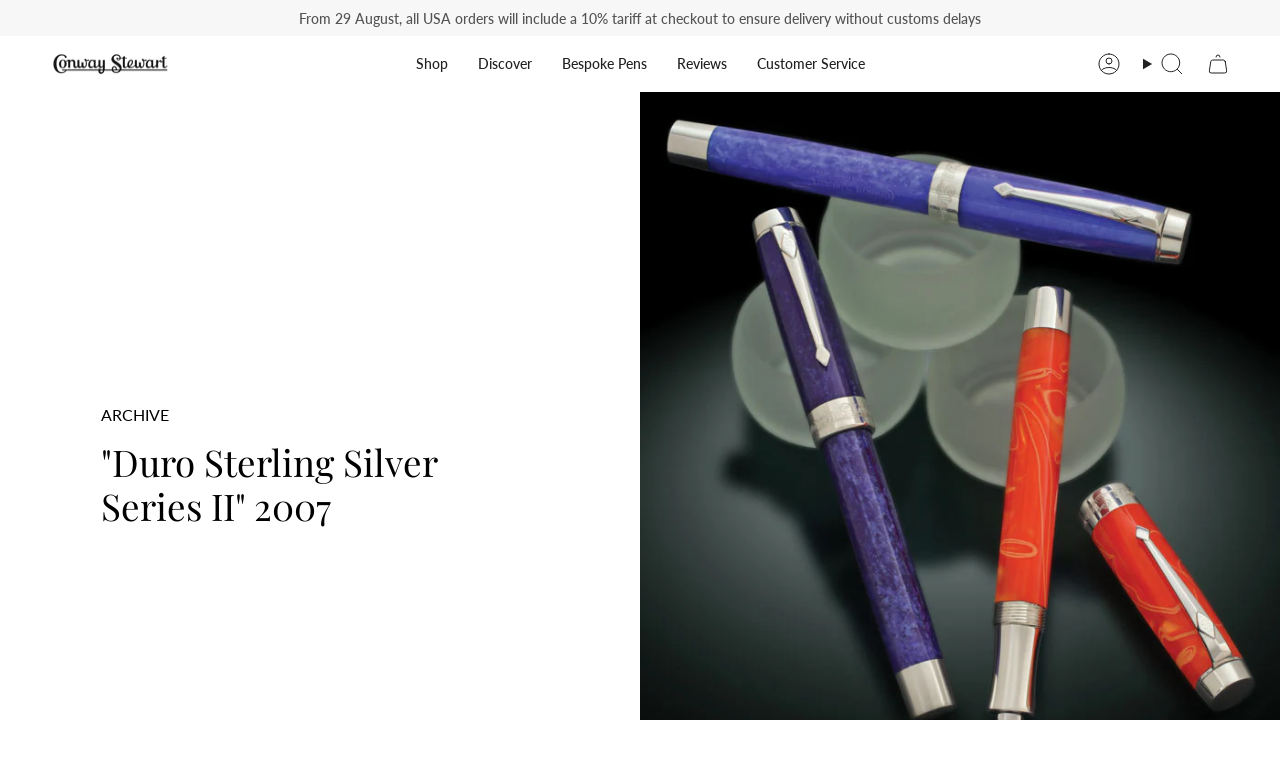

--- FILE ---
content_type: text/html; charset=utf-8
request_url: https://conwaystewart.com/en-us/blogs/archive/duro-sterling-silver-series-ii-2007
body_size: 51021
content:
<!doctype html>
<html class="no-js no-touch supports-no-cookies" lang="en">
  <head>
       <meta name="ahrefs-site-verification" content="6f7e8c6711c5488cf62c3b816fa6e40d959ca5327bef19f35a146c49901a3c76">
        <!-- Infinite Options by ShopPad -->
        <script>     
          window.Shoppad = window.Shoppad || {},     
          window.Shoppad.apps = window.Shoppad.apps || {},     
          window.Shoppad.apps.infiniteoptions = window.Shoppad.apps.infiniteoptions || {},     
          window.Shoppad.apps.infiniteoptions.addToCartButton = 'form[action*="/cart/add"] .btn.btn--primary',
          window.Shoppad.apps.infiniteoptions.validateType = 'overlay';
        </script>
          <script src="//d1liekpayvooaz.cloudfront.net/apps/customizery/customizery.js?shop=bespoke-british.myshopify.com"></script>
       <!-- snippets/theme__meta.liquid -->
<meta charset='utf-8'>
<meta http-equiv="X-UA-Compatible" content="IE=edge,chrome=1">
<meta name="viewport" content="width=device-width, initial-scale=1, maximum-scale=5">
<meta name="theme-color" content="#ab8c52"><title>&quot;Conway Stewart Sterling Duro II: Fine Writing Instruments in Solid Sterling Silver | 2007&quot;
 | Conway Stewart</title><link href='https://conwaystewart.com/en-us/blogs/archive/duro-sterling-silver-series-ii-2007' rel='canonical'>


  <link href="//conwaystewart.com/cdn/shop/files/CS_Shoebox_Logo_a_copy_2.jpg?crop=center&height=180&v=1653990063&width=180" rel="apple-touch-icon" sizes="180x180">
  <link href="//conwaystewart.com/cdn/shop/files/CS_Shoebox_Logo_a_copy_2.jpg?crop=center&height=32&v=1653990063&width=32" rel="icon" type="image/png" sizes="32x32">

<meta name="msapplication-TileColor" content="">
<meta name="theme-color" content="#ab8c52">
<meta name="description" content="Discover the luxury and elegance of the Sterling Duro II, a range of fine writing instruments crafted from solid sterling silver with a two-tone 18K gold nib. Available in fountain pen, roller ball, ball pen and pencil modes and presented in elegant fitted presentation boxes. Order now." />
<meta property="og:url" content="https://conwaystewart.com/en-us/blogs/archive/duro-sterling-silver-series-ii-2007">
<meta property="og:site_name" content="Conway Stewart">
<meta property="og:type" content="article">
<meta property="og:title" content="&amp;quot;Conway Stewart Sterling Duro II: Fine Writing Instruments in Solid Sterling Silver | 2007&amp;quot;">
<meta property="og:description" content="Discover the luxury and elegance of the Sterling Duro II, a range of fine writing instruments crafted from solid sterling silver with a two-tone 18K gold nib. Available in fountain pen, roller ball, ball pen and pencil modes and presented in elegant fitted presentation boxes. Order now."><meta property="og:image" content="http:articles/duro.jpg">
  <meta property="og:image:secure_url" content="https:articles/duro.jpg">
  <meta property="og:image:width" content="4000">
  <meta property="og:image:height" content="2064"><meta name="twitter:title" content="&amp;quot;Conway Stewart Sterling Duro II: Fine Writing Instruments in Solid Sterling Silver | 2007&amp;quot;">
<meta name="twitter:site" content="" />
<meta name="twitter:description" content="Discover the luxury and elegance of the Sterling Duro II, a range of fine writing instruments crafted from solid sterling silver with a two-tone 18K gold nib. Available in fountain pen, roller ball, ball pen and pencil modes and presented in elegant fitted presentation boxes. Order now.">
<meta name="twitter:card" content="summary_large_image"><meta name="twitter:image" content="https:articles/duro.jpg">
    

    <!-- ======================= Broadcast Theme V5.8.0 ========================= -->

    <link href="//conwaystewart.com/cdn/shop/t/235/assets/theme.css?v=59123175592011591831761574025" as="style" rel="preload">
    <link href="//conwaystewart.com/cdn/shop/t/235/assets/generic-style.css?v=2608574980950075341761573984" rel="stylesheet" type="text/css" media="all" />

    <link href="//conwaystewart.com/cdn/shop/t/235/assets/vendor.js?v=37228463622838409191761574030" as="script" rel="preload">
    <link href="//conwaystewart.com/cdn/shop/t/235/assets/theme.js?v=25935739080473096221761574029" as="script" rel="preload">
    <link href="//conwaystewart.com/cdn/shop/t/235/assets/custom-script.js?v=183824118715115936101764025940" as="script" rel="preload">

      <link rel="icon" type="image/png" href="//conwaystewart.com/cdn/shop/files/CS_Shoebox_Logo_a_copy_2.jpg?crop=center&height=32&v=1653990063&width=32">
    

    <!-- Title and description ================================================ -->
    

    

    <meta property="og:site_name" content="Conway Stewart">
<meta property="og:url" content="https://conwaystewart.com/en-us/blogs/archive/duro-sterling-silver-series-ii-2007">
<meta property="og:title" content="&quot;Conway Stewart Sterling Duro II: Fine Writing Instruments in Solid Sterling Silver | 2007&quot;">
<meta property="og:type" content="article">
<meta property="og:description" content="Discover the luxury and elegance of the Sterling Duro II, a range of fine writing instruments crafted from solid sterling silver with a two-tone 18K gold nib. Available in fountain pen, roller ball, ball pen and pencil modes and presented in elegant fitted presentation boxes. Order now."><meta property="og:image" content="http://conwaystewart.com/cdn/shop/articles/duro.jpg?v=1723809812">
  <meta property="og:image:secure_url" content="https://conwaystewart.com/cdn/shop/articles/duro.jpg?v=1723809812">
  <meta property="og:image:width" content="4000">
  <meta property="og:image:height" content="2064"><meta name="twitter:card" content="summary_large_image">
<meta name="twitter:title" content="&quot;Conway Stewart Sterling Duro II: Fine Writing Instruments in Solid Sterling Silver | 2007&quot;">
<meta name="twitter:description" content="Discover the luxury and elegance of the Sterling Duro II, a range of fine writing instruments crafted from solid sterling silver with a two-tone 18K gold nib. Available in fountain pen, roller ball, ball pen and pencil modes and presented in elegant fitted presentation boxes. Order now.">

    <!-- CSS ================================================================== -->
    <style data-shopify>
@font-face {
  font-family: "Playfair Display";
  font-weight: 400;
  font-style: normal;
  font-display: swap;
  src: url("//conwaystewart.com/cdn/fonts/playfair_display/playfairdisplay_n4.9980f3e16959dc89137cc1369bfc3ae98af1deb9.woff2") format("woff2"),
       url("//conwaystewart.com/cdn/fonts/playfair_display/playfairdisplay_n4.c562b7c8e5637886a811d2a017f9e023166064ee.woff") format("woff");
}

      @font-face {
  font-family: Lato;
  font-weight: 400;
  font-style: normal;
  font-display: swap;
  src: url("//conwaystewart.com/cdn/fonts/lato/lato_n4.c3b93d431f0091c8be23185e15c9d1fee1e971c5.woff2") format("woff2"),
       url("//conwaystewart.com/cdn/fonts/lato/lato_n4.d5c00c781efb195594fd2fd4ad04f7882949e327.woff") format("woff");
}

      @font-face {
  font-family: Lato;
  font-weight: 400;
  font-style: normal;
  font-display: swap;
  src: url("//conwaystewart.com/cdn/fonts/lato/lato_n4.c3b93d431f0091c8be23185e15c9d1fee1e971c5.woff2") format("woff2"),
       url("//conwaystewart.com/cdn/fonts/lato/lato_n4.d5c00c781efb195594fd2fd4ad04f7882949e327.woff") format("woff");
}


      
        @font-face {
  font-family: "Playfair Display";
  font-weight: 500;
  font-style: normal;
  font-display: swap;
  src: url("//conwaystewart.com/cdn/fonts/playfair_display/playfairdisplay_n5.6d96c6c4ac11fa0f6466bea3ceb706b13b60121f.woff2") format("woff2"),
       url("//conwaystewart.com/cdn/fonts/playfair_display/playfairdisplay_n5.243754f603c104a858dcf4ebe73445104040a1bf.woff") format("woff");
}

      

      
        @font-face {
  font-family: Lato;
  font-weight: 500;
  font-style: normal;
  font-display: swap;
  src: url("//conwaystewart.com/cdn/fonts/lato/lato_n5.b2fec044fbe05725e71d90882e5f3b21dae2efbd.woff2") format("woff2"),
       url("//conwaystewart.com/cdn/fonts/lato/lato_n5.f25a9a5c73ff9372e69074488f99e8ac702b5447.woff") format("woff");
}

      

      
      

      
        @font-face {
  font-family: Lato;
  font-weight: 400;
  font-style: italic;
  font-display: swap;
  src: url("//conwaystewart.com/cdn/fonts/lato/lato_i4.09c847adc47c2fefc3368f2e241a3712168bc4b6.woff2") format("woff2"),
       url("//conwaystewart.com/cdn/fonts/lato/lato_i4.3c7d9eb6c1b0a2bf62d892c3ee4582b016d0f30c.woff") format("woff");
}

      

      
        @font-face {
  font-family: Lato;
  font-weight: 500;
  font-style: italic;
  font-display: swap;
  src: url("//conwaystewart.com/cdn/fonts/lato/lato_i5.9501f9e8a9e09e142687495e156dec167f6a3ea3.woff2") format("woff2"),
       url("//conwaystewart.com/cdn/fonts/lato/lato_i5.eca6cbf1aa9c70cc6dbfed0353a2f57e5065c864.woff") format("woff");
}

      
    </style>

    
<style data-shopify>

:root {--scrollbar-width: 0px;





--COLOR-VIDEO-BG: #f2f2f2;
--COLOR-BG-BRIGHTER: #f2f2f2;--COLOR-BG: #ffffff;--COLOR-BG-ALPHA-25: rgba(255, 255, 255, 0.25);
--COLOR-BG-TRANSPARENT: rgba(255, 255, 255, 0);
--COLOR-BG-SECONDARY: #F7F9FA;
--COLOR-BG-SECONDARY-LIGHTEN: #ffffff;
--COLOR-BG-RGB: 255, 255, 255;

--COLOR-TEXT-DARK: #000000;
--COLOR-TEXT: #212121;
--COLOR-TEXT-LIGHT: #646464;


/* === Opacity shades of grey ===*/
--COLOR-A5:  rgba(33, 33, 33, 0.05);
--COLOR-A10: rgba(33, 33, 33, 0.1);
--COLOR-A15: rgba(33, 33, 33, 0.15);
--COLOR-A20: rgba(33, 33, 33, 0.2);
--COLOR-A25: rgba(33, 33, 33, 0.25);
--COLOR-A30: rgba(33, 33, 33, 0.3);
--COLOR-A35: rgba(33, 33, 33, 0.35);
--COLOR-A40: rgba(33, 33, 33, 0.4);
--COLOR-A45: rgba(33, 33, 33, 0.45);
--COLOR-A50: rgba(33, 33, 33, 0.5);
--COLOR-A55: rgba(33, 33, 33, 0.55);
--COLOR-A60: rgba(33, 33, 33, 0.6);
--COLOR-A65: rgba(33, 33, 33, 0.65);
--COLOR-A70: rgba(33, 33, 33, 0.7);
--COLOR-A75: rgba(33, 33, 33, 0.75);
--COLOR-A80: rgba(33, 33, 33, 0.8);
--COLOR-A85: rgba(33, 33, 33, 0.85);
--COLOR-A90: rgba(33, 33, 33, 0.9);
--COLOR-A95: rgba(33, 33, 33, 0.95);

--COLOR-BORDER: rgb(240, 240, 240);
--COLOR-BORDER-LIGHT: #f6f6f6;
--COLOR-BORDER-HAIRLINE: #f7f7f7;
--COLOR-BORDER-DARK: #bdbdbd;/* === Bright color ===*/
--COLOR-PRIMARY: #ab8c52;
--COLOR-PRIMARY-HOVER: #806430;
--COLOR-PRIMARY-FADE: rgba(171, 140, 82, 0.05);
--COLOR-PRIMARY-FADE-HOVER: rgba(171, 140, 82, 0.1);
--COLOR-PRIMARY-LIGHT: #e8d4ae;--COLOR-PRIMARY-OPPOSITE: #ffffff;



/* === link Color ===*/
--COLOR-LINK: #ab8c52;
--COLOR-LINK-HOVER: rgba(171, 140, 82, 0.7);
--COLOR-LINK-FADE: rgba(171, 140, 82, 0.05);
--COLOR-LINK-FADE-HOVER: rgba(171, 140, 82, 0.1);--COLOR-LINK-OPPOSITE: #ffffff;


/* === Product grid sale tags ===*/
--COLOR-SALE-BG: #f9dee5;
--COLOR-SALE-TEXT: #af7b88;

/* === Product grid badges ===*/
--COLOR-BADGE-BG: #c5aa76;
--COLOR-BADGE-TEXT: #212121;

/* === Product sale color ===*/
--COLOR-SALE: #d20000;

/* === Gray background on Product grid items ===*/--filter-bg: 1.0;/* === Helper colors for form error states ===*/
--COLOR-ERROR: #721C24;
--COLOR-ERROR-BG: #F8D7DA;
--COLOR-ERROR-BORDER: #F5C6CB;



  --RADIUS: 0px;
  --RADIUS-SELECT: 0px;

--COLOR-HEADER-BG: #ffffff;--COLOR-HEADER-BG-TRANSPARENT: rgba(255, 255, 255, 0);
--COLOR-HEADER-LINK: #212121;
--COLOR-HEADER-LINK-HOVER: rgba(33, 33, 33, 0.7);

--COLOR-MENU-BG: #ffffff;
--COLOR-MENU-LINK: #212121;
--COLOR-MENU-LINK-HOVER: rgba(33, 33, 33, 0.7);
--COLOR-SUBMENU-BG: #212121;
--COLOR-SUBMENU-LINK: #ffffff;
--COLOR-SUBMENU-LINK-HOVER: rgba(255, 255, 255, 0.7);
--COLOR-SUBMENU-TEXT-LIGHT: #bcbcbc;
--COLOR-MENU-TRANSPARENT: #ffffff;
--COLOR-MENU-TRANSPARENT-HOVER: rgba(255, 255, 255, 0.7);--COLOR-FOOTER-BG: #ffffff;
--COLOR-FOOTER-BG-HAIRLINE: #f7f7f7;
--COLOR-FOOTER-TEXT: #212121;
--COLOR-FOOTER-TEXT-A35: rgba(33, 33, 33, 0.35);
--COLOR-FOOTER-TEXT-A75: rgba(33, 33, 33, 0.75);
--COLOR-FOOTER-LINK: #212121;
--COLOR-FOOTER-LINK-HOVER: rgba(33, 33, 33, 0.7);
--COLOR-FOOTER-BORDER: #212121;

--TRANSPARENT: rgba(255, 255, 255, 0);

/* === Default overlay opacity ===*/
--overlay-opacity: 0;
--underlay-opacity: 1;
--underlay-bg: rgba(0,0,0,0.4);

/* === Custom Cursor ===*/
--ICON-ZOOM-IN: url( "//conwaystewart.com/cdn/shop/t/235/assets/icon-zoom-in.svg?v=182473373117644429561761573999" );
--ICON-ZOOM-OUT: url( "//conwaystewart.com/cdn/shop/t/235/assets/icon-zoom-out.svg?v=101497157853986683871761574000" );

/* === Custom Icons ===*/


  
  --ICON-ADD-BAG: url( "//conwaystewart.com/cdn/shop/t/235/assets/icon-add-bag.svg?v=23763382405227654651761573987" );
  --ICON-ADD-CART: url( "//conwaystewart.com/cdn/shop/t/235/assets/icon-add-cart.svg?v=3962293684743587821761573990" );
  --ICON-ARROW-LEFT: url( "//conwaystewart.com/cdn/shop/t/235/assets/icon-arrow-left.svg?v=136066145774695772731761573993" );
  --ICON-ARROW-RIGHT: url( "//conwaystewart.com/cdn/shop/t/235/assets/icon-arrow-right.svg?v=150928298113663093401761573996" );
  --ICON-SELECT: url("//conwaystewart.com/cdn/shop/t/235/assets/icon-select.svg?v=150573211567947701091761573998");


--PRODUCT-GRID-ASPECT-RATIO: 100%;

/* === Typography ===*/
--FONT-WEIGHT-BODY: 400;
--FONT-WEIGHT-BODY-BOLD: 500;

--FONT-STACK-BODY: Lato, sans-serif;
--FONT-STYLE-BODY: normal;
--FONT-STYLE-BODY-ITALIC: italic;
--FONT-ADJUST-BODY: 1.0;

--LETTER-SPACING-BODY: 0.0em;

--FONT-WEIGHT-HEADING: 400;
--FONT-WEIGHT-HEADING-BOLD: 500;

--FONT-UPPERCASE-HEADING: none;
--LETTER-SPACING-HEADING: 0.0em;

--FONT-STACK-HEADING: "Playfair Display", serif;
--FONT-STYLE-HEADING: normal;
--FONT-STYLE-HEADING-ITALIC: italic;
--FONT-ADJUST-HEADING: 1.15;

--FONT-WEIGHT-SUBHEADING: 400;
--FONT-WEIGHT-SUBHEADING-BOLD: 500;

--FONT-STACK-SUBHEADING: Lato, sans-serif;
--FONT-STYLE-SUBHEADING: normal;
--FONT-STYLE-SUBHEADING-ITALIC: italic;
--FONT-ADJUST-SUBHEADING: 1.0;

--FONT-UPPERCASE-SUBHEADING: uppercase;
--LETTER-SPACING-SUBHEADING: 0.1em;

--FONT-STACK-NAV: Lato, sans-serif;
--FONT-STYLE-NAV: normal;
--FONT-STYLE-NAV-ITALIC: italic;
--FONT-ADJUST-NAV: 1.0;

--FONT-WEIGHT-NAV: 400;
--FONT-WEIGHT-NAV-BOLD: 500;

--LETTER-SPACING-NAV: 0.0em;

--FONT-SIZE-BASE: 1.0rem;
--FONT-SIZE-BASE-PERCENT: 1.0;

/* === Parallax ===*/
--PARALLAX-STRENGTH-MIN: 100.0%;
--PARALLAX-STRENGTH-MAX: 110.0%;--COLUMNS: 4;
--COLUMNS-MEDIUM: 3;
--COLUMNS-SMALL: 2;
--COLUMNS-MOBILE: 1;--LAYOUT-OUTER: 50px;
  --LAYOUT-GUTTER: 32px;
  --LAYOUT-OUTER-MEDIUM: 30px;
  --LAYOUT-GUTTER-MEDIUM: 22px;
  --LAYOUT-OUTER-SMALL: 16px;
  --LAYOUT-GUTTER-SMALL: 16px;--base-animation-delay: 0ms;
--line-height-normal: 1.375; /* Equals to line-height: normal; */--SIDEBAR-WIDTH: 288px;
  --SIDEBAR-WIDTH-MEDIUM: 258px;--DRAWER-WIDTH: 380px;--ICON-STROKE-WIDTH: 1px;

--COLOR-TEXT-DARK: #000000;
--COLOR-TEXT:#000000;
--COLOR-TEXT-LIGHT: #212121;



/* === Button General ===*/
--BTN-FONT-STACK: Lato, sans-serif;
--BTN-FONT-WEIGHT: 400;
--BTN-FONT-STYLE: normal;
--BTN-FONT-SIZE: 13px;

--BTN-LETTER-SPACING: 0.1em;
--BTN-UPPERCASE: uppercase;
--BTN-TEXT-ARROW-OFFSET: -1px;

/* === Button Primary ===*/
--BTN-PRIMARY-BORDER-COLOR: #ab8c52;
--BTN-PRIMARY-BG-COLOR: #ab8c52;
--BTN-PRIMARY-TEXT-COLOR: #ffffff;


  --BTN-PRIMARY-BG-COLOR-BRIGHTER: #9a7e4a;


/* === Button Secondary ===*/
--BTN-SECONDARY-BORDER-COLOR: #ab8c52;
--BTN-SECONDARY-BG-COLOR: #ab8c52;
--BTN-SECONDARY-TEXT-COLOR: #ffffff;


  --BTN-SECONDARY-BG-COLOR-BRIGHTER: #9a7e4a;


/* === Button White ===*/
--TEXT-BTN-BORDER-WHITE: #fff;
--TEXT-BTN-BG-WHITE: #fff;
--TEXT-BTN-WHITE: #000;
--TEXT-BTN-BG-WHITE-BRIGHTER: #f2f2f2;

/* === Button Black ===*/
--TEXT-BTN-BG-BLACK: #000;
--TEXT-BTN-BORDER-BLACK: #000;
--TEXT-BTN-BLACK: #fff;
--TEXT-BTN-BG-BLACK-BRIGHTER: #1a1a1a;

/* === Default Cart Gradient ===*/

--FREE-SHIPPING-GRADIENT: linear-gradient(to right, var(--COLOR-PRIMARY-LIGHT) 0%, var(--COLOR-PRIMARY) 100%);

/* === Swatch Size ===*/
--swatch-size-filters: calc(1.15rem * var(--FONT-ADJUST-BODY));
--swatch-size-product: calc(2.2rem * var(--FONT-ADJUST-BODY));
}

/* === Backdrop ===*/
::backdrop {
  --underlay-opacity: 1;
  --underlay-bg: rgba(0,0,0,0.4);
}
</style>


    <link href="//conwaystewart.com/cdn/shop/t/235/assets/theme.css?v=59123175592011591831761574025" rel="stylesheet" type="text/css" media="all" />
<link href="//conwaystewart.com/cdn/shop/t/235/assets/swatches.css?v=176439973910536234341761574020" as="style" rel="preload">
      <link href="//conwaystewart.com/cdn/shop/t/235/assets/swatches.css?v=176439973910536234341761574020" rel="stylesheet" type="text/css" media="all" />
<style data-shopify>.swatches {
    --fountain-pen: url(//conwaystewart.com/cdn/shop/files/fountain-pen1_small.png?v=2249912950892727380);--ballpoint: url(//conwaystewart.com/cdn/shop/files/Ballpoint1_small.png?v=5594163658839621826);--rollerball: url(//conwaystewart.com/cdn/shop/files/Rollerball1_small.png?v=13870264047352034033);--propelling-pencil: url(//conwaystewart.com/cdn/shop/files/Pencil_small.png?v=14605962120375499261);--burgundy-pearl: #800020;--blue-stardust: #0A3D62;
  }</style>
<script>
    if (window.navigator.userAgent.indexOf('MSIE ') > 0 || window.navigator.userAgent.indexOf('Trident/') > 0) {
      document.documentElement.className = document.documentElement.className + ' ie';

      var scripts = document.getElementsByTagName('script')[0];
      var polyfill = document.createElement("script");
      polyfill.defer = true;
      polyfill.src = "//conwaystewart.com/cdn/shop/t/235/assets/ie11.js?v=144489047535103983231761574001";

      scripts.parentNode.insertBefore(polyfill, scripts);
    } else {
      document.documentElement.className = document.documentElement.className.replace('no-js', 'js');
    }

    document.documentElement.style.setProperty('--scrollbar-width', `${getScrollbarWidth()}px`);

    function getScrollbarWidth() {
      // Creating invisible container
      const outer = document.createElement('div');
      outer.style.visibility = 'hidden';
      outer.style.overflow = 'scroll'; // forcing scrollbar to appear
      outer.style.msOverflowStyle = 'scrollbar'; // needed for WinJS apps
      document.documentElement.appendChild(outer);

      // Creating inner element and placing it in the container
      const inner = document.createElement('div');
      outer.appendChild(inner);

      // Calculating difference between container's full width and the child width
      const scrollbarWidth = outer.offsetWidth - inner.offsetWidth;

      // Removing temporary elements from the DOM
      outer.parentNode.removeChild(outer);

      return scrollbarWidth;
    }

    let root = '/en-us';
    if (root[root.length - 1] !== '/') {
      root = root + '/';
    }

    window.theme = {
      routes: {
        root: root,
        cart_url: '/en-us/cart',
        cart_add_url: '/en-us/cart/add',
        cart_change_url: '/en-us/cart/change',
        product_recommendations_url: '/en-us/recommendations/products',
        predictive_search_url: '/en-us/search/suggest',
        addresses_url: '/en-us/account/addresses'
      },
      assets: {
        photoswipe: '//conwaystewart.com/cdn/shop/t/235/assets/photoswipe.js?v=162613001030112971491761574005',
        smoothscroll: '//conwaystewart.com/cdn/shop/t/235/assets/smoothscroll.js?v=37906625415260927261761574018',
      },
      strings: {
        addToCart: "Add to bag",
        cartAcceptanceError: "You must accept our terms and conditions.",
        soldOut: "Sold Out",
        from: "From",
        preOrder: "Pre-order",
        sale: "Sale",
        subscription: "Subscription",
        unavailable: "Unavailable",
        unitPrice: "Unit price",
        unitPriceSeparator: "per",
        shippingCalcSubmitButton: "Calculate shipping",
        shippingCalcSubmitButtonDisabled: "Calculating...",
        selectValue: "Select value",
        selectColor: "Select color",
        oneColor: "style",
        otherColor: "styles",
        upsellAddToCart: "Add",
        free: "Free",
        swatchesColor: "Color, Colour",
        sku: "SKU",
      },
      settings: {
        cartType: "page",
        customerLoggedIn: null ? true : false,
        enableQuickAdd: false,
        enableAnimations: true,
        variantOnSale: false,
        collectionSwatchStyle: "text-slider",
        swatchesType: "theme"
      },
      sliderArrows: {
        prev: '<button type="button" class="slider__button slider__button--prev" data-button-arrow data-button-prev>' + "Previous" + '</button>',
        next: '<button type="button" class="slider__button slider__button--next" data-button-arrow data-button-next>' + "Next" + '</button>',
      },
      moneyFormat: false ? "${{amount}} USD" : "${{amount}}",
      moneyWithoutCurrencyFormat: "${{amount}}",
      moneyWithCurrencyFormat: "${{amount}} USD",
      subtotal: 0,
      info: {
        name: 'broadcast'
      },
      version: '5.8.0'
    };

    let windowInnerHeight = window.innerHeight;
    document.documentElement.style.setProperty('--full-height', `${windowInnerHeight}px`);
    document.documentElement.style.setProperty('--three-quarters', `${windowInnerHeight * 0.75}px`);
    document.documentElement.style.setProperty('--two-thirds', `${windowInnerHeight * 0.66}px`);
    document.documentElement.style.setProperty('--one-half', `${windowInnerHeight * 0.5}px`);
    document.documentElement.style.setProperty('--one-third', `${windowInnerHeight * 0.33}px`);
    document.documentElement.style.setProperty('--one-fifth', `${windowInnerHeight * 0.2}px`);
    </script>

    

    <!-- snippets/theme__structured-data.liquid -->

<script type="application/ld+json">
    {
      "@context": "http://schema.org",
      "@type": "Article",
      "articleBody": "Introducing the Sterling Duro II, a range of fine writing instruments that brings a splash of high fashion to the world of luxury pens. With the addition of three bold new colors, Peach Melba, Sapphire Blue and Blue Stardust, this elegant pen line has been taken to new heights.Crafted from solid sterling silver, the Sterling Duro II retains the same careful construction and balance that made its predecessor a popular choice. The cap and barrel are weighted perfectly, and accented with polished silver on the cap top, cap band, and barrel end. A classic silver pocket clip adds a touch of style to the design, echoing the timeless aesthetic that has made Conway Stewart a leading name in fine writing instruments since the 1930s.When the cap is removed, the shining solid sterling silver section reveals a two-tone 18K gold nib available in a choice of eight grades. The solid silver section ensures perfect balance in the hand, elevating the experience of writing to an elegant event.The Sterling Duro II range includes fountain pens, roller balls, ball pens and pencils, all presented in elegant fitted presentation boxes and accompanied with a 100 year guarantee of workmanship.Experience the Peach Melba Sterling Duro II, a bright orange pen that glows with inner light as rich veins of light yellow and cream dance throughout the surface of the cap and barrel. Named after the dessert dish created by Auguste Escoffier at the Savoy Hotel in London in the late 1800s for opera singer Nellie Melba, this pen is every bit as tasty as the dish itself.For a more refined look, choose the Sapphire Blue Sterling Duro II. The bright marbled shades of deep azure and cerulean blue that cover both the cap and barrel are set off perfectly by the bright sterling silver trim, with the base colors dappled with shimmering highlights that dance in the light.Finally, the Blue Stardust Sterling Duro II is a captivating work of art, with a sterling silver base overlaid with rich, mysterious Blue Stardust acrylic. The underlying shades of indigo and cobalt blue work together to grab the attention, glowing from within with reflected light, and scattered throughout the material are thousands of glimmering specks of bright silver, like a constellation of stardust.The Sterling Duro II is a truly luxurious pen, offering a unique combination of style and functionality. If you're looking for a fine writing instrument that stands out from the crowd, head to your favourite retailer of luxury pens today to experience the stunning new Sterling Duro II for yourself.
See link here to view original publication.",
      "mainEntityOfPage": {
        "@type": "WebPage",
        "@id": "https://conwaystewart.com"
      },
      "headline": ""Duro Sterling Silver Series II" 2007",
      
      "image": [
        "https:articles/duro.jpg"
      ],
      "datePublished": "2023-02-26T21:08:54Z",
      "dateCreated": "2023-02-24T18:53:01Z",
      "author": {
        "@type": "Person",
        "name": "Ed Adams"
      },
      "publisher": {
        "@type": "Organization",
        
          
          "logo": {
            "@type": "ImageObject",
            "url": "https:files/CS_Shoebox_Logo_a_copy_2.jpg",
            "height": "1024",
            "width": "1024"
          },
        
        "name": "Conway Stewart"
      }
    }
  </script>


    <!-- Theme Javascript ============================================================== -->
    <script src="//conwaystewart.com/cdn/shop/t/235/assets/vendor.js?v=37228463622838409191761574030" defer="defer"></script>
    <script src="//conwaystewart.com/cdn/shop/t/235/assets/theme.js?v=25935739080473096221761574029" defer="defer"></script>
    <script src="//conwaystewart.com/cdn/shop/t/235/assets/custom-script.js?v=183824118715115936101764025940" defer="defer"></script>
    
    <!-- add custom Scripts -->
    <script src="//conwaystewart.com/cdn/shop/t/235/assets/jquery.min.js?v=158417595810649192771761574002" type="text/javascript"></script>
<!-- Shopify app scripts =========================================================== -->


    
  

    <script>window.performance && window.performance.mark && window.performance.mark('shopify.content_for_header.start');</script><meta name="google-site-verification" content="9EFcSchzairPh99CTUPlyfEACmwrBW-ZZmKlh8qZmtw">
<meta name="facebook-domain-verification" content="3tkjifcsg16jcfpcy723pstj98drsd">
<meta id="shopify-digital-wallet" name="shopify-digital-wallet" content="/26591436/digital_wallets/dialog">
<meta name="shopify-checkout-api-token" content="8b879277752315803463325d24ff4615">
<meta id="in-context-paypal-metadata" data-shop-id="26591436" data-venmo-supported="false" data-environment="production" data-locale="en_US" data-paypal-v4="true" data-currency="USD">
<link rel="alternate" type="application/atom+xml" title="Feed" href="/en-us/blogs/archive.atom" />
<link rel="alternate" hreflang="x-default" href="https://conwaystewart.com/blogs/archive/duro-sterling-silver-series-ii-2007">
<link rel="alternate" hreflang="en" href="https://conwaystewart.com/blogs/archive/duro-sterling-silver-series-ii-2007">
<link rel="alternate" hreflang="zh-Hans-CN" href="https://conwaystewart.cn/blogs/archive/duro-sterling-silver-series-ii-2007">
<link rel="alternate" hreflang="hi-CN" href="https://conwaystewart.cn/hi/blogs/archive/duro-sterling-silver-series-ii-2007">
<link rel="alternate" hreflang="es-CN" href="https://conwaystewart.cn/es/blogs/archive/duro-sterling-silver-series-ii-2007">
<link rel="alternate" hreflang="ja-CN" href="https://conwaystewart.cn/ja/blogs/archive/duro-sterling-silver-series-ii-2007">
<link rel="alternate" hreflang="de-CN" href="https://conwaystewart.cn/de/blogs/archive/duro-sterling-silver-series-ii-2007">
<link rel="alternate" hreflang="fr-CN" href="https://conwaystewart.cn/fr/blogs/archive/duro-sterling-silver-series-ii-2007">
<link rel="alternate" hreflang="en-CN" href="https://conwaystewart.cn/en/blogs/archive/duro-sterling-silver-series-ii-2007">
<link rel="alternate" hreflang="ja-JP" href="https://conwaystewart.jp/blogs/archive/duro-sterling-silver-series-ii-2007">
<link rel="alternate" hreflang="hi-JP" href="https://conwaystewart.jp/hi/blogs/archive/duro-sterling-silver-series-ii-2007">
<link rel="alternate" hreflang="es-JP" href="https://conwaystewart.jp/es/blogs/archive/duro-sterling-silver-series-ii-2007">
<link rel="alternate" hreflang="de-JP" href="https://conwaystewart.jp/de/blogs/archive/duro-sterling-silver-series-ii-2007">
<link rel="alternate" hreflang="fr-JP" href="https://conwaystewart.jp/fr/blogs/archive/duro-sterling-silver-series-ii-2007">
<link rel="alternate" hreflang="en-JP" href="https://conwaystewart.jp/en/blogs/archive/duro-sterling-silver-series-ii-2007">
<link rel="alternate" hreflang="zh-Hans-JP" href="https://conwaystewart.jp/zh-cn/blogs/archive/duro-sterling-silver-series-ii-2007">
<link rel="alternate" hreflang="en-US" href="https://conwaystewart.com/en-us/blogs/archive/duro-sterling-silver-series-ii-2007">
<link rel="alternate" hreflang="hi-US" href="https://conwaystewart.com/hi-us/blogs/archive/duro-sterling-silver-series-ii-2007">
<link rel="alternate" hreflang="zh-Hans-US" href="https://conwaystewart.com/zh-us/blogs/archive/duro-sterling-silver-series-ii-2007">
<link rel="alternate" hreflang="fr-US" href="https://conwaystewart.com/fr-us/blogs/archive/duro-sterling-silver-series-ii-2007">
<link rel="alternate" hreflang="de-US" href="https://conwaystewart.com/de-us/blogs/archive/duro-sterling-silver-series-ii-2007">
<link rel="alternate" hreflang="ja-US" href="https://conwaystewart.com/ja-us/blogs/archive/duro-sterling-silver-series-ii-2007">
<link rel="alternate" hreflang="es-US" href="https://conwaystewart.com/es-us/blogs/archive/duro-sterling-silver-series-ii-2007">
<link rel="alternate" hreflang="en-CA" href="https://conwaystewart.com/en-ca/blogs/archive/duro-sterling-silver-series-ii-2007">
<link rel="alternate" hreflang="hi-CA" href="https://conwaystewart.com/hi-ca/blogs/archive/duro-sterling-silver-series-ii-2007">
<link rel="alternate" hreflang="zh-Hans-CA" href="https://conwaystewart.com/zh-ca/blogs/archive/duro-sterling-silver-series-ii-2007">
<link rel="alternate" hreflang="es-CA" href="https://conwaystewart.com/es-ca/blogs/archive/duro-sterling-silver-series-ii-2007">
<link rel="alternate" hreflang="ja-CA" href="https://conwaystewart.com/ja-ca/blogs/archive/duro-sterling-silver-series-ii-2007">
<link rel="alternate" hreflang="de-CA" href="https://conwaystewart.com/de-ca/blogs/archive/duro-sterling-silver-series-ii-2007">
<link rel="alternate" hreflang="fr-CA" href="https://conwaystewart.com/fr-ca/blogs/archive/duro-sterling-silver-series-ii-2007">
<link rel="alternate" hreflang="en-AU" href="https://conwaystewart.com/en-au/blogs/archive/duro-sterling-silver-series-ii-2007">
<link rel="alternate" hreflang="hi-AU" href="https://conwaystewart.com/hi-au/blogs/archive/duro-sterling-silver-series-ii-2007">
<link rel="alternate" hreflang="es-AU" href="https://conwaystewart.com/es-au/blogs/archive/duro-sterling-silver-series-ii-2007">
<link rel="alternate" hreflang="ja-AU" href="https://conwaystewart.com/ja-au/blogs/archive/duro-sterling-silver-series-ii-2007">
<link rel="alternate" hreflang="de-AU" href="https://conwaystewart.com/de-au/blogs/archive/duro-sterling-silver-series-ii-2007">
<link rel="alternate" hreflang="fr-AU" href="https://conwaystewart.com/fr-au/blogs/archive/duro-sterling-silver-series-ii-2007">
<link rel="alternate" hreflang="zh-Hans-AU" href="https://conwaystewart.com/zh-au/blogs/archive/duro-sterling-silver-series-ii-2007">
<link rel="alternate" hreflang="fr-FR" href="https://conwaystewart.fr/blogs/archive/duro-sterling-silver-series-ii-2007">
<link rel="alternate" hreflang="hi-FR" href="https://conwaystewart.fr/hi/blogs/archive/duro-sterling-silver-series-ii-2007">
<link rel="alternate" hreflang="zh-Hans-FR" href="https://conwaystewart.fr/zh-cn/blogs/archive/duro-sterling-silver-series-ii-2007">
<link rel="alternate" hreflang="ja-FR" href="https://conwaystewart.fr/ja/blogs/archive/duro-sterling-silver-series-ii-2007">
<link rel="alternate" hreflang="es-FR" href="https://conwaystewart.fr/es/blogs/archive/duro-sterling-silver-series-ii-2007">
<link rel="alternate" hreflang="de-FR" href="https://conwaystewart.fr/de/blogs/archive/duro-sterling-silver-series-ii-2007">
<link rel="alternate" hreflang="en-FR" href="https://conwaystewart.fr/en/blogs/archive/duro-sterling-silver-series-ii-2007">
<link rel="alternate" hreflang="en-AX" href="https://conwaystewart.eu/blogs/archive/duro-sterling-silver-series-ii-2007">
<link rel="alternate" hreflang="hi-AX" href="https://conwaystewart.eu/hi/blogs/archive/duro-sterling-silver-series-ii-2007">
<link rel="alternate" hreflang="ja-AX" href="https://conwaystewart.eu/ja/blogs/archive/duro-sterling-silver-series-ii-2007">
<link rel="alternate" hreflang="zh-Hans-AX" href="https://conwaystewart.eu/zh-cn/blogs/archive/duro-sterling-silver-series-ii-2007">
<link rel="alternate" hreflang="fr-AX" href="https://conwaystewart.eu/fr/blogs/archive/duro-sterling-silver-series-ii-2007">
<link rel="alternate" hreflang="de-AX" href="https://conwaystewart.eu/de/blogs/archive/duro-sterling-silver-series-ii-2007">
<link rel="alternate" hreflang="es-AX" href="https://conwaystewart.eu/es/blogs/archive/duro-sterling-silver-series-ii-2007">
<link rel="alternate" hreflang="en-AL" href="https://conwaystewart.eu/blogs/archive/duro-sterling-silver-series-ii-2007">
<link rel="alternate" hreflang="hi-AL" href="https://conwaystewart.eu/hi/blogs/archive/duro-sterling-silver-series-ii-2007">
<link rel="alternate" hreflang="ja-AL" href="https://conwaystewart.eu/ja/blogs/archive/duro-sterling-silver-series-ii-2007">
<link rel="alternate" hreflang="zh-Hans-AL" href="https://conwaystewart.eu/zh-cn/blogs/archive/duro-sterling-silver-series-ii-2007">
<link rel="alternate" hreflang="fr-AL" href="https://conwaystewart.eu/fr/blogs/archive/duro-sterling-silver-series-ii-2007">
<link rel="alternate" hreflang="de-AL" href="https://conwaystewart.eu/de/blogs/archive/duro-sterling-silver-series-ii-2007">
<link rel="alternate" hreflang="es-AL" href="https://conwaystewart.eu/es/blogs/archive/duro-sterling-silver-series-ii-2007">
<link rel="alternate" hreflang="en-AD" href="https://conwaystewart.eu/blogs/archive/duro-sterling-silver-series-ii-2007">
<link rel="alternate" hreflang="hi-AD" href="https://conwaystewart.eu/hi/blogs/archive/duro-sterling-silver-series-ii-2007">
<link rel="alternate" hreflang="ja-AD" href="https://conwaystewart.eu/ja/blogs/archive/duro-sterling-silver-series-ii-2007">
<link rel="alternate" hreflang="zh-Hans-AD" href="https://conwaystewart.eu/zh-cn/blogs/archive/duro-sterling-silver-series-ii-2007">
<link rel="alternate" hreflang="fr-AD" href="https://conwaystewart.eu/fr/blogs/archive/duro-sterling-silver-series-ii-2007">
<link rel="alternate" hreflang="de-AD" href="https://conwaystewart.eu/de/blogs/archive/duro-sterling-silver-series-ii-2007">
<link rel="alternate" hreflang="es-AD" href="https://conwaystewart.eu/es/blogs/archive/duro-sterling-silver-series-ii-2007">
<link rel="alternate" hreflang="en-AM" href="https://conwaystewart.eu/blogs/archive/duro-sterling-silver-series-ii-2007">
<link rel="alternate" hreflang="hi-AM" href="https://conwaystewart.eu/hi/blogs/archive/duro-sterling-silver-series-ii-2007">
<link rel="alternate" hreflang="ja-AM" href="https://conwaystewart.eu/ja/blogs/archive/duro-sterling-silver-series-ii-2007">
<link rel="alternate" hreflang="zh-Hans-AM" href="https://conwaystewart.eu/zh-cn/blogs/archive/duro-sterling-silver-series-ii-2007">
<link rel="alternate" hreflang="fr-AM" href="https://conwaystewart.eu/fr/blogs/archive/duro-sterling-silver-series-ii-2007">
<link rel="alternate" hreflang="de-AM" href="https://conwaystewart.eu/de/blogs/archive/duro-sterling-silver-series-ii-2007">
<link rel="alternate" hreflang="es-AM" href="https://conwaystewart.eu/es/blogs/archive/duro-sterling-silver-series-ii-2007">
<link rel="alternate" hreflang="en-BY" href="https://conwaystewart.eu/blogs/archive/duro-sterling-silver-series-ii-2007">
<link rel="alternate" hreflang="hi-BY" href="https://conwaystewart.eu/hi/blogs/archive/duro-sterling-silver-series-ii-2007">
<link rel="alternate" hreflang="ja-BY" href="https://conwaystewart.eu/ja/blogs/archive/duro-sterling-silver-series-ii-2007">
<link rel="alternate" hreflang="zh-Hans-BY" href="https://conwaystewart.eu/zh-cn/blogs/archive/duro-sterling-silver-series-ii-2007">
<link rel="alternate" hreflang="fr-BY" href="https://conwaystewart.eu/fr/blogs/archive/duro-sterling-silver-series-ii-2007">
<link rel="alternate" hreflang="de-BY" href="https://conwaystewart.eu/de/blogs/archive/duro-sterling-silver-series-ii-2007">
<link rel="alternate" hreflang="es-BY" href="https://conwaystewart.eu/es/blogs/archive/duro-sterling-silver-series-ii-2007">
<link rel="alternate" hreflang="en-BA" href="https://conwaystewart.eu/blogs/archive/duro-sterling-silver-series-ii-2007">
<link rel="alternate" hreflang="hi-BA" href="https://conwaystewart.eu/hi/blogs/archive/duro-sterling-silver-series-ii-2007">
<link rel="alternate" hreflang="ja-BA" href="https://conwaystewart.eu/ja/blogs/archive/duro-sterling-silver-series-ii-2007">
<link rel="alternate" hreflang="zh-Hans-BA" href="https://conwaystewart.eu/zh-cn/blogs/archive/duro-sterling-silver-series-ii-2007">
<link rel="alternate" hreflang="fr-BA" href="https://conwaystewart.eu/fr/blogs/archive/duro-sterling-silver-series-ii-2007">
<link rel="alternate" hreflang="de-BA" href="https://conwaystewart.eu/de/blogs/archive/duro-sterling-silver-series-ii-2007">
<link rel="alternate" hreflang="es-BA" href="https://conwaystewart.eu/es/blogs/archive/duro-sterling-silver-series-ii-2007">
<link rel="alternate" hreflang="en-BG" href="https://conwaystewart.eu/blogs/archive/duro-sterling-silver-series-ii-2007">
<link rel="alternate" hreflang="hi-BG" href="https://conwaystewart.eu/hi/blogs/archive/duro-sterling-silver-series-ii-2007">
<link rel="alternate" hreflang="ja-BG" href="https://conwaystewart.eu/ja/blogs/archive/duro-sterling-silver-series-ii-2007">
<link rel="alternate" hreflang="zh-Hans-BG" href="https://conwaystewart.eu/zh-cn/blogs/archive/duro-sterling-silver-series-ii-2007">
<link rel="alternate" hreflang="fr-BG" href="https://conwaystewart.eu/fr/blogs/archive/duro-sterling-silver-series-ii-2007">
<link rel="alternate" hreflang="de-BG" href="https://conwaystewart.eu/de/blogs/archive/duro-sterling-silver-series-ii-2007">
<link rel="alternate" hreflang="es-BG" href="https://conwaystewart.eu/es/blogs/archive/duro-sterling-silver-series-ii-2007">
<link rel="alternate" hreflang="en-HR" href="https://conwaystewart.eu/blogs/archive/duro-sterling-silver-series-ii-2007">
<link rel="alternate" hreflang="hi-HR" href="https://conwaystewart.eu/hi/blogs/archive/duro-sterling-silver-series-ii-2007">
<link rel="alternate" hreflang="ja-HR" href="https://conwaystewart.eu/ja/blogs/archive/duro-sterling-silver-series-ii-2007">
<link rel="alternate" hreflang="zh-Hans-HR" href="https://conwaystewart.eu/zh-cn/blogs/archive/duro-sterling-silver-series-ii-2007">
<link rel="alternate" hreflang="fr-HR" href="https://conwaystewart.eu/fr/blogs/archive/duro-sterling-silver-series-ii-2007">
<link rel="alternate" hreflang="de-HR" href="https://conwaystewart.eu/de/blogs/archive/duro-sterling-silver-series-ii-2007">
<link rel="alternate" hreflang="es-HR" href="https://conwaystewart.eu/es/blogs/archive/duro-sterling-silver-series-ii-2007">
<link rel="alternate" hreflang="en-CY" href="https://conwaystewart.eu/blogs/archive/duro-sterling-silver-series-ii-2007">
<link rel="alternate" hreflang="hi-CY" href="https://conwaystewart.eu/hi/blogs/archive/duro-sterling-silver-series-ii-2007">
<link rel="alternate" hreflang="ja-CY" href="https://conwaystewart.eu/ja/blogs/archive/duro-sterling-silver-series-ii-2007">
<link rel="alternate" hreflang="zh-Hans-CY" href="https://conwaystewart.eu/zh-cn/blogs/archive/duro-sterling-silver-series-ii-2007">
<link rel="alternate" hreflang="fr-CY" href="https://conwaystewart.eu/fr/blogs/archive/duro-sterling-silver-series-ii-2007">
<link rel="alternate" hreflang="de-CY" href="https://conwaystewart.eu/de/blogs/archive/duro-sterling-silver-series-ii-2007">
<link rel="alternate" hreflang="es-CY" href="https://conwaystewart.eu/es/blogs/archive/duro-sterling-silver-series-ii-2007">
<link rel="alternate" hreflang="en-CZ" href="https://conwaystewart.eu/blogs/archive/duro-sterling-silver-series-ii-2007">
<link rel="alternate" hreflang="hi-CZ" href="https://conwaystewart.eu/hi/blogs/archive/duro-sterling-silver-series-ii-2007">
<link rel="alternate" hreflang="ja-CZ" href="https://conwaystewart.eu/ja/blogs/archive/duro-sterling-silver-series-ii-2007">
<link rel="alternate" hreflang="zh-Hans-CZ" href="https://conwaystewart.eu/zh-cn/blogs/archive/duro-sterling-silver-series-ii-2007">
<link rel="alternate" hreflang="fr-CZ" href="https://conwaystewart.eu/fr/blogs/archive/duro-sterling-silver-series-ii-2007">
<link rel="alternate" hreflang="de-CZ" href="https://conwaystewart.eu/de/blogs/archive/duro-sterling-silver-series-ii-2007">
<link rel="alternate" hreflang="es-CZ" href="https://conwaystewart.eu/es/blogs/archive/duro-sterling-silver-series-ii-2007">
<link rel="alternate" hreflang="en-DK" href="https://conwaystewart.eu/blogs/archive/duro-sterling-silver-series-ii-2007">
<link rel="alternate" hreflang="hi-DK" href="https://conwaystewart.eu/hi/blogs/archive/duro-sterling-silver-series-ii-2007">
<link rel="alternate" hreflang="ja-DK" href="https://conwaystewart.eu/ja/blogs/archive/duro-sterling-silver-series-ii-2007">
<link rel="alternate" hreflang="zh-Hans-DK" href="https://conwaystewart.eu/zh-cn/blogs/archive/duro-sterling-silver-series-ii-2007">
<link rel="alternate" hreflang="fr-DK" href="https://conwaystewart.eu/fr/blogs/archive/duro-sterling-silver-series-ii-2007">
<link rel="alternate" hreflang="de-DK" href="https://conwaystewart.eu/de/blogs/archive/duro-sterling-silver-series-ii-2007">
<link rel="alternate" hreflang="es-DK" href="https://conwaystewart.eu/es/blogs/archive/duro-sterling-silver-series-ii-2007">
<link rel="alternate" hreflang="en-EE" href="https://conwaystewart.eu/blogs/archive/duro-sterling-silver-series-ii-2007">
<link rel="alternate" hreflang="hi-EE" href="https://conwaystewart.eu/hi/blogs/archive/duro-sterling-silver-series-ii-2007">
<link rel="alternate" hreflang="ja-EE" href="https://conwaystewart.eu/ja/blogs/archive/duro-sterling-silver-series-ii-2007">
<link rel="alternate" hreflang="zh-Hans-EE" href="https://conwaystewart.eu/zh-cn/blogs/archive/duro-sterling-silver-series-ii-2007">
<link rel="alternate" hreflang="fr-EE" href="https://conwaystewart.eu/fr/blogs/archive/duro-sterling-silver-series-ii-2007">
<link rel="alternate" hreflang="de-EE" href="https://conwaystewart.eu/de/blogs/archive/duro-sterling-silver-series-ii-2007">
<link rel="alternate" hreflang="es-EE" href="https://conwaystewart.eu/es/blogs/archive/duro-sterling-silver-series-ii-2007">
<link rel="alternate" hreflang="en-FO" href="https://conwaystewart.eu/blogs/archive/duro-sterling-silver-series-ii-2007">
<link rel="alternate" hreflang="hi-FO" href="https://conwaystewart.eu/hi/blogs/archive/duro-sterling-silver-series-ii-2007">
<link rel="alternate" hreflang="ja-FO" href="https://conwaystewart.eu/ja/blogs/archive/duro-sterling-silver-series-ii-2007">
<link rel="alternate" hreflang="zh-Hans-FO" href="https://conwaystewart.eu/zh-cn/blogs/archive/duro-sterling-silver-series-ii-2007">
<link rel="alternate" hreflang="fr-FO" href="https://conwaystewart.eu/fr/blogs/archive/duro-sterling-silver-series-ii-2007">
<link rel="alternate" hreflang="de-FO" href="https://conwaystewart.eu/de/blogs/archive/duro-sterling-silver-series-ii-2007">
<link rel="alternate" hreflang="es-FO" href="https://conwaystewart.eu/es/blogs/archive/duro-sterling-silver-series-ii-2007">
<link rel="alternate" hreflang="en-FI" href="https://conwaystewart.eu/blogs/archive/duro-sterling-silver-series-ii-2007">
<link rel="alternate" hreflang="hi-FI" href="https://conwaystewart.eu/hi/blogs/archive/duro-sterling-silver-series-ii-2007">
<link rel="alternate" hreflang="ja-FI" href="https://conwaystewart.eu/ja/blogs/archive/duro-sterling-silver-series-ii-2007">
<link rel="alternate" hreflang="zh-Hans-FI" href="https://conwaystewart.eu/zh-cn/blogs/archive/duro-sterling-silver-series-ii-2007">
<link rel="alternate" hreflang="fr-FI" href="https://conwaystewart.eu/fr/blogs/archive/duro-sterling-silver-series-ii-2007">
<link rel="alternate" hreflang="de-FI" href="https://conwaystewart.eu/de/blogs/archive/duro-sterling-silver-series-ii-2007">
<link rel="alternate" hreflang="es-FI" href="https://conwaystewart.eu/es/blogs/archive/duro-sterling-silver-series-ii-2007">
<link rel="alternate" hreflang="en-GE" href="https://conwaystewart.eu/blogs/archive/duro-sterling-silver-series-ii-2007">
<link rel="alternate" hreflang="hi-GE" href="https://conwaystewart.eu/hi/blogs/archive/duro-sterling-silver-series-ii-2007">
<link rel="alternate" hreflang="ja-GE" href="https://conwaystewart.eu/ja/blogs/archive/duro-sterling-silver-series-ii-2007">
<link rel="alternate" hreflang="zh-Hans-GE" href="https://conwaystewart.eu/zh-cn/blogs/archive/duro-sterling-silver-series-ii-2007">
<link rel="alternate" hreflang="fr-GE" href="https://conwaystewart.eu/fr/blogs/archive/duro-sterling-silver-series-ii-2007">
<link rel="alternate" hreflang="de-GE" href="https://conwaystewart.eu/de/blogs/archive/duro-sterling-silver-series-ii-2007">
<link rel="alternate" hreflang="es-GE" href="https://conwaystewart.eu/es/blogs/archive/duro-sterling-silver-series-ii-2007">
<link rel="alternate" hreflang="en-GR" href="https://conwaystewart.eu/blogs/archive/duro-sterling-silver-series-ii-2007">
<link rel="alternate" hreflang="hi-GR" href="https://conwaystewart.eu/hi/blogs/archive/duro-sterling-silver-series-ii-2007">
<link rel="alternate" hreflang="ja-GR" href="https://conwaystewart.eu/ja/blogs/archive/duro-sterling-silver-series-ii-2007">
<link rel="alternate" hreflang="zh-Hans-GR" href="https://conwaystewart.eu/zh-cn/blogs/archive/duro-sterling-silver-series-ii-2007">
<link rel="alternate" hreflang="fr-GR" href="https://conwaystewart.eu/fr/blogs/archive/duro-sterling-silver-series-ii-2007">
<link rel="alternate" hreflang="de-GR" href="https://conwaystewart.eu/de/blogs/archive/duro-sterling-silver-series-ii-2007">
<link rel="alternate" hreflang="es-GR" href="https://conwaystewart.eu/es/blogs/archive/duro-sterling-silver-series-ii-2007">
<link rel="alternate" hreflang="en-GL" href="https://conwaystewart.eu/blogs/archive/duro-sterling-silver-series-ii-2007">
<link rel="alternate" hreflang="hi-GL" href="https://conwaystewart.eu/hi/blogs/archive/duro-sterling-silver-series-ii-2007">
<link rel="alternate" hreflang="ja-GL" href="https://conwaystewart.eu/ja/blogs/archive/duro-sterling-silver-series-ii-2007">
<link rel="alternate" hreflang="zh-Hans-GL" href="https://conwaystewart.eu/zh-cn/blogs/archive/duro-sterling-silver-series-ii-2007">
<link rel="alternate" hreflang="fr-GL" href="https://conwaystewart.eu/fr/blogs/archive/duro-sterling-silver-series-ii-2007">
<link rel="alternate" hreflang="de-GL" href="https://conwaystewart.eu/de/blogs/archive/duro-sterling-silver-series-ii-2007">
<link rel="alternate" hreflang="es-GL" href="https://conwaystewart.eu/es/blogs/archive/duro-sterling-silver-series-ii-2007">
<link rel="alternate" hreflang="en-GG" href="https://conwaystewart.eu/blogs/archive/duro-sterling-silver-series-ii-2007">
<link rel="alternate" hreflang="hi-GG" href="https://conwaystewart.eu/hi/blogs/archive/duro-sterling-silver-series-ii-2007">
<link rel="alternate" hreflang="ja-GG" href="https://conwaystewart.eu/ja/blogs/archive/duro-sterling-silver-series-ii-2007">
<link rel="alternate" hreflang="zh-Hans-GG" href="https://conwaystewart.eu/zh-cn/blogs/archive/duro-sterling-silver-series-ii-2007">
<link rel="alternate" hreflang="fr-GG" href="https://conwaystewart.eu/fr/blogs/archive/duro-sterling-silver-series-ii-2007">
<link rel="alternate" hreflang="de-GG" href="https://conwaystewart.eu/de/blogs/archive/duro-sterling-silver-series-ii-2007">
<link rel="alternate" hreflang="es-GG" href="https://conwaystewart.eu/es/blogs/archive/duro-sterling-silver-series-ii-2007">
<link rel="alternate" hreflang="en-HU" href="https://conwaystewart.eu/blogs/archive/duro-sterling-silver-series-ii-2007">
<link rel="alternate" hreflang="hi-HU" href="https://conwaystewart.eu/hi/blogs/archive/duro-sterling-silver-series-ii-2007">
<link rel="alternate" hreflang="ja-HU" href="https://conwaystewart.eu/ja/blogs/archive/duro-sterling-silver-series-ii-2007">
<link rel="alternate" hreflang="zh-Hans-HU" href="https://conwaystewart.eu/zh-cn/blogs/archive/duro-sterling-silver-series-ii-2007">
<link rel="alternate" hreflang="fr-HU" href="https://conwaystewart.eu/fr/blogs/archive/duro-sterling-silver-series-ii-2007">
<link rel="alternate" hreflang="de-HU" href="https://conwaystewart.eu/de/blogs/archive/duro-sterling-silver-series-ii-2007">
<link rel="alternate" hreflang="es-HU" href="https://conwaystewart.eu/es/blogs/archive/duro-sterling-silver-series-ii-2007">
<link rel="alternate" hreflang="en-IS" href="https://conwaystewart.eu/blogs/archive/duro-sterling-silver-series-ii-2007">
<link rel="alternate" hreflang="hi-IS" href="https://conwaystewart.eu/hi/blogs/archive/duro-sterling-silver-series-ii-2007">
<link rel="alternate" hreflang="ja-IS" href="https://conwaystewart.eu/ja/blogs/archive/duro-sterling-silver-series-ii-2007">
<link rel="alternate" hreflang="zh-Hans-IS" href="https://conwaystewart.eu/zh-cn/blogs/archive/duro-sterling-silver-series-ii-2007">
<link rel="alternate" hreflang="fr-IS" href="https://conwaystewart.eu/fr/blogs/archive/duro-sterling-silver-series-ii-2007">
<link rel="alternate" hreflang="de-IS" href="https://conwaystewart.eu/de/blogs/archive/duro-sterling-silver-series-ii-2007">
<link rel="alternate" hreflang="es-IS" href="https://conwaystewart.eu/es/blogs/archive/duro-sterling-silver-series-ii-2007">
<link rel="alternate" hreflang="en-IE" href="https://conwaystewart.eu/blogs/archive/duro-sterling-silver-series-ii-2007">
<link rel="alternate" hreflang="hi-IE" href="https://conwaystewart.eu/hi/blogs/archive/duro-sterling-silver-series-ii-2007">
<link rel="alternate" hreflang="ja-IE" href="https://conwaystewart.eu/ja/blogs/archive/duro-sterling-silver-series-ii-2007">
<link rel="alternate" hreflang="zh-Hans-IE" href="https://conwaystewart.eu/zh-cn/blogs/archive/duro-sterling-silver-series-ii-2007">
<link rel="alternate" hreflang="fr-IE" href="https://conwaystewart.eu/fr/blogs/archive/duro-sterling-silver-series-ii-2007">
<link rel="alternate" hreflang="de-IE" href="https://conwaystewart.eu/de/blogs/archive/duro-sterling-silver-series-ii-2007">
<link rel="alternate" hreflang="es-IE" href="https://conwaystewart.eu/es/blogs/archive/duro-sterling-silver-series-ii-2007">
<link rel="alternate" hreflang="en-IT" href="https://conwaystewart.eu/blogs/archive/duro-sterling-silver-series-ii-2007">
<link rel="alternate" hreflang="hi-IT" href="https://conwaystewart.eu/hi/blogs/archive/duro-sterling-silver-series-ii-2007">
<link rel="alternate" hreflang="ja-IT" href="https://conwaystewart.eu/ja/blogs/archive/duro-sterling-silver-series-ii-2007">
<link rel="alternate" hreflang="zh-Hans-IT" href="https://conwaystewart.eu/zh-cn/blogs/archive/duro-sterling-silver-series-ii-2007">
<link rel="alternate" hreflang="fr-IT" href="https://conwaystewart.eu/fr/blogs/archive/duro-sterling-silver-series-ii-2007">
<link rel="alternate" hreflang="de-IT" href="https://conwaystewart.eu/de/blogs/archive/duro-sterling-silver-series-ii-2007">
<link rel="alternate" hreflang="es-IT" href="https://conwaystewart.eu/es/blogs/archive/duro-sterling-silver-series-ii-2007">
<link rel="alternate" hreflang="en-XK" href="https://conwaystewart.eu/blogs/archive/duro-sterling-silver-series-ii-2007">
<link rel="alternate" hreflang="hi-XK" href="https://conwaystewart.eu/hi/blogs/archive/duro-sterling-silver-series-ii-2007">
<link rel="alternate" hreflang="ja-XK" href="https://conwaystewart.eu/ja/blogs/archive/duro-sterling-silver-series-ii-2007">
<link rel="alternate" hreflang="zh-Hans-XK" href="https://conwaystewart.eu/zh-cn/blogs/archive/duro-sterling-silver-series-ii-2007">
<link rel="alternate" hreflang="fr-XK" href="https://conwaystewart.eu/fr/blogs/archive/duro-sterling-silver-series-ii-2007">
<link rel="alternate" hreflang="de-XK" href="https://conwaystewart.eu/de/blogs/archive/duro-sterling-silver-series-ii-2007">
<link rel="alternate" hreflang="es-XK" href="https://conwaystewart.eu/es/blogs/archive/duro-sterling-silver-series-ii-2007">
<link rel="alternate" hreflang="en-LV" href="https://conwaystewart.eu/blogs/archive/duro-sterling-silver-series-ii-2007">
<link rel="alternate" hreflang="hi-LV" href="https://conwaystewart.eu/hi/blogs/archive/duro-sterling-silver-series-ii-2007">
<link rel="alternate" hreflang="ja-LV" href="https://conwaystewart.eu/ja/blogs/archive/duro-sterling-silver-series-ii-2007">
<link rel="alternate" hreflang="zh-Hans-LV" href="https://conwaystewart.eu/zh-cn/blogs/archive/duro-sterling-silver-series-ii-2007">
<link rel="alternate" hreflang="fr-LV" href="https://conwaystewart.eu/fr/blogs/archive/duro-sterling-silver-series-ii-2007">
<link rel="alternate" hreflang="de-LV" href="https://conwaystewart.eu/de/blogs/archive/duro-sterling-silver-series-ii-2007">
<link rel="alternate" hreflang="es-LV" href="https://conwaystewart.eu/es/blogs/archive/duro-sterling-silver-series-ii-2007">
<link rel="alternate" hreflang="en-LT" href="https://conwaystewart.eu/blogs/archive/duro-sterling-silver-series-ii-2007">
<link rel="alternate" hreflang="hi-LT" href="https://conwaystewart.eu/hi/blogs/archive/duro-sterling-silver-series-ii-2007">
<link rel="alternate" hreflang="ja-LT" href="https://conwaystewart.eu/ja/blogs/archive/duro-sterling-silver-series-ii-2007">
<link rel="alternate" hreflang="zh-Hans-LT" href="https://conwaystewart.eu/zh-cn/blogs/archive/duro-sterling-silver-series-ii-2007">
<link rel="alternate" hreflang="fr-LT" href="https://conwaystewart.eu/fr/blogs/archive/duro-sterling-silver-series-ii-2007">
<link rel="alternate" hreflang="de-LT" href="https://conwaystewart.eu/de/blogs/archive/duro-sterling-silver-series-ii-2007">
<link rel="alternate" hreflang="es-LT" href="https://conwaystewart.eu/es/blogs/archive/duro-sterling-silver-series-ii-2007">
<link rel="alternate" hreflang="en-MK" href="https://conwaystewart.eu/blogs/archive/duro-sterling-silver-series-ii-2007">
<link rel="alternate" hreflang="hi-MK" href="https://conwaystewart.eu/hi/blogs/archive/duro-sterling-silver-series-ii-2007">
<link rel="alternate" hreflang="ja-MK" href="https://conwaystewart.eu/ja/blogs/archive/duro-sterling-silver-series-ii-2007">
<link rel="alternate" hreflang="zh-Hans-MK" href="https://conwaystewart.eu/zh-cn/blogs/archive/duro-sterling-silver-series-ii-2007">
<link rel="alternate" hreflang="fr-MK" href="https://conwaystewart.eu/fr/blogs/archive/duro-sterling-silver-series-ii-2007">
<link rel="alternate" hreflang="de-MK" href="https://conwaystewart.eu/de/blogs/archive/duro-sterling-silver-series-ii-2007">
<link rel="alternate" hreflang="es-MK" href="https://conwaystewart.eu/es/blogs/archive/duro-sterling-silver-series-ii-2007">
<link rel="alternate" hreflang="en-MT" href="https://conwaystewart.eu/blogs/archive/duro-sterling-silver-series-ii-2007">
<link rel="alternate" hreflang="hi-MT" href="https://conwaystewart.eu/hi/blogs/archive/duro-sterling-silver-series-ii-2007">
<link rel="alternate" hreflang="ja-MT" href="https://conwaystewart.eu/ja/blogs/archive/duro-sterling-silver-series-ii-2007">
<link rel="alternate" hreflang="zh-Hans-MT" href="https://conwaystewart.eu/zh-cn/blogs/archive/duro-sterling-silver-series-ii-2007">
<link rel="alternate" hreflang="fr-MT" href="https://conwaystewart.eu/fr/blogs/archive/duro-sterling-silver-series-ii-2007">
<link rel="alternate" hreflang="de-MT" href="https://conwaystewart.eu/de/blogs/archive/duro-sterling-silver-series-ii-2007">
<link rel="alternate" hreflang="es-MT" href="https://conwaystewart.eu/es/blogs/archive/duro-sterling-silver-series-ii-2007">
<link rel="alternate" hreflang="en-YT" href="https://conwaystewart.eu/blogs/archive/duro-sterling-silver-series-ii-2007">
<link rel="alternate" hreflang="hi-YT" href="https://conwaystewart.eu/hi/blogs/archive/duro-sterling-silver-series-ii-2007">
<link rel="alternate" hreflang="ja-YT" href="https://conwaystewart.eu/ja/blogs/archive/duro-sterling-silver-series-ii-2007">
<link rel="alternate" hreflang="zh-Hans-YT" href="https://conwaystewart.eu/zh-cn/blogs/archive/duro-sterling-silver-series-ii-2007">
<link rel="alternate" hreflang="fr-YT" href="https://conwaystewart.eu/fr/blogs/archive/duro-sterling-silver-series-ii-2007">
<link rel="alternate" hreflang="de-YT" href="https://conwaystewart.eu/de/blogs/archive/duro-sterling-silver-series-ii-2007">
<link rel="alternate" hreflang="es-YT" href="https://conwaystewart.eu/es/blogs/archive/duro-sterling-silver-series-ii-2007">
<link rel="alternate" hreflang="en-MD" href="https://conwaystewart.eu/blogs/archive/duro-sterling-silver-series-ii-2007">
<link rel="alternate" hreflang="hi-MD" href="https://conwaystewart.eu/hi/blogs/archive/duro-sterling-silver-series-ii-2007">
<link rel="alternate" hreflang="ja-MD" href="https://conwaystewart.eu/ja/blogs/archive/duro-sterling-silver-series-ii-2007">
<link rel="alternate" hreflang="zh-Hans-MD" href="https://conwaystewart.eu/zh-cn/blogs/archive/duro-sterling-silver-series-ii-2007">
<link rel="alternate" hreflang="fr-MD" href="https://conwaystewart.eu/fr/blogs/archive/duro-sterling-silver-series-ii-2007">
<link rel="alternate" hreflang="de-MD" href="https://conwaystewart.eu/de/blogs/archive/duro-sterling-silver-series-ii-2007">
<link rel="alternate" hreflang="es-MD" href="https://conwaystewart.eu/es/blogs/archive/duro-sterling-silver-series-ii-2007">
<link rel="alternate" hreflang="en-ME" href="https://conwaystewart.eu/blogs/archive/duro-sterling-silver-series-ii-2007">
<link rel="alternate" hreflang="hi-ME" href="https://conwaystewart.eu/hi/blogs/archive/duro-sterling-silver-series-ii-2007">
<link rel="alternate" hreflang="ja-ME" href="https://conwaystewart.eu/ja/blogs/archive/duro-sterling-silver-series-ii-2007">
<link rel="alternate" hreflang="zh-Hans-ME" href="https://conwaystewart.eu/zh-cn/blogs/archive/duro-sterling-silver-series-ii-2007">
<link rel="alternate" hreflang="fr-ME" href="https://conwaystewart.eu/fr/blogs/archive/duro-sterling-silver-series-ii-2007">
<link rel="alternate" hreflang="de-ME" href="https://conwaystewart.eu/de/blogs/archive/duro-sterling-silver-series-ii-2007">
<link rel="alternate" hreflang="es-ME" href="https://conwaystewart.eu/es/blogs/archive/duro-sterling-silver-series-ii-2007">
<link rel="alternate" hreflang="en-NL" href="https://conwaystewart.eu/blogs/archive/duro-sterling-silver-series-ii-2007">
<link rel="alternate" hreflang="hi-NL" href="https://conwaystewart.eu/hi/blogs/archive/duro-sterling-silver-series-ii-2007">
<link rel="alternate" hreflang="ja-NL" href="https://conwaystewart.eu/ja/blogs/archive/duro-sterling-silver-series-ii-2007">
<link rel="alternate" hreflang="zh-Hans-NL" href="https://conwaystewart.eu/zh-cn/blogs/archive/duro-sterling-silver-series-ii-2007">
<link rel="alternate" hreflang="fr-NL" href="https://conwaystewart.eu/fr/blogs/archive/duro-sterling-silver-series-ii-2007">
<link rel="alternate" hreflang="de-NL" href="https://conwaystewart.eu/de/blogs/archive/duro-sterling-silver-series-ii-2007">
<link rel="alternate" hreflang="es-NL" href="https://conwaystewart.eu/es/blogs/archive/duro-sterling-silver-series-ii-2007">
<link rel="alternate" hreflang="en-NO" href="https://conwaystewart.eu/blogs/archive/duro-sterling-silver-series-ii-2007">
<link rel="alternate" hreflang="hi-NO" href="https://conwaystewart.eu/hi/blogs/archive/duro-sterling-silver-series-ii-2007">
<link rel="alternate" hreflang="ja-NO" href="https://conwaystewart.eu/ja/blogs/archive/duro-sterling-silver-series-ii-2007">
<link rel="alternate" hreflang="zh-Hans-NO" href="https://conwaystewart.eu/zh-cn/blogs/archive/duro-sterling-silver-series-ii-2007">
<link rel="alternate" hreflang="fr-NO" href="https://conwaystewart.eu/fr/blogs/archive/duro-sterling-silver-series-ii-2007">
<link rel="alternate" hreflang="de-NO" href="https://conwaystewart.eu/de/blogs/archive/duro-sterling-silver-series-ii-2007">
<link rel="alternate" hreflang="es-NO" href="https://conwaystewart.eu/es/blogs/archive/duro-sterling-silver-series-ii-2007">
<link rel="alternate" hreflang="en-PL" href="https://conwaystewart.eu/blogs/archive/duro-sterling-silver-series-ii-2007">
<link rel="alternate" hreflang="hi-PL" href="https://conwaystewart.eu/hi/blogs/archive/duro-sterling-silver-series-ii-2007">
<link rel="alternate" hreflang="ja-PL" href="https://conwaystewart.eu/ja/blogs/archive/duro-sterling-silver-series-ii-2007">
<link rel="alternate" hreflang="zh-Hans-PL" href="https://conwaystewart.eu/zh-cn/blogs/archive/duro-sterling-silver-series-ii-2007">
<link rel="alternate" hreflang="fr-PL" href="https://conwaystewart.eu/fr/blogs/archive/duro-sterling-silver-series-ii-2007">
<link rel="alternate" hreflang="de-PL" href="https://conwaystewart.eu/de/blogs/archive/duro-sterling-silver-series-ii-2007">
<link rel="alternate" hreflang="es-PL" href="https://conwaystewart.eu/es/blogs/archive/duro-sterling-silver-series-ii-2007">
<link rel="alternate" hreflang="en-PT" href="https://conwaystewart.eu/blogs/archive/duro-sterling-silver-series-ii-2007">
<link rel="alternate" hreflang="hi-PT" href="https://conwaystewart.eu/hi/blogs/archive/duro-sterling-silver-series-ii-2007">
<link rel="alternate" hreflang="ja-PT" href="https://conwaystewart.eu/ja/blogs/archive/duro-sterling-silver-series-ii-2007">
<link rel="alternate" hreflang="zh-Hans-PT" href="https://conwaystewart.eu/zh-cn/blogs/archive/duro-sterling-silver-series-ii-2007">
<link rel="alternate" hreflang="fr-PT" href="https://conwaystewart.eu/fr/blogs/archive/duro-sterling-silver-series-ii-2007">
<link rel="alternate" hreflang="de-PT" href="https://conwaystewart.eu/de/blogs/archive/duro-sterling-silver-series-ii-2007">
<link rel="alternate" hreflang="es-PT" href="https://conwaystewart.eu/es/blogs/archive/duro-sterling-silver-series-ii-2007">
<link rel="alternate" hreflang="en-RO" href="https://conwaystewart.eu/blogs/archive/duro-sterling-silver-series-ii-2007">
<link rel="alternate" hreflang="hi-RO" href="https://conwaystewart.eu/hi/blogs/archive/duro-sterling-silver-series-ii-2007">
<link rel="alternate" hreflang="ja-RO" href="https://conwaystewart.eu/ja/blogs/archive/duro-sterling-silver-series-ii-2007">
<link rel="alternate" hreflang="zh-Hans-RO" href="https://conwaystewart.eu/zh-cn/blogs/archive/duro-sterling-silver-series-ii-2007">
<link rel="alternate" hreflang="fr-RO" href="https://conwaystewart.eu/fr/blogs/archive/duro-sterling-silver-series-ii-2007">
<link rel="alternate" hreflang="de-RO" href="https://conwaystewart.eu/de/blogs/archive/duro-sterling-silver-series-ii-2007">
<link rel="alternate" hreflang="es-RO" href="https://conwaystewart.eu/es/blogs/archive/duro-sterling-silver-series-ii-2007">
<link rel="alternate" hreflang="en-SM" href="https://conwaystewart.eu/blogs/archive/duro-sterling-silver-series-ii-2007">
<link rel="alternate" hreflang="hi-SM" href="https://conwaystewart.eu/hi/blogs/archive/duro-sterling-silver-series-ii-2007">
<link rel="alternate" hreflang="ja-SM" href="https://conwaystewart.eu/ja/blogs/archive/duro-sterling-silver-series-ii-2007">
<link rel="alternate" hreflang="zh-Hans-SM" href="https://conwaystewart.eu/zh-cn/blogs/archive/duro-sterling-silver-series-ii-2007">
<link rel="alternate" hreflang="fr-SM" href="https://conwaystewart.eu/fr/blogs/archive/duro-sterling-silver-series-ii-2007">
<link rel="alternate" hreflang="de-SM" href="https://conwaystewart.eu/de/blogs/archive/duro-sterling-silver-series-ii-2007">
<link rel="alternate" hreflang="es-SM" href="https://conwaystewart.eu/es/blogs/archive/duro-sterling-silver-series-ii-2007">
<link rel="alternate" hreflang="en-RS" href="https://conwaystewart.eu/blogs/archive/duro-sterling-silver-series-ii-2007">
<link rel="alternate" hreflang="hi-RS" href="https://conwaystewart.eu/hi/blogs/archive/duro-sterling-silver-series-ii-2007">
<link rel="alternate" hreflang="ja-RS" href="https://conwaystewart.eu/ja/blogs/archive/duro-sterling-silver-series-ii-2007">
<link rel="alternate" hreflang="zh-Hans-RS" href="https://conwaystewart.eu/zh-cn/blogs/archive/duro-sterling-silver-series-ii-2007">
<link rel="alternate" hreflang="fr-RS" href="https://conwaystewart.eu/fr/blogs/archive/duro-sterling-silver-series-ii-2007">
<link rel="alternate" hreflang="de-RS" href="https://conwaystewart.eu/de/blogs/archive/duro-sterling-silver-series-ii-2007">
<link rel="alternate" hreflang="es-RS" href="https://conwaystewart.eu/es/blogs/archive/duro-sterling-silver-series-ii-2007">
<link rel="alternate" hreflang="en-SK" href="https://conwaystewart.eu/blogs/archive/duro-sterling-silver-series-ii-2007">
<link rel="alternate" hreflang="hi-SK" href="https://conwaystewart.eu/hi/blogs/archive/duro-sterling-silver-series-ii-2007">
<link rel="alternate" hreflang="ja-SK" href="https://conwaystewart.eu/ja/blogs/archive/duro-sterling-silver-series-ii-2007">
<link rel="alternate" hreflang="zh-Hans-SK" href="https://conwaystewart.eu/zh-cn/blogs/archive/duro-sterling-silver-series-ii-2007">
<link rel="alternate" hreflang="fr-SK" href="https://conwaystewart.eu/fr/blogs/archive/duro-sterling-silver-series-ii-2007">
<link rel="alternate" hreflang="de-SK" href="https://conwaystewart.eu/de/blogs/archive/duro-sterling-silver-series-ii-2007">
<link rel="alternate" hreflang="es-SK" href="https://conwaystewart.eu/es/blogs/archive/duro-sterling-silver-series-ii-2007">
<link rel="alternate" hreflang="en-SI" href="https://conwaystewart.eu/blogs/archive/duro-sterling-silver-series-ii-2007">
<link rel="alternate" hreflang="hi-SI" href="https://conwaystewart.eu/hi/blogs/archive/duro-sterling-silver-series-ii-2007">
<link rel="alternate" hreflang="ja-SI" href="https://conwaystewart.eu/ja/blogs/archive/duro-sterling-silver-series-ii-2007">
<link rel="alternate" hreflang="zh-Hans-SI" href="https://conwaystewart.eu/zh-cn/blogs/archive/duro-sterling-silver-series-ii-2007">
<link rel="alternate" hreflang="fr-SI" href="https://conwaystewart.eu/fr/blogs/archive/duro-sterling-silver-series-ii-2007">
<link rel="alternate" hreflang="de-SI" href="https://conwaystewart.eu/de/blogs/archive/duro-sterling-silver-series-ii-2007">
<link rel="alternate" hreflang="es-SI" href="https://conwaystewart.eu/es/blogs/archive/duro-sterling-silver-series-ii-2007">
<link rel="alternate" hreflang="en-SJ" href="https://conwaystewart.eu/blogs/archive/duro-sterling-silver-series-ii-2007">
<link rel="alternate" hreflang="hi-SJ" href="https://conwaystewart.eu/hi/blogs/archive/duro-sterling-silver-series-ii-2007">
<link rel="alternate" hreflang="ja-SJ" href="https://conwaystewart.eu/ja/blogs/archive/duro-sterling-silver-series-ii-2007">
<link rel="alternate" hreflang="zh-Hans-SJ" href="https://conwaystewart.eu/zh-cn/blogs/archive/duro-sterling-silver-series-ii-2007">
<link rel="alternate" hreflang="fr-SJ" href="https://conwaystewart.eu/fr/blogs/archive/duro-sterling-silver-series-ii-2007">
<link rel="alternate" hreflang="de-SJ" href="https://conwaystewart.eu/de/blogs/archive/duro-sterling-silver-series-ii-2007">
<link rel="alternate" hreflang="es-SJ" href="https://conwaystewart.eu/es/blogs/archive/duro-sterling-silver-series-ii-2007">
<link rel="alternate" hreflang="en-SE" href="https://conwaystewart.eu/blogs/archive/duro-sterling-silver-series-ii-2007">
<link rel="alternate" hreflang="hi-SE" href="https://conwaystewart.eu/hi/blogs/archive/duro-sterling-silver-series-ii-2007">
<link rel="alternate" hreflang="ja-SE" href="https://conwaystewart.eu/ja/blogs/archive/duro-sterling-silver-series-ii-2007">
<link rel="alternate" hreflang="zh-Hans-SE" href="https://conwaystewart.eu/zh-cn/blogs/archive/duro-sterling-silver-series-ii-2007">
<link rel="alternate" hreflang="fr-SE" href="https://conwaystewart.eu/fr/blogs/archive/duro-sterling-silver-series-ii-2007">
<link rel="alternate" hreflang="de-SE" href="https://conwaystewart.eu/de/blogs/archive/duro-sterling-silver-series-ii-2007">
<link rel="alternate" hreflang="es-SE" href="https://conwaystewart.eu/es/blogs/archive/duro-sterling-silver-series-ii-2007">
<link rel="alternate" hreflang="en-TR" href="https://conwaystewart.eu/blogs/archive/duro-sterling-silver-series-ii-2007">
<link rel="alternate" hreflang="hi-TR" href="https://conwaystewart.eu/hi/blogs/archive/duro-sterling-silver-series-ii-2007">
<link rel="alternate" hreflang="ja-TR" href="https://conwaystewart.eu/ja/blogs/archive/duro-sterling-silver-series-ii-2007">
<link rel="alternate" hreflang="zh-Hans-TR" href="https://conwaystewart.eu/zh-cn/blogs/archive/duro-sterling-silver-series-ii-2007">
<link rel="alternate" hreflang="fr-TR" href="https://conwaystewart.eu/fr/blogs/archive/duro-sterling-silver-series-ii-2007">
<link rel="alternate" hreflang="de-TR" href="https://conwaystewart.eu/de/blogs/archive/duro-sterling-silver-series-ii-2007">
<link rel="alternate" hreflang="es-TR" href="https://conwaystewart.eu/es/blogs/archive/duro-sterling-silver-series-ii-2007">
<link rel="alternate" hreflang="en-UA" href="https://conwaystewart.eu/blogs/archive/duro-sterling-silver-series-ii-2007">
<link rel="alternate" hreflang="hi-UA" href="https://conwaystewart.eu/hi/blogs/archive/duro-sterling-silver-series-ii-2007">
<link rel="alternate" hreflang="ja-UA" href="https://conwaystewart.eu/ja/blogs/archive/duro-sterling-silver-series-ii-2007">
<link rel="alternate" hreflang="zh-Hans-UA" href="https://conwaystewart.eu/zh-cn/blogs/archive/duro-sterling-silver-series-ii-2007">
<link rel="alternate" hreflang="fr-UA" href="https://conwaystewart.eu/fr/blogs/archive/duro-sterling-silver-series-ii-2007">
<link rel="alternate" hreflang="de-UA" href="https://conwaystewart.eu/de/blogs/archive/duro-sterling-silver-series-ii-2007">
<link rel="alternate" hreflang="es-UA" href="https://conwaystewart.eu/es/blogs/archive/duro-sterling-silver-series-ii-2007">
<link rel="alternate" hreflang="en-VA" href="https://conwaystewart.eu/blogs/archive/duro-sterling-silver-series-ii-2007">
<link rel="alternate" hreflang="hi-VA" href="https://conwaystewart.eu/hi/blogs/archive/duro-sterling-silver-series-ii-2007">
<link rel="alternate" hreflang="ja-VA" href="https://conwaystewart.eu/ja/blogs/archive/duro-sterling-silver-series-ii-2007">
<link rel="alternate" hreflang="zh-Hans-VA" href="https://conwaystewart.eu/zh-cn/blogs/archive/duro-sterling-silver-series-ii-2007">
<link rel="alternate" hreflang="fr-VA" href="https://conwaystewart.eu/fr/blogs/archive/duro-sterling-silver-series-ii-2007">
<link rel="alternate" hreflang="de-VA" href="https://conwaystewart.eu/de/blogs/archive/duro-sterling-silver-series-ii-2007">
<link rel="alternate" hreflang="es-VA" href="https://conwaystewart.eu/es/blogs/archive/duro-sterling-silver-series-ii-2007">
<link rel="alternate" hreflang="en-BE" href="https://conwaystewart.eu/blogs/archive/duro-sterling-silver-series-ii-2007">
<link rel="alternate" hreflang="hi-BE" href="https://conwaystewart.eu/hi/blogs/archive/duro-sterling-silver-series-ii-2007">
<link rel="alternate" hreflang="ja-BE" href="https://conwaystewart.eu/ja/blogs/archive/duro-sterling-silver-series-ii-2007">
<link rel="alternate" hreflang="zh-Hans-BE" href="https://conwaystewart.eu/zh-cn/blogs/archive/duro-sterling-silver-series-ii-2007">
<link rel="alternate" hreflang="fr-BE" href="https://conwaystewart.eu/fr/blogs/archive/duro-sterling-silver-series-ii-2007">
<link rel="alternate" hreflang="de-BE" href="https://conwaystewart.eu/de/blogs/archive/duro-sterling-silver-series-ii-2007">
<link rel="alternate" hreflang="es-BE" href="https://conwaystewart.eu/es/blogs/archive/duro-sterling-silver-series-ii-2007">
<link rel="alternate" hreflang="en-LU" href="https://conwaystewart.eu/blogs/archive/duro-sterling-silver-series-ii-2007">
<link rel="alternate" hreflang="hi-LU" href="https://conwaystewart.eu/hi/blogs/archive/duro-sterling-silver-series-ii-2007">
<link rel="alternate" hreflang="ja-LU" href="https://conwaystewart.eu/ja/blogs/archive/duro-sterling-silver-series-ii-2007">
<link rel="alternate" hreflang="zh-Hans-LU" href="https://conwaystewart.eu/zh-cn/blogs/archive/duro-sterling-silver-series-ii-2007">
<link rel="alternate" hreflang="fr-LU" href="https://conwaystewart.eu/fr/blogs/archive/duro-sterling-silver-series-ii-2007">
<link rel="alternate" hreflang="de-LU" href="https://conwaystewart.eu/de/blogs/archive/duro-sterling-silver-series-ii-2007">
<link rel="alternate" hreflang="es-LU" href="https://conwaystewart.eu/es/blogs/archive/duro-sterling-silver-series-ii-2007">
<link rel="alternate" hreflang="en-AT" href="https://conwaystewart.eu/blogs/archive/duro-sterling-silver-series-ii-2007">
<link rel="alternate" hreflang="hi-AT" href="https://conwaystewart.eu/hi/blogs/archive/duro-sterling-silver-series-ii-2007">
<link rel="alternate" hreflang="ja-AT" href="https://conwaystewart.eu/ja/blogs/archive/duro-sterling-silver-series-ii-2007">
<link rel="alternate" hreflang="zh-Hans-AT" href="https://conwaystewart.eu/zh-cn/blogs/archive/duro-sterling-silver-series-ii-2007">
<link rel="alternate" hreflang="fr-AT" href="https://conwaystewart.eu/fr/blogs/archive/duro-sterling-silver-series-ii-2007">
<link rel="alternate" hreflang="de-AT" href="https://conwaystewart.eu/de/blogs/archive/duro-sterling-silver-series-ii-2007">
<link rel="alternate" hreflang="es-AT" href="https://conwaystewart.eu/es/blogs/archive/duro-sterling-silver-series-ii-2007">
<link rel="alternate" hreflang="en-GP" href="https://conwaystewart.eu/blogs/archive/duro-sterling-silver-series-ii-2007">
<link rel="alternate" hreflang="hi-GP" href="https://conwaystewart.eu/hi/blogs/archive/duro-sterling-silver-series-ii-2007">
<link rel="alternate" hreflang="ja-GP" href="https://conwaystewart.eu/ja/blogs/archive/duro-sterling-silver-series-ii-2007">
<link rel="alternate" hreflang="zh-Hans-GP" href="https://conwaystewart.eu/zh-cn/blogs/archive/duro-sterling-silver-series-ii-2007">
<link rel="alternate" hreflang="fr-GP" href="https://conwaystewart.eu/fr/blogs/archive/duro-sterling-silver-series-ii-2007">
<link rel="alternate" hreflang="de-GP" href="https://conwaystewart.eu/de/blogs/archive/duro-sterling-silver-series-ii-2007">
<link rel="alternate" hreflang="es-GP" href="https://conwaystewart.eu/es/blogs/archive/duro-sterling-silver-series-ii-2007">
<link rel="alternate" hreflang="en-LI" href="https://conwaystewart.eu/blogs/archive/duro-sterling-silver-series-ii-2007">
<link rel="alternate" hreflang="hi-LI" href="https://conwaystewart.eu/hi/blogs/archive/duro-sterling-silver-series-ii-2007">
<link rel="alternate" hreflang="ja-LI" href="https://conwaystewart.eu/ja/blogs/archive/duro-sterling-silver-series-ii-2007">
<link rel="alternate" hreflang="zh-Hans-LI" href="https://conwaystewart.eu/zh-cn/blogs/archive/duro-sterling-silver-series-ii-2007">
<link rel="alternate" hreflang="fr-LI" href="https://conwaystewart.eu/fr/blogs/archive/duro-sterling-silver-series-ii-2007">
<link rel="alternate" hreflang="de-LI" href="https://conwaystewart.eu/de/blogs/archive/duro-sterling-silver-series-ii-2007">
<link rel="alternate" hreflang="es-LI" href="https://conwaystewart.eu/es/blogs/archive/duro-sterling-silver-series-ii-2007">
<link rel="alternate" hreflang="en-MC" href="https://conwaystewart.eu/blogs/archive/duro-sterling-silver-series-ii-2007">
<link rel="alternate" hreflang="hi-MC" href="https://conwaystewart.eu/hi/blogs/archive/duro-sterling-silver-series-ii-2007">
<link rel="alternate" hreflang="ja-MC" href="https://conwaystewart.eu/ja/blogs/archive/duro-sterling-silver-series-ii-2007">
<link rel="alternate" hreflang="zh-Hans-MC" href="https://conwaystewart.eu/zh-cn/blogs/archive/duro-sterling-silver-series-ii-2007">
<link rel="alternate" hreflang="fr-MC" href="https://conwaystewart.eu/fr/blogs/archive/duro-sterling-silver-series-ii-2007">
<link rel="alternate" hreflang="de-MC" href="https://conwaystewart.eu/de/blogs/archive/duro-sterling-silver-series-ii-2007">
<link rel="alternate" hreflang="es-MC" href="https://conwaystewart.eu/es/blogs/archive/duro-sterling-silver-series-ii-2007">
<link rel="alternate" hreflang="en-RE" href="https://conwaystewart.eu/blogs/archive/duro-sterling-silver-series-ii-2007">
<link rel="alternate" hreflang="hi-RE" href="https://conwaystewart.eu/hi/blogs/archive/duro-sterling-silver-series-ii-2007">
<link rel="alternate" hreflang="ja-RE" href="https://conwaystewart.eu/ja/blogs/archive/duro-sterling-silver-series-ii-2007">
<link rel="alternate" hreflang="zh-Hans-RE" href="https://conwaystewart.eu/zh-cn/blogs/archive/duro-sterling-silver-series-ii-2007">
<link rel="alternate" hreflang="fr-RE" href="https://conwaystewart.eu/fr/blogs/archive/duro-sterling-silver-series-ii-2007">
<link rel="alternate" hreflang="de-RE" href="https://conwaystewart.eu/de/blogs/archive/duro-sterling-silver-series-ii-2007">
<link rel="alternate" hreflang="es-RE" href="https://conwaystewart.eu/es/blogs/archive/duro-sterling-silver-series-ii-2007">
<link rel="alternate" hreflang="en-CH" href="https://conwaystewart.eu/blogs/archive/duro-sterling-silver-series-ii-2007">
<link rel="alternate" hreflang="hi-CH" href="https://conwaystewart.eu/hi/blogs/archive/duro-sterling-silver-series-ii-2007">
<link rel="alternate" hreflang="ja-CH" href="https://conwaystewart.eu/ja/blogs/archive/duro-sterling-silver-series-ii-2007">
<link rel="alternate" hreflang="zh-Hans-CH" href="https://conwaystewart.eu/zh-cn/blogs/archive/duro-sterling-silver-series-ii-2007">
<link rel="alternate" hreflang="fr-CH" href="https://conwaystewart.eu/fr/blogs/archive/duro-sterling-silver-series-ii-2007">
<link rel="alternate" hreflang="de-CH" href="https://conwaystewart.eu/de/blogs/archive/duro-sterling-silver-series-ii-2007">
<link rel="alternate" hreflang="es-CH" href="https://conwaystewart.eu/es/blogs/archive/duro-sterling-silver-series-ii-2007">
<link rel="alternate" hreflang="es-ES" href="https://conwaystewart.es/blogs/archive/duro-sterling-silver-series-ii-2007">
<link rel="alternate" hreflang="hi-ES" href="https://conwaystewart.es/hi/blogs/archive/duro-sterling-silver-series-ii-2007">
<link rel="alternate" hreflang="ja-ES" href="https://conwaystewart.es/ja/blogs/archive/duro-sterling-silver-series-ii-2007">
<link rel="alternate" hreflang="zh-Hans-ES" href="https://conwaystewart.es/zh-cn/blogs/archive/duro-sterling-silver-series-ii-2007">
<link rel="alternate" hreflang="en-ES" href="https://conwaystewart.es/en/blogs/archive/duro-sterling-silver-series-ii-2007">
<link rel="alternate" hreflang="fr-ES" href="https://conwaystewart.es/fr/blogs/archive/duro-sterling-silver-series-ii-2007">
<link rel="alternate" hreflang="de-ES" href="https://conwaystewart.es/de/blogs/archive/duro-sterling-silver-series-ii-2007">
<link rel="alternate" hreflang="en-DE" href="https://conwaystewart.de/blogs/archive/duro-sterling-silver-series-ii-2007">
<link rel="alternate" hreflang="hi-DE" href="https://conwaystewart.de/hi/blogs/archive/duro-sterling-silver-series-ii-2007">
<link rel="alternate" hreflang="zh-Hans-DE" href="https://conwaystewart.de/zh-cn/blogs/archive/duro-sterling-silver-series-ii-2007">
<link rel="alternate" hreflang="fr-DE" href="https://conwaystewart.de/fr/blogs/archive/duro-sterling-silver-series-ii-2007">
<link rel="alternate" hreflang="es-DE" href="https://conwaystewart.de/es/blogs/archive/duro-sterling-silver-series-ii-2007">
<link rel="alternate" hreflang="ja-DE" href="https://conwaystewart.de/ja/blogs/archive/duro-sterling-silver-series-ii-2007">
<link rel="alternate" hreflang="de-DE" href="https://conwaystewart.de/de/blogs/archive/duro-sterling-silver-series-ii-2007">
<link rel="alternate" hreflang="en-IN" href="https://conwaystewart.in/blogs/archive/duro-sterling-silver-series-ii-2007">
<link rel="alternate" hreflang="es-IN" href="https://conwaystewart.in/es/blogs/archive/duro-sterling-silver-series-ii-2007">
<link rel="alternate" hreflang="ja-IN" href="https://conwaystewart.in/ja/blogs/archive/duro-sterling-silver-series-ii-2007">
<link rel="alternate" hreflang="de-IN" href="https://conwaystewart.in/de/blogs/archive/duro-sterling-silver-series-ii-2007">
<link rel="alternate" hreflang="fr-IN" href="https://conwaystewart.in/fr/blogs/archive/duro-sterling-silver-series-ii-2007">
<link rel="alternate" hreflang="zh-Hans-IN" href="https://conwaystewart.in/zh-cn/blogs/archive/duro-sterling-silver-series-ii-2007">
<link rel="alternate" hreflang="hi-IN" href="https://conwaystewart.in/hi/blogs/archive/duro-sterling-silver-series-ii-2007">
<script async="async" src="/checkouts/internal/preloads.js?locale=en-US"></script>
<link rel="preconnect" href="https://shop.app" crossorigin="anonymous">
<script async="async" src="https://shop.app/checkouts/internal/preloads.js?locale=en-US&shop_id=26591436" crossorigin="anonymous"></script>
<script id="apple-pay-shop-capabilities" type="application/json">{"shopId":26591436,"countryCode":"GB","currencyCode":"USD","merchantCapabilities":["supports3DS"],"merchantId":"gid:\/\/shopify\/Shop\/26591436","merchantName":"Conway Stewart","requiredBillingContactFields":["postalAddress","email","phone"],"requiredShippingContactFields":["postalAddress","email","phone"],"shippingType":"shipping","supportedNetworks":["visa","maestro","masterCard","amex","discover","elo"],"total":{"type":"pending","label":"Conway Stewart","amount":"1.00"},"shopifyPaymentsEnabled":true,"supportsSubscriptions":true}</script>
<script id="shopify-features" type="application/json">{"accessToken":"8b879277752315803463325d24ff4615","betas":["rich-media-storefront-analytics"],"domain":"conwaystewart.com","predictiveSearch":true,"shopId":26591436,"locale":"en"}</script>
<script>var Shopify = Shopify || {};
Shopify.shop = "bespoke-british.myshopify.com";
Shopify.locale = "en";
Shopify.currency = {"active":"USD","rate":"1.3703904"};
Shopify.country = "US";
Shopify.theme = {"name":"FIX - Cart Variants - Broadcast 5.8.0 - 27\/10\/25","id":177641521528,"schema_name":"Broadcast","schema_version":"5.8.0","theme_store_id":868,"role":"main"};
Shopify.theme.handle = "null";
Shopify.theme.style = {"id":null,"handle":null};
Shopify.cdnHost = "conwaystewart.com/cdn";
Shopify.routes = Shopify.routes || {};
Shopify.routes.root = "/en-us/";</script>
<script type="module">!function(o){(o.Shopify=o.Shopify||{}).modules=!0}(window);</script>
<script>!function(o){function n(){var o=[];function n(){o.push(Array.prototype.slice.apply(arguments))}return n.q=o,n}var t=o.Shopify=o.Shopify||{};t.loadFeatures=n(),t.autoloadFeatures=n()}(window);</script>
<script>
  window.ShopifyPay = window.ShopifyPay || {};
  window.ShopifyPay.apiHost = "shop.app\/pay";
  window.ShopifyPay.redirectState = null;
</script>
<script id="shop-js-analytics" type="application/json">{"pageType":"article"}</script>
<script defer="defer" async type="module" src="//conwaystewart.com/cdn/shopifycloud/shop-js/modules/v2/client.init-shop-cart-sync_BApSsMSl.en.esm.js"></script>
<script defer="defer" async type="module" src="//conwaystewart.com/cdn/shopifycloud/shop-js/modules/v2/chunk.common_CBoos6YZ.esm.js"></script>
<script type="module">
  await import("//conwaystewart.com/cdn/shopifycloud/shop-js/modules/v2/client.init-shop-cart-sync_BApSsMSl.en.esm.js");
await import("//conwaystewart.com/cdn/shopifycloud/shop-js/modules/v2/chunk.common_CBoos6YZ.esm.js");

  window.Shopify.SignInWithShop?.initShopCartSync?.({"fedCMEnabled":true,"windoidEnabled":true});

</script>
<script>
  window.Shopify = window.Shopify || {};
  if (!window.Shopify.featureAssets) window.Shopify.featureAssets = {};
  window.Shopify.featureAssets['shop-js'] = {"shop-cart-sync":["modules/v2/client.shop-cart-sync_DJczDl9f.en.esm.js","modules/v2/chunk.common_CBoos6YZ.esm.js"],"init-fed-cm":["modules/v2/client.init-fed-cm_BzwGC0Wi.en.esm.js","modules/v2/chunk.common_CBoos6YZ.esm.js"],"init-windoid":["modules/v2/client.init-windoid_BS26ThXS.en.esm.js","modules/v2/chunk.common_CBoos6YZ.esm.js"],"shop-cash-offers":["modules/v2/client.shop-cash-offers_DthCPNIO.en.esm.js","modules/v2/chunk.common_CBoos6YZ.esm.js","modules/v2/chunk.modal_Bu1hFZFC.esm.js"],"shop-button":["modules/v2/client.shop-button_D_JX508o.en.esm.js","modules/v2/chunk.common_CBoos6YZ.esm.js"],"init-shop-email-lookup-coordinator":["modules/v2/client.init-shop-email-lookup-coordinator_DFwWcvrS.en.esm.js","modules/v2/chunk.common_CBoos6YZ.esm.js"],"shop-toast-manager":["modules/v2/client.shop-toast-manager_tEhgP2F9.en.esm.js","modules/v2/chunk.common_CBoos6YZ.esm.js"],"shop-login-button":["modules/v2/client.shop-login-button_DwLgFT0K.en.esm.js","modules/v2/chunk.common_CBoos6YZ.esm.js","modules/v2/chunk.modal_Bu1hFZFC.esm.js"],"avatar":["modules/v2/client.avatar_BTnouDA3.en.esm.js"],"init-shop-cart-sync":["modules/v2/client.init-shop-cart-sync_BApSsMSl.en.esm.js","modules/v2/chunk.common_CBoos6YZ.esm.js"],"pay-button":["modules/v2/client.pay-button_BuNmcIr_.en.esm.js","modules/v2/chunk.common_CBoos6YZ.esm.js"],"init-shop-for-new-customer-accounts":["modules/v2/client.init-shop-for-new-customer-accounts_DrjXSI53.en.esm.js","modules/v2/client.shop-login-button_DwLgFT0K.en.esm.js","modules/v2/chunk.common_CBoos6YZ.esm.js","modules/v2/chunk.modal_Bu1hFZFC.esm.js"],"init-customer-accounts-sign-up":["modules/v2/client.init-customer-accounts-sign-up_TlVCiykN.en.esm.js","modules/v2/client.shop-login-button_DwLgFT0K.en.esm.js","modules/v2/chunk.common_CBoos6YZ.esm.js","modules/v2/chunk.modal_Bu1hFZFC.esm.js"],"shop-follow-button":["modules/v2/client.shop-follow-button_C5D3XtBb.en.esm.js","modules/v2/chunk.common_CBoos6YZ.esm.js","modules/v2/chunk.modal_Bu1hFZFC.esm.js"],"checkout-modal":["modules/v2/client.checkout-modal_8TC_1FUY.en.esm.js","modules/v2/chunk.common_CBoos6YZ.esm.js","modules/v2/chunk.modal_Bu1hFZFC.esm.js"],"init-customer-accounts":["modules/v2/client.init-customer-accounts_C0Oh2ljF.en.esm.js","modules/v2/client.shop-login-button_DwLgFT0K.en.esm.js","modules/v2/chunk.common_CBoos6YZ.esm.js","modules/v2/chunk.modal_Bu1hFZFC.esm.js"],"lead-capture":["modules/v2/client.lead-capture_Cq0gfm7I.en.esm.js","modules/v2/chunk.common_CBoos6YZ.esm.js","modules/v2/chunk.modal_Bu1hFZFC.esm.js"],"shop-login":["modules/v2/client.shop-login_BmtnoEUo.en.esm.js","modules/v2/chunk.common_CBoos6YZ.esm.js","modules/v2/chunk.modal_Bu1hFZFC.esm.js"],"payment-terms":["modules/v2/client.payment-terms_BHOWV7U_.en.esm.js","modules/v2/chunk.common_CBoos6YZ.esm.js","modules/v2/chunk.modal_Bu1hFZFC.esm.js"]};
</script>
<script>(function() {
  var isLoaded = false;
  function asyncLoad() {
    if (isLoaded) return;
    isLoaded = true;
    var urls = ["https:\/\/chimpstatic.com\/mcjs-connected\/js\/users\/16a3f8fc5e8d29fdb197a5bcb\/9490b25f98b29176be50240f2.js?shop=bespoke-british.myshopify.com","\/\/d1liekpayvooaz.cloudfront.net\/apps\/customizery\/customizery.js?shop=bespoke-british.myshopify.com","https:\/\/seo.apps.avada.io\/avada-seo-installed.js?shop=bespoke-british.myshopify.com","https:\/\/cdn1.avada.io\/flying-pages\/module.js?shop=bespoke-british.myshopify.com","\/\/cdn.shopify.com\/proxy\/5236e6afafb16efa50b2d1f1498e5944caff4e21ebe84df34b4de41c79155423\/contact.gorgias.help\/api\/contact-forms\/replace-mailto-script.js?t=1708553381395\u0026shopName=bespoke-british\u0026shop=bespoke-british.myshopify.com\u0026sp-cache-control=cHVibGljLCBtYXgtYWdlPTkwMA"];
    for (var i = 0; i < urls.length; i++) {
      var s = document.createElement('script');
      s.type = 'text/javascript';
      s.async = true;
      s.src = urls[i];
      var x = document.getElementsByTagName('script')[0];
      x.parentNode.insertBefore(s, x);
    }
  };
  if(window.attachEvent) {
    window.attachEvent('onload', asyncLoad);
  } else {
    window.addEventListener('load', asyncLoad, false);
  }
})();</script>
<script id="__st">var __st={"a":26591436,"offset":0,"reqid":"dea906aa-a51d-4462-8eac-ee71a75a5dc1-1768883509","pageurl":"conwaystewart.com\/en-us\/blogs\/archive\/duro-sterling-silver-series-ii-2007","s":"articles-557148766243","u":"973f41f719dd","p":"article","rtyp":"article","rid":557148766243};</script>
<script>window.ShopifyPaypalV4VisibilityTracking = true;</script>
<script id="captcha-bootstrap">!function(){'use strict';const t='contact',e='account',n='new_comment',o=[[t,t],['blogs',n],['comments',n],[t,'customer']],c=[[e,'customer_login'],[e,'guest_login'],[e,'recover_customer_password'],[e,'create_customer']],r=t=>t.map((([t,e])=>`form[action*='/${t}']:not([data-nocaptcha='true']) input[name='form_type'][value='${e}']`)).join(','),a=t=>()=>t?[...document.querySelectorAll(t)].map((t=>t.form)):[];function s(){const t=[...o],e=r(t);return a(e)}const i='password',u='form_key',d=['recaptcha-v3-token','g-recaptcha-response','h-captcha-response',i],f=()=>{try{return window.sessionStorage}catch{return}},m='__shopify_v',_=t=>t.elements[u];function p(t,e,n=!1){try{const o=window.sessionStorage,c=JSON.parse(o.getItem(e)),{data:r}=function(t){const{data:e,action:n}=t;return t[m]||n?{data:e,action:n}:{data:t,action:n}}(c);for(const[e,n]of Object.entries(r))t.elements[e]&&(t.elements[e].value=n);n&&o.removeItem(e)}catch(o){console.error('form repopulation failed',{error:o})}}const l='form_type',E='cptcha';function T(t){t.dataset[E]=!0}const w=window,h=w.document,L='Shopify',v='ce_forms',y='captcha';let A=!1;((t,e)=>{const n=(g='f06e6c50-85a8-45c8-87d0-21a2b65856fe',I='https://cdn.shopify.com/shopifycloud/storefront-forms-hcaptcha/ce_storefront_forms_captcha_hcaptcha.v1.5.2.iife.js',D={infoText:'Protected by hCaptcha',privacyText:'Privacy',termsText:'Terms'},(t,e,n)=>{const o=w[L][v],c=o.bindForm;if(c)return c(t,g,e,D).then(n);var r;o.q.push([[t,g,e,D],n]),r=I,A||(h.body.append(Object.assign(h.createElement('script'),{id:'captcha-provider',async:!0,src:r})),A=!0)});var g,I,D;w[L]=w[L]||{},w[L][v]=w[L][v]||{},w[L][v].q=[],w[L][y]=w[L][y]||{},w[L][y].protect=function(t,e){n(t,void 0,e),T(t)},Object.freeze(w[L][y]),function(t,e,n,w,h,L){const[v,y,A,g]=function(t,e,n){const i=e?o:[],u=t?c:[],d=[...i,...u],f=r(d),m=r(i),_=r(d.filter((([t,e])=>n.includes(e))));return[a(f),a(m),a(_),s()]}(w,h,L),I=t=>{const e=t.target;return e instanceof HTMLFormElement?e:e&&e.form},D=t=>v().includes(t);t.addEventListener('submit',(t=>{const e=I(t);if(!e)return;const n=D(e)&&!e.dataset.hcaptchaBound&&!e.dataset.recaptchaBound,o=_(e),c=g().includes(e)&&(!o||!o.value);(n||c)&&t.preventDefault(),c&&!n&&(function(t){try{if(!f())return;!function(t){const e=f();if(!e)return;const n=_(t);if(!n)return;const o=n.value;o&&e.removeItem(o)}(t);const e=Array.from(Array(32),(()=>Math.random().toString(36)[2])).join('');!function(t,e){_(t)||t.append(Object.assign(document.createElement('input'),{type:'hidden',name:u})),t.elements[u].value=e}(t,e),function(t,e){const n=f();if(!n)return;const o=[...t.querySelectorAll(`input[type='${i}']`)].map((({name:t})=>t)),c=[...d,...o],r={};for(const[a,s]of new FormData(t).entries())c.includes(a)||(r[a]=s);n.setItem(e,JSON.stringify({[m]:1,action:t.action,data:r}))}(t,e)}catch(e){console.error('failed to persist form',e)}}(e),e.submit())}));const S=(t,e)=>{t&&!t.dataset[E]&&(n(t,e.some((e=>e===t))),T(t))};for(const o of['focusin','change'])t.addEventListener(o,(t=>{const e=I(t);D(e)&&S(e,y())}));const B=e.get('form_key'),M=e.get(l),P=B&&M;t.addEventListener('DOMContentLoaded',(()=>{const t=y();if(P)for(const e of t)e.elements[l].value===M&&p(e,B);[...new Set([...A(),...v().filter((t=>'true'===t.dataset.shopifyCaptcha))])].forEach((e=>S(e,t)))}))}(h,new URLSearchParams(w.location.search),n,t,e,['guest_login'])})(!0,!0)}();</script>
<script integrity="sha256-4kQ18oKyAcykRKYeNunJcIwy7WH5gtpwJnB7kiuLZ1E=" data-source-attribution="shopify.loadfeatures" defer="defer" src="//conwaystewart.com/cdn/shopifycloud/storefront/assets/storefront/load_feature-a0a9edcb.js" crossorigin="anonymous"></script>
<script crossorigin="anonymous" defer="defer" src="//conwaystewart.com/cdn/shopifycloud/storefront/assets/shopify_pay/storefront-65b4c6d7.js?v=20250812"></script>
<script data-source-attribution="shopify.dynamic_checkout.dynamic.init">var Shopify=Shopify||{};Shopify.PaymentButton=Shopify.PaymentButton||{isStorefrontPortableWallets:!0,init:function(){window.Shopify.PaymentButton.init=function(){};var t=document.createElement("script");t.src="https://conwaystewart.com/cdn/shopifycloud/portable-wallets/latest/portable-wallets.en.js",t.type="module",document.head.appendChild(t)}};
</script>
<script data-source-attribution="shopify.dynamic_checkout.buyer_consent">
  function portableWalletsHideBuyerConsent(e){var t=document.getElementById("shopify-buyer-consent"),n=document.getElementById("shopify-subscription-policy-button");t&&n&&(t.classList.add("hidden"),t.setAttribute("aria-hidden","true"),n.removeEventListener("click",e))}function portableWalletsShowBuyerConsent(e){var t=document.getElementById("shopify-buyer-consent"),n=document.getElementById("shopify-subscription-policy-button");t&&n&&(t.classList.remove("hidden"),t.removeAttribute("aria-hidden"),n.addEventListener("click",e))}window.Shopify?.PaymentButton&&(window.Shopify.PaymentButton.hideBuyerConsent=portableWalletsHideBuyerConsent,window.Shopify.PaymentButton.showBuyerConsent=portableWalletsShowBuyerConsent);
</script>
<script data-source-attribution="shopify.dynamic_checkout.cart.bootstrap">document.addEventListener("DOMContentLoaded",(function(){function t(){return document.querySelector("shopify-accelerated-checkout-cart, shopify-accelerated-checkout")}if(t())Shopify.PaymentButton.init();else{new MutationObserver((function(e,n){t()&&(Shopify.PaymentButton.init(),n.disconnect())})).observe(document.body,{childList:!0,subtree:!0})}}));
</script>
<link id="shopify-accelerated-checkout-styles" rel="stylesheet" media="screen" href="https://conwaystewart.com/cdn/shopifycloud/portable-wallets/latest/accelerated-checkout-backwards-compat.css" crossorigin="anonymous">
<style id="shopify-accelerated-checkout-cart">
        #shopify-buyer-consent {
  margin-top: 1em;
  display: inline-block;
  width: 100%;
}

#shopify-buyer-consent.hidden {
  display: none;
}

#shopify-subscription-policy-button {
  background: none;
  border: none;
  padding: 0;
  text-decoration: underline;
  font-size: inherit;
  cursor: pointer;
}

#shopify-subscription-policy-button::before {
  box-shadow: none;
}

      </style>

<script>window.performance && window.performance.mark && window.performance.mark('shopify.content_for_header.end');</script>

    <script>
      window.performance && window.performance.mark && window.performance.mark('shopify.content_for_header.end');
    </script>
  <!-- BEGIN app block: shopify://apps/gorgias-live-chat-helpdesk/blocks/gorgias/a66db725-7b96-4e3f-916e-6c8e6f87aaaa -->
<script defer data-gorgias-loader-chat src="https://config.gorgias.chat/bundle-loader/shopify/bespoke-british.myshopify.com"></script>


<script defer data-gorgias-loader-convert  src="https://cdn.9gtb.com/loader.js"></script>


<script defer data-gorgias-loader-mailto-replace  src="https://config.gorgias.help/api/contact-forms/replace-mailto-script.js?shopName=bespoke-british"></script>


<!-- END app block --><!-- BEGIN app block: shopify://apps/stape-conversion-tracking/blocks/gtm/7e13c847-7971-409d-8fe0-29ec14d5f048 --><script>
  window.lsData = {};
  window.dataLayer = window.dataLayer || [];
  window.addEventListener("message", (event) => {
    if (event.data?.event) {
      window.dataLayer.push(event.data);
    }
  });
  window.dataShopStape = {
    shop: "conwaystewart.com",
    shopId: "26591436",
  }
</script>

<!-- END app block --><!-- BEGIN app block: shopify://apps/simprosys-google-shopping-feed/blocks/core_settings_block/1f0b859e-9fa6-4007-97e8-4513aff5ff3b --><!-- BEGIN: GSF App Core Tags & Scripts by Simprosys Google Shopping Feed -->









<!-- END: GSF App Core Tags & Scripts by Simprosys Google Shopping Feed -->
<!-- END app block --><script src="https://cdn.shopify.com/extensions/019b8ed3-90b4-7b95-8e01-aa6b35f1be2e/stape-remix-29/assets/widget.js" type="text/javascript" defer="defer"></script>
<link href="https://monorail-edge.shopifysvc.com" rel="dns-prefetch">
<script>(function(){if ("sendBeacon" in navigator && "performance" in window) {try {var session_token_from_headers = performance.getEntriesByType('navigation')[0].serverTiming.find(x => x.name == '_s').description;} catch {var session_token_from_headers = undefined;}var session_cookie_matches = document.cookie.match(/_shopify_s=([^;]*)/);var session_token_from_cookie = session_cookie_matches && session_cookie_matches.length === 2 ? session_cookie_matches[1] : "";var session_token = session_token_from_headers || session_token_from_cookie || "";function handle_abandonment_event(e) {var entries = performance.getEntries().filter(function(entry) {return /monorail-edge.shopifysvc.com/.test(entry.name);});if (!window.abandonment_tracked && entries.length === 0) {window.abandonment_tracked = true;var currentMs = Date.now();var navigation_start = performance.timing.navigationStart;var payload = {shop_id: 26591436,url: window.location.href,navigation_start,duration: currentMs - navigation_start,session_token,page_type: "article"};window.navigator.sendBeacon("https://monorail-edge.shopifysvc.com/v1/produce", JSON.stringify({schema_id: "online_store_buyer_site_abandonment/1.1",payload: payload,metadata: {event_created_at_ms: currentMs,event_sent_at_ms: currentMs}}));}}window.addEventListener('pagehide', handle_abandonment_event);}}());</script>
<script id="web-pixels-manager-setup">(function e(e,d,r,n,o){if(void 0===o&&(o={}),!Boolean(null===(a=null===(i=window.Shopify)||void 0===i?void 0:i.analytics)||void 0===a?void 0:a.replayQueue)){var i,a;window.Shopify=window.Shopify||{};var t=window.Shopify;t.analytics=t.analytics||{};var s=t.analytics;s.replayQueue=[],s.publish=function(e,d,r){return s.replayQueue.push([e,d,r]),!0};try{self.performance.mark("wpm:start")}catch(e){}var l=function(){var e={modern:/Edge?\/(1{2}[4-9]|1[2-9]\d|[2-9]\d{2}|\d{4,})\.\d+(\.\d+|)|Firefox\/(1{2}[4-9]|1[2-9]\d|[2-9]\d{2}|\d{4,})\.\d+(\.\d+|)|Chrom(ium|e)\/(9{2}|\d{3,})\.\d+(\.\d+|)|(Maci|X1{2}).+ Version\/(15\.\d+|(1[6-9]|[2-9]\d|\d{3,})\.\d+)([,.]\d+|)( \(\w+\)|)( Mobile\/\w+|) Safari\/|Chrome.+OPR\/(9{2}|\d{3,})\.\d+\.\d+|(CPU[ +]OS|iPhone[ +]OS|CPU[ +]iPhone|CPU IPhone OS|CPU iPad OS)[ +]+(15[._]\d+|(1[6-9]|[2-9]\d|\d{3,})[._]\d+)([._]\d+|)|Android:?[ /-](13[3-9]|1[4-9]\d|[2-9]\d{2}|\d{4,})(\.\d+|)(\.\d+|)|Android.+Firefox\/(13[5-9]|1[4-9]\d|[2-9]\d{2}|\d{4,})\.\d+(\.\d+|)|Android.+Chrom(ium|e)\/(13[3-9]|1[4-9]\d|[2-9]\d{2}|\d{4,})\.\d+(\.\d+|)|SamsungBrowser\/([2-9]\d|\d{3,})\.\d+/,legacy:/Edge?\/(1[6-9]|[2-9]\d|\d{3,})\.\d+(\.\d+|)|Firefox\/(5[4-9]|[6-9]\d|\d{3,})\.\d+(\.\d+|)|Chrom(ium|e)\/(5[1-9]|[6-9]\d|\d{3,})\.\d+(\.\d+|)([\d.]+$|.*Safari\/(?![\d.]+ Edge\/[\d.]+$))|(Maci|X1{2}).+ Version\/(10\.\d+|(1[1-9]|[2-9]\d|\d{3,})\.\d+)([,.]\d+|)( \(\w+\)|)( Mobile\/\w+|) Safari\/|Chrome.+OPR\/(3[89]|[4-9]\d|\d{3,})\.\d+\.\d+|(CPU[ +]OS|iPhone[ +]OS|CPU[ +]iPhone|CPU IPhone OS|CPU iPad OS)[ +]+(10[._]\d+|(1[1-9]|[2-9]\d|\d{3,})[._]\d+)([._]\d+|)|Android:?[ /-](13[3-9]|1[4-9]\d|[2-9]\d{2}|\d{4,})(\.\d+|)(\.\d+|)|Mobile Safari.+OPR\/([89]\d|\d{3,})\.\d+\.\d+|Android.+Firefox\/(13[5-9]|1[4-9]\d|[2-9]\d{2}|\d{4,})\.\d+(\.\d+|)|Android.+Chrom(ium|e)\/(13[3-9]|1[4-9]\d|[2-9]\d{2}|\d{4,})\.\d+(\.\d+|)|Android.+(UC? ?Browser|UCWEB|U3)[ /]?(15\.([5-9]|\d{2,})|(1[6-9]|[2-9]\d|\d{3,})\.\d+)\.\d+|SamsungBrowser\/(5\.\d+|([6-9]|\d{2,})\.\d+)|Android.+MQ{2}Browser\/(14(\.(9|\d{2,})|)|(1[5-9]|[2-9]\d|\d{3,})(\.\d+|))(\.\d+|)|K[Aa][Ii]OS\/(3\.\d+|([4-9]|\d{2,})\.\d+)(\.\d+|)/},d=e.modern,r=e.legacy,n=navigator.userAgent;return n.match(d)?"modern":n.match(r)?"legacy":"unknown"}(),u="modern"===l?"modern":"legacy",c=(null!=n?n:{modern:"",legacy:""})[u],f=function(e){return[e.baseUrl,"/wpm","/b",e.hashVersion,"modern"===e.buildTarget?"m":"l",".js"].join("")}({baseUrl:d,hashVersion:r,buildTarget:u}),m=function(e){var d=e.version,r=e.bundleTarget,n=e.surface,o=e.pageUrl,i=e.monorailEndpoint;return{emit:function(e){var a=e.status,t=e.errorMsg,s=(new Date).getTime(),l=JSON.stringify({metadata:{event_sent_at_ms:s},events:[{schema_id:"web_pixels_manager_load/3.1",payload:{version:d,bundle_target:r,page_url:o,status:a,surface:n,error_msg:t},metadata:{event_created_at_ms:s}}]});if(!i)return console&&console.warn&&console.warn("[Web Pixels Manager] No Monorail endpoint provided, skipping logging."),!1;try{return self.navigator.sendBeacon.bind(self.navigator)(i,l)}catch(e){}var u=new XMLHttpRequest;try{return u.open("POST",i,!0),u.setRequestHeader("Content-Type","text/plain"),u.send(l),!0}catch(e){return console&&console.warn&&console.warn("[Web Pixels Manager] Got an unhandled error while logging to Monorail."),!1}}}}({version:r,bundleTarget:l,surface:e.surface,pageUrl:self.location.href,monorailEndpoint:e.monorailEndpoint});try{o.browserTarget=l,function(e){var d=e.src,r=e.async,n=void 0===r||r,o=e.onload,i=e.onerror,a=e.sri,t=e.scriptDataAttributes,s=void 0===t?{}:t,l=document.createElement("script"),u=document.querySelector("head"),c=document.querySelector("body");if(l.async=n,l.src=d,a&&(l.integrity=a,l.crossOrigin="anonymous"),s)for(var f in s)if(Object.prototype.hasOwnProperty.call(s,f))try{l.dataset[f]=s[f]}catch(e){}if(o&&l.addEventListener("load",o),i&&l.addEventListener("error",i),u)u.appendChild(l);else{if(!c)throw new Error("Did not find a head or body element to append the script");c.appendChild(l)}}({src:f,async:!0,onload:function(){if(!function(){var e,d;return Boolean(null===(d=null===(e=window.Shopify)||void 0===e?void 0:e.analytics)||void 0===d?void 0:d.initialized)}()){var d=window.webPixelsManager.init(e)||void 0;if(d){var r=window.Shopify.analytics;r.replayQueue.forEach((function(e){var r=e[0],n=e[1],o=e[2];d.publishCustomEvent(r,n,o)})),r.replayQueue=[],r.publish=d.publishCustomEvent,r.visitor=d.visitor,r.initialized=!0}}},onerror:function(){return m.emit({status:"failed",errorMsg:"".concat(f," has failed to load")})},sri:function(e){var d=/^sha384-[A-Za-z0-9+/=]+$/;return"string"==typeof e&&d.test(e)}(c)?c:"",scriptDataAttributes:o}),m.emit({status:"loading"})}catch(e){m.emit({status:"failed",errorMsg:(null==e?void 0:e.message)||"Unknown error"})}}})({shopId: 26591436,storefrontBaseUrl: "https://conwaystewart.com",extensionsBaseUrl: "https://extensions.shopifycdn.com/cdn/shopifycloud/web-pixels-manager",monorailEndpoint: "https://monorail-edge.shopifysvc.com/unstable/produce_batch",surface: "storefront-renderer",enabledBetaFlags: ["2dca8a86"],webPixelsConfigList: [{"id":"1673724280","configuration":"{\"account_ID\":\"352689\",\"google_analytics_tracking_tag\":\"1\",\"measurement_id\":\"2\",\"api_secret\":\"3\",\"shop_settings\":\"{\\\"custom_pixel_script\\\":\\\"https:\\\\\\\/\\\\\\\/storage.googleapis.com\\\\\\\/gsf-scripts\\\\\\\/custom-pixels\\\\\\\/bespoke-british.js\\\"}\"}","eventPayloadVersion":"v1","runtimeContext":"LAX","scriptVersion":"c6b888297782ed4a1cba19cda43d6625","type":"APP","apiClientId":1558137,"privacyPurposes":[],"dataSharingAdjustments":{"protectedCustomerApprovalScopes":["read_customer_address","read_customer_email","read_customer_name","read_customer_personal_data","read_customer_phone"]}},{"id":"1568539000","configuration":"{\"accountID\":\"26591436\"}","eventPayloadVersion":"v1","runtimeContext":"STRICT","scriptVersion":"c0a2ceb098b536858278d481fbeefe60","type":"APP","apiClientId":10250649601,"privacyPurposes":[],"dataSharingAdjustments":{"protectedCustomerApprovalScopes":["read_customer_address","read_customer_email","read_customer_name","read_customer_personal_data","read_customer_phone"]}},{"id":"903283064","configuration":"{\"config\":\"{\\\"pixel_id\\\":\\\"AW-954895557\\\",\\\"target_country\\\":\\\"GB\\\",\\\"gtag_events\\\":[{\\\"type\\\":\\\"search\\\",\\\"action_label\\\":\\\"AW-954895557\\\/elCMCPmT4cUBEMWZqscD\\\"},{\\\"type\\\":\\\"begin_checkout\\\",\\\"action_label\\\":\\\"AW-954895557\\\/gkLGCPaT4cUBEMWZqscD\\\"},{\\\"type\\\":\\\"view_item\\\",\\\"action_label\\\":[\\\"AW-954895557\\\/lIkfCPCT4cUBEMWZqscD\\\",\\\"MC-6XRYMP1CC1\\\"]},{\\\"type\\\":\\\"purchase\\\",\\\"action_label\\\":[\\\"AW-954895557\\\/BC7kCO2T4cUBEMWZqscD\\\",\\\"MC-6XRYMP1CC1\\\"]},{\\\"type\\\":\\\"page_view\\\",\\\"action_label\\\":[\\\"AW-954895557\\\/KFczCOqT4cUBEMWZqscD\\\",\\\"MC-6XRYMP1CC1\\\"]},{\\\"type\\\":\\\"add_payment_info\\\",\\\"action_label\\\":\\\"AW-954895557\\\/2iDxCPyT4cUBEMWZqscD\\\"},{\\\"type\\\":\\\"add_to_cart\\\",\\\"action_label\\\":\\\"AW-954895557\\\/kMt3CPOT4cUBEMWZqscD\\\"}],\\\"enable_monitoring_mode\\\":false}\"}","eventPayloadVersion":"v1","runtimeContext":"OPEN","scriptVersion":"b2a88bafab3e21179ed38636efcd8a93","type":"APP","apiClientId":1780363,"privacyPurposes":[],"dataSharingAdjustments":{"protectedCustomerApprovalScopes":["read_customer_address","read_customer_email","read_customer_name","read_customer_personal_data","read_customer_phone"]}},{"id":"40239139","configuration":"{\"tagID\":\"2613064282043\"}","eventPayloadVersion":"v1","runtimeContext":"STRICT","scriptVersion":"18031546ee651571ed29edbe71a3550b","type":"APP","apiClientId":3009811,"privacyPurposes":["ANALYTICS","MARKETING","SALE_OF_DATA"],"dataSharingAdjustments":{"protectedCustomerApprovalScopes":["read_customer_address","read_customer_email","read_customer_name","read_customer_personal_data","read_customer_phone"]}},{"id":"4980771","configuration":"{\"myshopifyDomain\":\"bespoke-british.myshopify.com\"}","eventPayloadVersion":"v1","runtimeContext":"STRICT","scriptVersion":"23b97d18e2aa74363140dc29c9284e87","type":"APP","apiClientId":2775569,"privacyPurposes":["ANALYTICS","MARKETING","SALE_OF_DATA"],"dataSharingAdjustments":{"protectedCustomerApprovalScopes":["read_customer_address","read_customer_email","read_customer_name","read_customer_phone","read_customer_personal_data"]}},{"id":"215449976","eventPayloadVersion":"1","runtimeContext":"LAX","scriptVersion":"1","type":"CUSTOM","privacyPurposes":["SALE_OF_DATA"],"name":"Stape Checkout script"},{"id":"shopify-app-pixel","configuration":"{}","eventPayloadVersion":"v1","runtimeContext":"STRICT","scriptVersion":"0450","apiClientId":"shopify-pixel","type":"APP","privacyPurposes":["ANALYTICS","MARKETING"]},{"id":"shopify-custom-pixel","eventPayloadVersion":"v1","runtimeContext":"LAX","scriptVersion":"0450","apiClientId":"shopify-pixel","type":"CUSTOM","privacyPurposes":["ANALYTICS","MARKETING"]}],isMerchantRequest: false,initData: {"shop":{"name":"Conway Stewart","paymentSettings":{"currencyCode":"GBP"},"myshopifyDomain":"bespoke-british.myshopify.com","countryCode":"GB","storefrontUrl":"https:\/\/conwaystewart.com\/en-us"},"customer":null,"cart":null,"checkout":null,"productVariants":[],"purchasingCompany":null},},"https://conwaystewart.com/cdn","fcfee988w5aeb613cpc8e4bc33m6693e112",{"modern":"","legacy":""},{"shopId":"26591436","storefrontBaseUrl":"https:\/\/conwaystewart.com","extensionBaseUrl":"https:\/\/extensions.shopifycdn.com\/cdn\/shopifycloud\/web-pixels-manager","surface":"storefront-renderer","enabledBetaFlags":"[\"2dca8a86\"]","isMerchantRequest":"false","hashVersion":"fcfee988w5aeb613cpc8e4bc33m6693e112","publish":"custom","events":"[[\"page_viewed\",{}]]"});</script><script>
  window.ShopifyAnalytics = window.ShopifyAnalytics || {};
  window.ShopifyAnalytics.meta = window.ShopifyAnalytics.meta || {};
  window.ShopifyAnalytics.meta.currency = 'USD';
  var meta = {"page":{"pageType":"article","resourceType":"article","resourceId":557148766243,"requestId":"dea906aa-a51d-4462-8eac-ee71a75a5dc1-1768883509"}};
  for (var attr in meta) {
    window.ShopifyAnalytics.meta[attr] = meta[attr];
  }
</script>
<script class="analytics">
  (function () {
    var customDocumentWrite = function(content) {
      var jquery = null;

      if (window.jQuery) {
        jquery = window.jQuery;
      } else if (window.Checkout && window.Checkout.$) {
        jquery = window.Checkout.$;
      }

      if (jquery) {
        jquery('body').append(content);
      }
    };

    var hasLoggedConversion = function(token) {
      if (token) {
        return document.cookie.indexOf('loggedConversion=' + token) !== -1;
      }
      return false;
    }

    var setCookieIfConversion = function(token) {
      if (token) {
        var twoMonthsFromNow = new Date(Date.now());
        twoMonthsFromNow.setMonth(twoMonthsFromNow.getMonth() + 2);

        document.cookie = 'loggedConversion=' + token + '; expires=' + twoMonthsFromNow;
      }
    }

    var trekkie = window.ShopifyAnalytics.lib = window.trekkie = window.trekkie || [];
    if (trekkie.integrations) {
      return;
    }
    trekkie.methods = [
      'identify',
      'page',
      'ready',
      'track',
      'trackForm',
      'trackLink'
    ];
    trekkie.factory = function(method) {
      return function() {
        var args = Array.prototype.slice.call(arguments);
        args.unshift(method);
        trekkie.push(args);
        return trekkie;
      };
    };
    for (var i = 0; i < trekkie.methods.length; i++) {
      var key = trekkie.methods[i];
      trekkie[key] = trekkie.factory(key);
    }
    trekkie.load = function(config) {
      trekkie.config = config || {};
      trekkie.config.initialDocumentCookie = document.cookie;
      var first = document.getElementsByTagName('script')[0];
      var script = document.createElement('script');
      script.type = 'text/javascript';
      script.onerror = function(e) {
        var scriptFallback = document.createElement('script');
        scriptFallback.type = 'text/javascript';
        scriptFallback.onerror = function(error) {
                var Monorail = {
      produce: function produce(monorailDomain, schemaId, payload) {
        var currentMs = new Date().getTime();
        var event = {
          schema_id: schemaId,
          payload: payload,
          metadata: {
            event_created_at_ms: currentMs,
            event_sent_at_ms: currentMs
          }
        };
        return Monorail.sendRequest("https://" + monorailDomain + "/v1/produce", JSON.stringify(event));
      },
      sendRequest: function sendRequest(endpointUrl, payload) {
        // Try the sendBeacon API
        if (window && window.navigator && typeof window.navigator.sendBeacon === 'function' && typeof window.Blob === 'function' && !Monorail.isIos12()) {
          var blobData = new window.Blob([payload], {
            type: 'text/plain'
          });

          if (window.navigator.sendBeacon(endpointUrl, blobData)) {
            return true;
          } // sendBeacon was not successful

        } // XHR beacon

        var xhr = new XMLHttpRequest();

        try {
          xhr.open('POST', endpointUrl);
          xhr.setRequestHeader('Content-Type', 'text/plain');
          xhr.send(payload);
        } catch (e) {
          console.log(e);
        }

        return false;
      },
      isIos12: function isIos12() {
        return window.navigator.userAgent.lastIndexOf('iPhone; CPU iPhone OS 12_') !== -1 || window.navigator.userAgent.lastIndexOf('iPad; CPU OS 12_') !== -1;
      }
    };
    Monorail.produce('monorail-edge.shopifysvc.com',
      'trekkie_storefront_load_errors/1.1',
      {shop_id: 26591436,
      theme_id: 177641521528,
      app_name: "storefront",
      context_url: window.location.href,
      source_url: "//conwaystewart.com/cdn/s/trekkie.storefront.cd680fe47e6c39ca5d5df5f0a32d569bc48c0f27.min.js"});

        };
        scriptFallback.async = true;
        scriptFallback.src = '//conwaystewart.com/cdn/s/trekkie.storefront.cd680fe47e6c39ca5d5df5f0a32d569bc48c0f27.min.js';
        first.parentNode.insertBefore(scriptFallback, first);
      };
      script.async = true;
      script.src = '//conwaystewart.com/cdn/s/trekkie.storefront.cd680fe47e6c39ca5d5df5f0a32d569bc48c0f27.min.js';
      first.parentNode.insertBefore(script, first);
    };
    trekkie.load(
      {"Trekkie":{"appName":"storefront","development":false,"defaultAttributes":{"shopId":26591436,"isMerchantRequest":null,"themeId":177641521528,"themeCityHash":"16521133769735133203","contentLanguage":"en","currency":"USD","eventMetadataId":"8d201db8-45bc-4086-b84e-c7deabf44171"},"isServerSideCookieWritingEnabled":true,"monorailRegion":"shop_domain","enabledBetaFlags":["65f19447"]},"Session Attribution":{},"S2S":{"facebookCapiEnabled":false,"source":"trekkie-storefront-renderer","apiClientId":580111}}
    );

    var loaded = false;
    trekkie.ready(function() {
      if (loaded) return;
      loaded = true;

      window.ShopifyAnalytics.lib = window.trekkie;

      var originalDocumentWrite = document.write;
      document.write = customDocumentWrite;
      try { window.ShopifyAnalytics.merchantGoogleAnalytics.call(this); } catch(error) {};
      document.write = originalDocumentWrite;

      window.ShopifyAnalytics.lib.page(null,{"pageType":"article","resourceType":"article","resourceId":557148766243,"requestId":"dea906aa-a51d-4462-8eac-ee71a75a5dc1-1768883509","shopifyEmitted":true});

      var match = window.location.pathname.match(/checkouts\/(.+)\/(thank_you|post_purchase)/)
      var token = match? match[1]: undefined;
      if (!hasLoggedConversion(token)) {
        setCookieIfConversion(token);
        
      }
    });


        var eventsListenerScript = document.createElement('script');
        eventsListenerScript.async = true;
        eventsListenerScript.src = "//conwaystewart.com/cdn/shopifycloud/storefront/assets/shop_events_listener-3da45d37.js";
        document.getElementsByTagName('head')[0].appendChild(eventsListenerScript);

})();</script>
  <script>
  if (!window.ga || (window.ga && typeof window.ga !== 'function')) {
    window.ga = function ga() {
      (window.ga.q = window.ga.q || []).push(arguments);
      if (window.Shopify && window.Shopify.analytics && typeof window.Shopify.analytics.publish === 'function') {
        window.Shopify.analytics.publish("ga_stub_called", {}, {sendTo: "google_osp_migration"});
      }
      console.error("Shopify's Google Analytics stub called with:", Array.from(arguments), "\nSee https://help.shopify.com/manual/promoting-marketing/pixels/pixel-migration#google for more information.");
    };
    if (window.Shopify && window.Shopify.analytics && typeof window.Shopify.analytics.publish === 'function') {
      window.Shopify.analytics.publish("ga_stub_initialized", {}, {sendTo: "google_osp_migration"});
    }
  }
</script>
<script
  defer
  src="https://conwaystewart.com/cdn/shopifycloud/perf-kit/shopify-perf-kit-3.0.4.min.js"
  data-application="storefront-renderer"
  data-shop-id="26591436"
  data-render-region="gcp-us-east1"
  data-page-type="article"
  data-theme-instance-id="177641521528"
  data-theme-name="Broadcast"
  data-theme-version="5.8.0"
  data-monorail-region="shop_domain"
  data-resource-timing-sampling-rate="10"
  data-shs="true"
  data-shs-beacon="true"
  data-shs-export-with-fetch="true"
  data-shs-logs-sample-rate="1"
  data-shs-beacon-endpoint="https://conwaystewart.com/api/collect"
></script>
</head>

  <body
    id="quot-conway-stewart-sterling-duro-ii-fine-writing-instruments-in-solid-sterling-silver-2007-quot"
    class="template-article grid-classic aos-initialized"
    data-animations="true"
  ><a class="in-page-link visually-hidden skip-link" data-skip-content href="#MainContent">Skip to content</a>

    <div class="container" data-site-container>
      <div class="header-sections">
        <!-- BEGIN sections: group-header -->
<div id="shopify-section-sections--24665910116728__announcement" class="shopify-section shopify-section-group-group-header page-announcement"><style data-shopify>:root {
      
    --ANNOUNCEMENT-HEIGHT-DESKTOP: max(calc(var(--font-2) * var(--FONT-ADJUST-BODY) * var(--line-height-normal)), 36px);
    --ANNOUNCEMENT-HEIGHT-MOBILE: max(calc(var(--font-2) * var(--FONT-ADJUST-BODY) * var(--line-height-normal)), 36px);
    }</style><div id="Announcement--sections--24665910116728__announcement"
  class="announcement__wrapper announcement__wrapper--top"
  data-announcement-wrapper
  data-section-id="sections--24665910116728__announcement"
  data-section-type="announcement"
  style="--PT: 0px;
  --PB: 0px;

  --ticker-direction: ticker-rtl;--bg: #f7f7f7;
    --bg-transparent: rgba(247, 247, 247, 0);--text: #545454;
    --link: #545454;
    --link-hover: #545454;--text-size: var(--font-2);
  --text-align: center;
  --justify-content: center;"><div class="announcement__bar announcement__bar--error section-padding">
      <div class="announcement__message">
        <div class="announcement__text body-size-2">
          <div class="announcement__main">This site has limited support for your browser. We recommend switching to Edge, Chrome, Safari, or Firefox.</div>
        </div>
      </div>
    </div><announcement-bar class="announcement__bar-outer section-padding"
        style="--padding-scrolling: 10px;"><div class="announcement__bar-holder announcement__bar-holder--slider">
            <div class="announcement__slider"
              data-slider
              data-options='{"fade": true, "pageDots": false, "adaptiveHeight": false, "autoPlay": 10000, "prevNextButtons": false, "draggable": ">1"}'>
              <ticker-bar style="" class="announcement__slide announcement__bar"data-slide="text_RYAC4"
    data-slide-index="0"
    data-block-id="text_RYAC4"
    
>
          <div data-ticker-frame class="announcement__message">
            <div data-ticker-scale class="announcement__scale ticker--unloaded"><div data-ticker-text class="announcement__text">
                  <div class="body-size-2"><p><strong>From 29 August, all USA orders will include a 10% tariff at checkout to ensure delivery without customs delays</strong></p>
</div>
                </div></div>
          </div>
        </ticker-bar><ticker-bar style="" class="announcement__slide announcement__bar"data-slide="1d173d1a-701c-4713-8573-64366037a335"
    data-slide-index="1"
    data-block-id="1d173d1a-701c-4713-8573-64366037a335"
    
>
          <div data-ticker-frame class="announcement__message">
            <div data-ticker-scale class="announcement__scale ticker--unloaded"><div data-ticker-text class="announcement__text">
                  <div class="body-size-2"><p>Trusted for our British craftsmanship: <a href="/en-us/pages/reviews" title="Reviews">1,000+ reviews 4.9/5.0 stars</a></p>
</div>
                </div></div>
          </div>
        </ticker-bar><ticker-bar style="" class="announcement__slide announcement__bar"data-slide="852b9b69-e892-46ff-8bbf-191a44a1518e"
    data-slide-index="2"
    data-block-id="852b9b69-e892-46ff-8bbf-191a44a1518e"
    
>
          <div data-ticker-frame class="announcement__message">
            <div data-ticker-scale class="announcement__scale ticker--unloaded"><div data-ticker-text class="announcement__text">
                  <div class="body-size-2"><p><strong>Klarna</strong> available at checkout. <a href="/en-us/pages/klarna" title="Klarna">Discover more</a></p>
</div>
                </div></div>
          </div>
        </ticker-bar><ticker-bar style="" class="announcement__slide announcement__bar"data-slide="70e1a910-baf9-4cf8-8cc2-b4fef14ea7a8"
    data-slide-index="3"
    data-block-id="70e1a910-baf9-4cf8-8cc2-b4fef14ea7a8"
    
>
          <div data-ticker-frame class="announcement__message">
            <div data-ticker-scale class="announcement__scale ticker--unloaded"><div data-ticker-text class="announcement__text">
                  <div class="body-size-2"><p>Sign up for early access to exclusive offers. <a href="https://conwaystewart.com/pages/sign-up-for-our-newsletter" title="https://conwaystewart.com/pages/sign-up-for-our-newsletter">Enter here</a></p>
</div>
                </div></div>
          </div>
        </ticker-bar>
            </div>
          </div></announcement-bar></div>
</div><div id="shopify-section-sections--24665910116728__header" class="shopify-section shopify-section-group-group-header page-header"><style data-shopify>:root {
    --HEADER-HEIGHT: 57px;
    --HEADER-HEIGHT-MEDIUM: 50.0px;
    --HEADER-HEIGHT-MOBILE: 48.0px;

    
--icon-add-cart: var(--ICON-ADD-BAG);}

  .theme__header {
    --PT: 5px;
    --PB: 5px;

    
  }.header__logo__link {
      --logo-padding: 18.375136314067614%;
      --logo-width-desktop: 125px;
      --logo-width-mobile: 120px;
    }.main-content > .shopify-section:first-of-type .backdrop--linear:before { display: none; }</style><div class="header__wrapper"
  data-header-wrapper
  
  data-header-sticky
  data-header-style="logo_beside"
  data-section-id="sections--24665910116728__header"
  data-section-type="header"
  style="--highlight: #d02e2e;">

  <header class="theme__header" role="banner" data-header-height data-aos="fade"><div class="section-padding">
      <div class="header__mobile">
        <div class="header__mobile__left">
    <div class="header__mobile__button">
      <button class="header__mobile__hamburger"
        data-drawer-toggle="hamburger"
        aria-label="Show menu"
        aria-haspopup="true"
        aria-expanded="false"
        aria-controls="header-menu"><svg aria-hidden="true" focusable="false" role="presentation" class="icon icon-menu" viewBox="0 0 24 24"><path d="M3 5h18M3 12h18M3 19h18" stroke="#000" stroke-linecap="round" stroke-linejoin="round"/></svg></button>
    </div><div class="header__mobile__button">
        <header-search-popdown>
          <details>
            <summary class="navlink navlink--search" aria-haspopup="dialog" title="Search"><svg aria-hidden="true" focusable="false" role="presentation" class="icon icon-search" viewBox="0 0 24 24"><g stroke="currentColor"><path d="M10.85 2c2.444 0 4.657.99 6.258 2.592A8.85 8.85 0 1 1 10.85 2ZM17.122 17.122 22 22"/></g></svg><svg aria-hidden="true" focusable="false" role="presentation" class="icon icon-cancel" viewBox="0 0 24 24"><path d="M6.758 17.243 12.001 12m5.243-5.243L12 12m0 0L6.758 6.757M12.001 12l5.243 5.243" stroke="currentColor" stroke-linecap="round" stroke-linejoin="round"/></svg><span class="visually-hidden">Search</span>
            </summary><div class="search-popdown" aria-label="Search" data-popdown>
  <div class="wrapper">
    <div class="search-popdown__main"><predictive-search><form class="search-form"
          action="/en-us/search"
          method="get"
          role="search">
          <input name="options[prefix]" type="hidden" value="last">

          <button class="search-popdown__submit" type="submit" aria-label="Search"><svg aria-hidden="true" focusable="false" role="presentation" class="icon icon-search" viewBox="0 0 24 24"><g stroke="currentColor"><path d="M10.85 2c2.444 0 4.657.99 6.258 2.592A8.85 8.85 0 1 1 10.85 2ZM17.122 17.122 22 22"/></g></svg></button>

          <div class="input-holder">
            <label for="SearchInput--mobile" class="visually-hidden">Search</label>
            <input type="search"
              id="SearchInput--mobile"
              data-predictive-search-input="search-popdown-results"
              name="q"
              value=""
              placeholder="Search"
              role="combobox"
              aria-label="Search our store"
              aria-owns="predictive-search-results"
              aria-controls="predictive-search-results"
              aria-expanded="false"
              aria-haspopup="listbox"
              aria-autocomplete="list"
              autocorrect="off"
              autocomplete="off"
              autocapitalize="off"
              spellcheck="false">

            <button type="reset" class="search-reset hidden" aria-label="Reset">Clear</button>
          </div><div class="predictive-search" tabindex="-1" data-predictive-search-results data-scroll-lock-scrollable>
              <div class="predictive-search__loading-state">
                <div class="predictive-search__loader loader"><div class="loader-indeterminate"></div></div>
              </div>
            </div>

            <span class="predictive-search-status visually-hidden" role="status" aria-hidden="true" data-predictive-search-status></span></form></predictive-search><div class="search-popdown__close">
        <button type="button" class="search-popdown__close__button" title="Close" data-popdown-close><svg aria-hidden="true" focusable="false" role="presentation" class="icon icon-cancel" viewBox="0 0 24 24"><path d="M6.758 17.243 12.001 12m5.243-5.243L12 12m0 0L6.758 6.757M12.001 12l5.243 5.243" stroke="currentColor" stroke-linecap="round" stroke-linejoin="round"/></svg></button>
      </div>
    </div>
  </div>
</div>
<span class="underlay" data-popdown-underlay></span>
          </details>
        </header-search-popdown>
      </div></div>

  <div class="header__logo header__logo--image">
    <a class="header__logo__link" href="/en-us" data-logo-link><figure class="logo__img logo__img--color image-wrapper lazy-image is-loading" style="--aspect-ratio: 5.44213649851632;"><img src="//conwaystewart.com/cdn/shop/files/CS_Shoebox_Logo_a_d63cc8bf-1a54-4caa-b9e6-b5f9d1eee450.png?crop=center&amp;height=45&amp;v=1690820225&amp;width=250" alt="Conway Stewart" width="250" height="45" loading="eager" srcset="//conwaystewart.com/cdn/shop/files/CS_Shoebox_Logo_a_d63cc8bf-1a54-4caa-b9e6-b5f9d1eee450.png?v=1690820225&amp;width=125 125w, //conwaystewart.com/cdn/shop/files/CS_Shoebox_Logo_a_d63cc8bf-1a54-4caa-b9e6-b5f9d1eee450.png?v=1690820225&amp;width=188 188w, //conwaystewart.com/cdn/shop/files/CS_Shoebox_Logo_a_d63cc8bf-1a54-4caa-b9e6-b5f9d1eee450.png?v=1690820225&amp;width=250 250w, //conwaystewart.com/cdn/shop/files/CS_Shoebox_Logo_a_d63cc8bf-1a54-4caa-b9e6-b5f9d1eee450.png?v=1690820225&amp;width=120 120w, //conwaystewart.com/cdn/shop/files/CS_Shoebox_Logo_a_d63cc8bf-1a54-4caa-b9e6-b5f9d1eee450.png?v=1690820225&amp;width=180 180w, //conwaystewart.com/cdn/shop/files/CS_Shoebox_Logo_a_d63cc8bf-1a54-4caa-b9e6-b5f9d1eee450.png?v=1690820225&amp;width=240 240w, //conwaystewart.com/cdn/shop/files/CS_Shoebox_Logo_a_d63cc8bf-1a54-4caa-b9e6-b5f9d1eee450.png?v=1690820225&amp;width=1834 1834w" sizes="(min-width: 750px) 125px, (min-width: 240px) 120px, calc((100vw - 64px) * 0.5)" title="Conway Stewart" fetchpriority="high" class=" is-loading ">
</figure>
</a>
  </div>

  <div class="header__mobile__right">
    
<div class="header__mobile__button">
        <a href="/en-us/account" class="navlink"><svg aria-hidden="true" focusable="false" role="presentation" class="icon icon-profile-circled" viewBox="0 0 24 24"><path d="M12 2C6.477 2 2 6.477 2 12s4.477 10 10 10 10-4.477 10-10S17.523 2 12 2z" stroke="#000" stroke-linecap="round" stroke-linejoin="round"/><path d="M4.271 18.346S6.5 15.5 12 15.5s7.73 2.846 7.73 2.846M12 12a3 3 0 1 0 0-6 3 3 0 0 0 0 6z" stroke="#000" stroke-linecap="round" stroke-linejoin="round"/></svg><span class="visually-hidden">Account</span>
        </a>
      </div><div class="header__mobile__button">
      <a href="/en-us/cart" class="navlink navlink--cart navlink--cart--icon" data-cart-toggle>
        <div class="navlink__cart__content">
    <span class="visually-hidden">Bag</span>

    <span class="header__cart__status__holder">
      <cart-count class="header__cart__status" data-status-separator=": " data-cart-count="0" data-limit="10">
        0
      </cart-count><!-- /snippets/social-icon.liquid -->


<svg aria-hidden="true" focusable="false" role="presentation" class="icon icon-bag" viewBox="0 0 24 24"><path d="m19.26 9.696 1.385 9A2 2 0 0 1 18.67 21H5.33a2 2 0 0 1-1.977-2.304l1.385-9A2 2 0 0 1 6.716 8h10.568a2 2 0 0 1 1.977 1.696zM14 5a2 2 0 1 0-4 0" stroke="#000" stroke-linecap="round" stroke-linejoin="round"/></svg></span>
  </div>
      </a>
    </div>
  </div>
      </div>

      <div class="header__desktop" data-header-desktop><div class="header__desktop__upper" data-takes-space-wrapper>
              <div data-child-takes-space class="header__desktop__bar__l"><div class="header__logo header__logo--image">
    <a class="header__logo__link" href="/en-us" data-logo-link><figure class="logo__img logo__img--color image-wrapper lazy-image is-loading" style="--aspect-ratio: 5.44213649851632;"><img src="//conwaystewart.com/cdn/shop/files/CS_Shoebox_Logo_a_d63cc8bf-1a54-4caa-b9e6-b5f9d1eee450.png?crop=center&amp;height=45&amp;v=1690820225&amp;width=250" alt="Conway Stewart" width="250" height="45" loading="eager" srcset="//conwaystewart.com/cdn/shop/files/CS_Shoebox_Logo_a_d63cc8bf-1a54-4caa-b9e6-b5f9d1eee450.png?v=1690820225&amp;width=125 125w, //conwaystewart.com/cdn/shop/files/CS_Shoebox_Logo_a_d63cc8bf-1a54-4caa-b9e6-b5f9d1eee450.png?v=1690820225&amp;width=188 188w, //conwaystewart.com/cdn/shop/files/CS_Shoebox_Logo_a_d63cc8bf-1a54-4caa-b9e6-b5f9d1eee450.png?v=1690820225&amp;width=250 250w, //conwaystewart.com/cdn/shop/files/CS_Shoebox_Logo_a_d63cc8bf-1a54-4caa-b9e6-b5f9d1eee450.png?v=1690820225&amp;width=120 120w, //conwaystewart.com/cdn/shop/files/CS_Shoebox_Logo_a_d63cc8bf-1a54-4caa-b9e6-b5f9d1eee450.png?v=1690820225&amp;width=180 180w, //conwaystewart.com/cdn/shop/files/CS_Shoebox_Logo_a_d63cc8bf-1a54-4caa-b9e6-b5f9d1eee450.png?v=1690820225&amp;width=240 240w, //conwaystewart.com/cdn/shop/files/CS_Shoebox_Logo_a_d63cc8bf-1a54-4caa-b9e6-b5f9d1eee450.png?v=1690820225&amp;width=1834 1834w" sizes="(min-width: 750px) 125px, (min-width: 240px) 120px, calc((100vw - 64px) * 0.5)" title="Conway Stewart" fetchpriority="high" class=" is-loading ">
</figure>
</a>
  </div></div>

              <div data-child-takes-space class="header__desktop__bar__c"><nav class="header__menu">

<div class="menu__item  grandparent kids-4  "
  
    aria-haspopup="true"
    aria-expanded="false"
    data-hover-disclosure-toggle="dropdown-95e5905ffed70099a0e247a04fa02d7f"
    aria-controls="dropdown-95e5905ffed70099a0e247a04fa02d7f"
    role="button"
  >
  <a href="/en-us/pages/conway-stewart" data-top-link class="navlink navlink--toplevel">
    <span class="navtext">Shop</span>
  </a>
  
    <div class="header__dropdown"
      data-hover-disclosure
      id="dropdown-95e5905ffed70099a0e247a04fa02d7f">
      <div class="header__dropdown__wrapper">
        <div class="header__dropdown__inner"><div class="header__grandparent__links">
                
                  
<div class="dropdown__family">
                      <a href="/en-us/collections" data-stagger-first class="navlink navlink--child">
                        <span class="navtext">
                          Writing Mode
</span>
                      </a>
                      
<a href="/en-us/collections/fountain-pen" data-stagger-second class="navlink navlink--grandchild">
                          <span class="navtext">
                            Fountain Pen
</span>
                        </a>
                      
<a href="/en-us/collections/ballpoint" data-stagger-second class="navlink navlink--grandchild">
                          <span class="navtext">
                            Ballpoint
</span>
                        </a>
                      
<a href="/en-us/collections/rollerball" data-stagger-second class="navlink navlink--grandchild">
                          <span class="navtext">
                            Rollerball
</span>
                        </a>
                      
<a href="/en-us/collections/propelling-pencil" data-stagger-second class="navlink navlink--grandchild">
                          <span class="navtext">
                            Propelling Pencil
</span>
                        </a>
                      
                    </div>
                  
<div class="dropdown__family">
                      <a href="/en-us/collections/conway-stewart" data-stagger-first class="navlink navlink--child">
                        <span class="navtext">
                          Conway Stewart 
</span>
                      </a>
                      
<a href="/en-us/pages/conway-stewart" data-stagger-second class="navlink navlink--grandchild">
                          <span class="navtext">
                            All Conway Stewart
</span>
                        </a>
                      
<a href="/en-us/collections/limited-editions" data-stagger-second class="navlink navlink--grandchild">
                          <span class="navtext">
                            Limited Editions
</span>
                        </a>
                      
<a href="/en-us/collections/belliver" data-stagger-second class="navlink navlink--grandchild">
                          <span class="navtext">
                            Belliver
</span>
                        </a>
                      
<a href="/en-us/collections/churchill" data-stagger-second class="navlink navlink--grandchild">
                          <span class="navtext">
                            Churchill
</span>
                        </a>
                      
<a href="/en-us/collections/churchill-heritage" data-stagger-second class="navlink navlink--grandchild">
                          <span class="navtext">
                            Churchill Heritage
</span>
                        </a>
                      
<a href="/en-us/collections/lady-churchill" data-stagger-second class="navlink navlink--grandchild">
                          <span class="navtext">
                            Lady Churchill
</span>
                        </a>
                      
<a href="/en-us/collections/collectors" data-stagger-second class="navlink navlink--grandchild">
                          <span class="navtext">
                            Collectors
</span>
                        </a>
                      
<a href="/en-us/collections/coronet" data-stagger-second class="navlink navlink--grandchild">
                          <span class="navtext">
                            Coronet
</span>
                        </a>
                      
<a href="/en-us/collections/duro" data-stagger-second class="navlink navlink--grandchild">
                          <span class="navtext">
                            Duro
</span>
                        </a>
                      
<a href="/en-us/collections/marlborough" data-stagger-second class="navlink navlink--grandchild">
                          <span class="navtext">
                            Marlborough
</span>
                        </a>
                      
<a href="/en-us/collections/professional-collection" data-stagger-second class="navlink navlink--grandchild">
                          <span class="navtext">
                            Professionals 
</span>
                        </a>
                      
<a href="/en-us/collections/raleigh" data-stagger-second class="navlink navlink--grandchild">
                          <span class="navtext">
                            Raleigh
</span>
                        </a>
                      
<a href="/en-us/collections/series-100" data-stagger-second class="navlink navlink--grandchild">
                          <span class="navtext">
                            Series 100
</span>
                        </a>
                      
<a href="/en-us/collections/series-58" data-stagger-second class="navlink navlink--grandchild">
                          <span class="navtext">
                            Series 58
</span>
                        </a>
                      
<a href="/en-us/collections/silvicity" data-stagger-second class="navlink navlink--grandchild">
                          <span class="navtext">
                            Silvicity
</span>
                        </a>
                      
<a href="/en-us/collections/sterling-silver" data-stagger-second class="navlink navlink--grandchild">
                          <span class="navtext">
                            Sterling Silver
</span>
                        </a>
                      
<a href="/en-us/collections/wellington" data-stagger-second class="navlink navlink--grandchild">
                          <span class="navtext">
                            Wellington
</span>
                        </a>
                      
<a href="/en-us/collections/winston" data-stagger-second class="navlink navlink--grandchild">
                          <span class="navtext">
                            Winston
</span>
                        </a>
                      
                    </div>
                  
<div class="dropdown__family">
                      <a href="/en-us/collections/accessories" data-stagger-first class="navlink navlink--child">
                        <span class="navtext">
                          Accessories
</span>
                      </a>
                      
<a href="/en-us/collections/accessories" data-stagger-second class="navlink navlink--grandchild">
                          <span class="navtext">
                            All Accessories 
</span>
                        </a>
                      
<a href="/en-us/collections/blotters" data-stagger-second class="navlink navlink--grandchild">
                          <span class="navtext">
                            Blotters
</span>
                        </a>
                      
<a href="/en-us/collections/books" data-stagger-second class="navlink navlink--grandchild">
                          <span class="navtext">
                            Books
</span>
                        </a>
                      
<a href="/en-us/products/leather-folio-wallet" data-stagger-second class="navlink navlink--grandchild">
                          <span class="navtext">
                            Folio Wallet
</span>
                        </a>
                      
<a href="/en-us/collections/gift-cards" data-stagger-second class="navlink navlink--grandchild">
                          <span class="navtext">
                            Gift Cards
</span>
                        </a>
                      
<a href="/en-us/collections/ink" data-stagger-second class="navlink navlink--grandchild">
                          <span class="navtext">
                            Ink
</span>
                        </a>
                      
<a href="/en-us/collections/nibs" data-stagger-second class="navlink navlink--grandchild">
                          <span class="navtext">
                            Nibs
</span>
                        </a>
                      
<a href="/en-us/collections/notebooks" data-stagger-second class="navlink navlink--grandchild">
                          <span class="navtext">
                            Notebooks
</span>
                        </a>
                      
<a href="/en-us/collections/pen-cases" data-stagger-second class="navlink navlink--grandchild">
                          <span class="navtext">
                            Pen Cases
</span>
                        </a>
                      
                    </div>
                  
<div class="dropdown__family">
                      <a href="/en-us/collections/henry-simpole" data-stagger-first class="navlink navlink--child">
                        <span class="navtext">
                          Pen-smiths
</span>
                      </a>
                      
<a href="/en-us/collections/henry-simpole" data-stagger-second class="navlink navlink--grandchild">
                          <span class="navtext">
                            Henry Simpole
</span>
                        </a>
                      
<a href="/en-us/collections/jack-row" data-stagger-second class="navlink navlink--grandchild">
                          <span class="navtext">
                            Jack Row
</span>
                        </a>
                      
                    </div>
                  
                
              </div></div>
      </div>
    </div>
  
</div>


<div class="menu__item  parent"
  
    aria-haspopup="true"
    aria-expanded="false"
    data-hover-disclosure-toggle="dropdown-a419e307ddd2617aab44163c169b7442"
    aria-controls="dropdown-a419e307ddd2617aab44163c169b7442"
    role="button"
  >
  <a href="/en-us/pages/about-us" data-top-link class="navlink navlink--toplevel">
    <span class="navtext">Discover</span>
  </a>
  
    <div class="header__dropdown"
      data-hover-disclosure
      id="dropdown-a419e307ddd2617aab44163c169b7442">
      <div class="header__dropdown__wrapper">
        <div class="header__dropdown__inner">
            
<a href="/en-us/pages/about-us" data-stagger class="navlink navlink--child">
                <span class="navtext">
                  About us
</span>
              </a>
            
<a href="/en-us/blogs/archive" data-stagger class="navlink navlink--child">
                <span class="navtext">
                  Archive
</span>
              </a>
            
<a href="/en-us/blogs/blog" data-stagger class="navlink navlink--child">
                <span class="navtext">
                  Blog
</span>
              </a>
            
<a href="/en-us/pages/history" data-stagger class="navlink navlink--child">
                <span class="navtext">
                  History
</span>
              </a>
            
<a href="/en-us/pages/retailers" data-stagger class="navlink navlink--child">
                <span class="navtext">
                  Retailers
</span>
              </a>
            
</div>
      </div>
    </div>
  
</div>


<div class="menu__item  child"
  >
  <a href="/en-us/pages/bespoke-pens" data-top-link class="navlink navlink--toplevel">
    <span class="navtext">Bespoke Pens</span>
  </a>
  
</div>


<div class="menu__item  child"
  >
  <a href="/en-us/pages/reviews" data-top-link class="navlink navlink--toplevel">
    <span class="navtext">Reviews</span>
  </a>
  
</div>


<div class="menu__item  parent"
  
    aria-haspopup="true"
    aria-expanded="false"
    data-hover-disclosure-toggle="dropdown-198a02b69c8a912961bca53f2dec0bb1"
    aria-controls="dropdown-198a02b69c8a912961bca53f2dec0bb1"
    role="button"
  >
  <a href="/en-us/pages/contact" data-top-link class="navlink navlink--toplevel">
    <span class="navtext">Customer Service</span>
  </a>
  
    <div class="header__dropdown"
      data-hover-disclosure
      id="dropdown-198a02b69c8a912961bca53f2dec0bb1">
      <div class="header__dropdown__wrapper">
        <div class="header__dropdown__inner">
            
<a href="/en-us/pages/contact" data-stagger class="navlink navlink--child">
                <span class="navtext">
                  Contact us
</span>
              </a>
            
<a href="/en-us/pages/delivery" data-stagger class="navlink navlink--child">
                <span class="navtext">
                  Delivery
</span>
              </a>
            
<a href="https://conway-stewart.gorgias.help/" data-stagger class="navlink navlink--child">
                <span class="navtext">
                  FAQ
</span>
              </a>
            
<a href="/en-us/pages/guarantee" data-stagger class="navlink navlink--child">
                <span class="navtext">
                  Guarantee
</span>
              </a>
            
<a href="/en-us/pages/klarna" data-stagger class="navlink navlink--child">
                <span class="navtext">
                  Klarna
</span>
              </a>
            
<a href="/en-us/pages/repairs" data-stagger class="navlink navlink--child">
                <span class="navtext">
                  Repairs
</span>
              </a>
            
</div>
      </div>
    </div>
  
</div>
<div class="hover__bar"></div>

    <div class="hover__bg"></div>
  </nav></div>

              <div data-child-takes-space class="header__desktop__bar__r"><div class="header__desktop__buttons header__desktop__buttons--icons">
<div class="header__desktop__button">
        <a href="/en-us/account" class="navlink" title="My Account"><svg aria-hidden="true" focusable="false" role="presentation" class="icon icon-profile-circled" viewBox="0 0 24 24"><path d="M12 2C6.477 2 2 6.477 2 12s4.477 10 10 10 10-4.477 10-10S17.523 2 12 2z" stroke="#000" stroke-linecap="round" stroke-linejoin="round"/><path d="M4.271 18.346S6.5 15.5 12 15.5s7.73 2.846 7.73 2.846M12 12a3 3 0 1 0 0-6 3 3 0 0 0 0 6z" stroke="#000" stroke-linecap="round" stroke-linejoin="round"/></svg><span class="visually-hidden">Account</span>
        </a>
      </div><div class="header__desktop__button">
        <header-search-popdown>
          <details>
            <summary class="navlink navlink--search" aria-haspopup="dialog" title="Search"><svg aria-hidden="true" focusable="false" role="presentation" class="icon icon-search" viewBox="0 0 24 24"><g stroke="currentColor"><path d="M10.85 2c2.444 0 4.657.99 6.258 2.592A8.85 8.85 0 1 1 10.85 2ZM17.122 17.122 22 22"/></g></svg><svg aria-hidden="true" focusable="false" role="presentation" class="icon icon-cancel" viewBox="0 0 24 24"><path d="M6.758 17.243 12.001 12m5.243-5.243L12 12m0 0L6.758 6.757M12.001 12l5.243 5.243" stroke="currentColor" stroke-linecap="round" stroke-linejoin="round"/></svg><span class="visually-hidden">Search</span>
            </summary><div class="search-popdown" aria-label="Search" data-popdown>
  <div class="wrapper">
    <div class="search-popdown__main"><predictive-search><form class="search-form"
          action="/en-us/search"
          method="get"
          role="search">
          <input name="options[prefix]" type="hidden" value="last">

          <button class="search-popdown__submit" type="submit" aria-label="Search"><svg aria-hidden="true" focusable="false" role="presentation" class="icon icon-search" viewBox="0 0 24 24"><g stroke="currentColor"><path d="M10.85 2c2.444 0 4.657.99 6.258 2.592A8.85 8.85 0 1 1 10.85 2ZM17.122 17.122 22 22"/></g></svg></button>

          <div class="input-holder">
            <label for="SearchInput--desktop" class="visually-hidden">Search</label>
            <input type="search"
              id="SearchInput--desktop"
              data-predictive-search-input="search-popdown-results"
              name="q"
              value=""
              placeholder="Search"
              role="combobox"
              aria-label="Search our store"
              aria-owns="predictive-search-results"
              aria-controls="predictive-search-results"
              aria-expanded="false"
              aria-haspopup="listbox"
              aria-autocomplete="list"
              autocorrect="off"
              autocomplete="off"
              autocapitalize="off"
              spellcheck="false">

            <button type="reset" class="search-reset hidden" aria-label="Reset">Clear</button>
          </div><div class="predictive-search" tabindex="-1" data-predictive-search-results data-scroll-lock-scrollable>
              <div class="predictive-search__loading-state">
                <div class="predictive-search__loader loader"><div class="loader-indeterminate"></div></div>
              </div>
            </div>

            <span class="predictive-search-status visually-hidden" role="status" aria-hidden="true" data-predictive-search-status></span></form></predictive-search><div class="search-popdown__close">
        <button type="button" class="search-popdown__close__button" title="Close" data-popdown-close><svg aria-hidden="true" focusable="false" role="presentation" class="icon icon-cancel" viewBox="0 0 24 24"><path d="M6.758 17.243 12.001 12m5.243-5.243L12 12m0 0L6.758 6.757M12.001 12l5.243 5.243" stroke="currentColor" stroke-linecap="round" stroke-linejoin="round"/></svg></button>
      </div>
    </div>
  </div>
</div>
<span class="underlay" data-popdown-underlay></span>
          </details>
        </header-search-popdown>
      </div><div class="header__desktop__button">
      <a href="/en-us/cart" class="navlink navlink--cart navlink--cart--icon" title="Bag" data-cart-toggle>
        <div class="navlink__cart__content">
    <span class="visually-hidden">Bag</span>

    <span class="header__cart__status__holder">
      <cart-count class="header__cart__status" data-status-separator=": " data-cart-count="0" data-limit="10">
        0
      </cart-count><!-- /snippets/social-icon.liquid -->


<svg aria-hidden="true" focusable="false" role="presentation" class="icon icon-bag" viewBox="0 0 24 24"><path d="m19.26 9.696 1.385 9A2 2 0 0 1 18.67 21H5.33a2 2 0 0 1-1.977-2.304l1.385-9A2 2 0 0 1 6.716 8h10.568a2 2 0 0 1 1.977 1.696zM14 5a2 2 0 1 0-4 0" stroke="#000" stroke-linecap="round" stroke-linejoin="round"/></svg></span>
  </div>
      </a>
    </div>
  </div></div>
            </div></div>
    </div>
  </header>

  <nav class="drawer drawer--header"
    data-drawer="hamburger"
    aria-label="Menu"
    id="header-menu">
    <div class="drawer__inner" data-drawer-inner>
      <header class="drawer__head">
        <button class="drawer__close"
          data-drawer-toggle="hamburger"
          aria-label="Show menu"
          aria-haspopup="true"
          aria-expanded="true"
          aria-controls="header-menu"><svg aria-hidden="true" focusable="false" role="presentation" class="icon icon-cancel" viewBox="0 0 24 24"><path d="M6.758 17.243 12.001 12m5.243-5.243L12 12m0 0L6.758 6.757M12.001 12l5.243 5.243" stroke="currentColor" stroke-linecap="round" stroke-linejoin="round"/></svg></button>
      </header>

      <div class="drawer__body">
        <div class="drawer__content" data-drawer-content>
          <div class="drawer__menu" data-sliderule-pane="0" data-scroll-lock-scrollable>
            <div class="drawer__main-menu"><div class="sliderule__wrapper"><button class="sliderow" type="button"
      data-animates="0"
      data-animation="drawer-items-fade"
      data-animation-delay="250"
      data-animation-duration="500"
      data-sliderule-open="sliderule-eecb0a254a109b30b336ca7af8755ba0">
      <span class="sliderow__title">
        <span>
          Shop
</span>

        <span class="sliderule__chevron--right"><svg aria-hidden="true" focusable="false" role="presentation" class="icon icon-arrow-right" viewBox="0 0 24 24"><path d="M6 12h12.5m0 0-6-6m6 6-6 6" stroke="#000" stroke-linecap="round" stroke-linejoin="round"/></svg><span class="visually-hidden">Show menu</span>
        </span>
      </span>
    </button>

    <div class="mobile__menu__dropdown sliderule__panel"
      id="sliderule-eecb0a254a109b30b336ca7af8755ba0"
      data-sliderule="1"
      data-scroll-lock-scrollable>
      <div class="sliderow sliderow--back"
        data-animates="1"
        data-animation="drawer-items-fade"
        data-animation-delay="50"
        data-animation-duration="500">
        <button class="sliderow__back-button" type="button" data-sliderule-close="sliderule-eecb0a254a109b30b336ca7af8755ba0">
          <span class="sliderule__chevron--left"><svg aria-hidden="true" focusable="false" role="presentation" class="icon icon-arrow-left" viewBox="0 0 24 24"><path d="M18.5 12H6m0 0 6-6m-6 6 6 6" stroke="currentColor" stroke-linecap="round" stroke-linejoin="round"/></svg><span class="visually-hidden">Exit menu</span>
          </span>
        </button>
        <a class="sliderow__title" href="/en-us/pages/conway-stewart">
      <span>
        Shop
</span>
    </a>
      </div>
      <div class="sliderow__links" data-links><div class="sliderule__wrapper"><button class="sliderow" type="button"
      data-animates="1"
      data-animation="drawer-items-fade"
      data-animation-delay="250"
      data-animation-duration="500"
      data-sliderule-open="sliderule-f0a1907d0fc178e62b73215418ec93ab">
      <span class="sliderow__title">
        <span>
          Writing Mode
</span>

        <span class="sliderule__chevron--right"><svg aria-hidden="true" focusable="false" role="presentation" class="icon icon-arrow-right" viewBox="0 0 24 24"><path d="M6 12h12.5m0 0-6-6m6 6-6 6" stroke="#000" stroke-linecap="round" stroke-linejoin="round"/></svg><span class="visually-hidden">Show menu</span>
        </span>
      </span>
    </button>

    <div class="mobile__menu__dropdown sliderule__panel"
      id="sliderule-f0a1907d0fc178e62b73215418ec93ab"
      data-sliderule="2"
      data-scroll-lock-scrollable>
      <div class="sliderow sliderow--back"
        data-animates="2"
        data-animation="drawer-items-fade"
        data-animation-delay="50"
        data-animation-duration="500">
        <button class="sliderow__back-button" type="button" data-sliderule-close="sliderule-f0a1907d0fc178e62b73215418ec93ab">
          <span class="sliderule__chevron--left"><svg aria-hidden="true" focusable="false" role="presentation" class="icon icon-arrow-left" viewBox="0 0 24 24"><path d="M18.5 12H6m0 0 6-6m-6 6 6 6" stroke="currentColor" stroke-linecap="round" stroke-linejoin="round"/></svg><span class="visually-hidden">Exit menu</span>
          </span>
        </button>
        <a class="sliderow__title" href="/en-us/collections">
      <span>
        Writing Mode
</span>
    </a>
      </div>
      <div class="sliderow__links" data-links><div class="sliderule__wrapper">
    <div class="sliderow"
      role="button"
      data-animates="2"
      data-animation="drawer-items-fade"
      data-animation-delay="250"
      data-animation-duration="500">
      <a class="sliderow__title" href="/en-us/collections/fountain-pen">
      <span>
        Fountain Pen
</span>
    </a>
    </div></div><div class="sliderule__wrapper">
    <div class="sliderow"
      role="button"
      data-animates="2"
      data-animation="drawer-items-fade"
      data-animation-delay="300"
      data-animation-duration="500">
      <a class="sliderow__title" href="/en-us/collections/ballpoint">
      <span>
        Ballpoint
</span>
    </a>
    </div></div><div class="sliderule__wrapper">
    <div class="sliderow"
      role="button"
      data-animates="2"
      data-animation="drawer-items-fade"
      data-animation-delay="350"
      data-animation-duration="500">
      <a class="sliderow__title" href="/en-us/collections/rollerball">
      <span>
        Rollerball
</span>
    </a>
    </div></div><div class="sliderule__wrapper">
    <div class="sliderow"
      role="button"
      data-animates="2"
      data-animation="drawer-items-fade"
      data-animation-delay="400"
      data-animation-duration="500">
      <a class="sliderow__title" href="/en-us/collections/propelling-pencil">
      <span>
        Propelling Pencil
</span>
    </a>
    </div></div>
</div>
    </div></div><div class="sliderule__wrapper"><button class="sliderow" type="button"
      data-animates="1"
      data-animation="drawer-items-fade"
      data-animation-delay="300"
      data-animation-duration="500"
      data-sliderule-open="sliderule-ea5254cfff2cf4ec1d8f6dfac50d1f3c">
      <span class="sliderow__title">
        <span>
          Conway Stewart 
</span>

        <span class="sliderule__chevron--right"><svg aria-hidden="true" focusable="false" role="presentation" class="icon icon-arrow-right" viewBox="0 0 24 24"><path d="M6 12h12.5m0 0-6-6m6 6-6 6" stroke="#000" stroke-linecap="round" stroke-linejoin="round"/></svg><span class="visually-hidden">Show menu</span>
        </span>
      </span>
    </button>

    <div class="mobile__menu__dropdown sliderule__panel"
      id="sliderule-ea5254cfff2cf4ec1d8f6dfac50d1f3c"
      data-sliderule="2"
      data-scroll-lock-scrollable>
      <div class="sliderow sliderow--back"
        data-animates="2"
        data-animation="drawer-items-fade"
        data-animation-delay="50"
        data-animation-duration="500">
        <button class="sliderow__back-button" type="button" data-sliderule-close="sliderule-ea5254cfff2cf4ec1d8f6dfac50d1f3c">
          <span class="sliderule__chevron--left"><svg aria-hidden="true" focusable="false" role="presentation" class="icon icon-arrow-left" viewBox="0 0 24 24"><path d="M18.5 12H6m0 0 6-6m-6 6 6 6" stroke="currentColor" stroke-linecap="round" stroke-linejoin="round"/></svg><span class="visually-hidden">Exit menu</span>
          </span>
        </button>
        <a class="sliderow__title" href="/en-us/collections/conway-stewart">
      <span>
        Conway Stewart 
</span>
    </a>
      </div>
      <div class="sliderow__links" data-links><div class="sliderule__wrapper">
    <div class="sliderow"
      role="button"
      data-animates="2"
      data-animation="drawer-items-fade"
      data-animation-delay="250"
      data-animation-duration="500">
      <a class="sliderow__title" href="/en-us/pages/conway-stewart">
      <span>
        All Conway Stewart
</span>
    </a>
    </div></div><div class="sliderule__wrapper">
    <div class="sliderow"
      role="button"
      data-animates="2"
      data-animation="drawer-items-fade"
      data-animation-delay="300"
      data-animation-duration="500">
      <a class="sliderow__title" href="/en-us/collections/limited-editions">
      <span>
        Limited Editions
</span>
    </a>
    </div></div><div class="sliderule__wrapper">
    <div class="sliderow"
      role="button"
      data-animates="2"
      data-animation="drawer-items-fade"
      data-animation-delay="350"
      data-animation-duration="500">
      <a class="sliderow__title" href="/en-us/collections/belliver">
      <span>
        Belliver
</span>
    </a>
    </div></div><div class="sliderule__wrapper">
    <div class="sliderow"
      role="button"
      data-animates="2"
      data-animation="drawer-items-fade"
      data-animation-delay="400"
      data-animation-duration="500">
      <a class="sliderow__title" href="/en-us/collections/churchill">
      <span>
        Churchill
</span>
    </a>
    </div></div><div class="sliderule__wrapper">
    <div class="sliderow"
      role="button"
      data-animates="2"
      data-animation="drawer-items-fade"
      data-animation-delay="450"
      data-animation-duration="500">
      <a class="sliderow__title" href="/en-us/collections/churchill-heritage">
      <span>
        Churchill Heritage
</span>
    </a>
    </div></div><div class="sliderule__wrapper">
    <div class="sliderow"
      role="button"
      data-animates="2"
      data-animation="drawer-items-fade"
      data-animation-delay="500"
      data-animation-duration="500">
      <a class="sliderow__title" href="/en-us/collections/lady-churchill">
      <span>
        Lady Churchill
</span>
    </a>
    </div></div><div class="sliderule__wrapper">
    <div class="sliderow"
      role="button"
      data-animates="2"
      data-animation="drawer-items-fade"
      data-animation-delay="550"
      data-animation-duration="500">
      <a class="sliderow__title" href="/en-us/collections/collectors">
      <span>
        Collectors
</span>
    </a>
    </div></div><div class="sliderule__wrapper">
    <div class="sliderow"
      role="button"
      data-animates="2"
      data-animation="drawer-items-fade"
      data-animation-delay="600"
      data-animation-duration="500">
      <a class="sliderow__title" href="/en-us/collections/coronet">
      <span>
        Coronet
</span>
    </a>
    </div></div><div class="sliderule__wrapper">
    <div class="sliderow"
      role="button"
      data-animates="2"
      data-animation="drawer-items-fade"
      data-animation-delay="650"
      data-animation-duration="500">
      <a class="sliderow__title" href="/en-us/collections/duro">
      <span>
        Duro
</span>
    </a>
    </div></div><div class="sliderule__wrapper">
    <div class="sliderow"
      role="button"
      data-animates="2"
      data-animation="drawer-items-fade"
      data-animation-delay="700"
      data-animation-duration="500">
      <a class="sliderow__title" href="/en-us/collections/marlborough">
      <span>
        Marlborough
</span>
    </a>
    </div></div><div class="sliderule__wrapper">
    <div class="sliderow"
      role="button"
      data-animates="2"
      data-animation="drawer-items-fade"
      data-animation-delay="750"
      data-animation-duration="500">
      <a class="sliderow__title" href="/en-us/collections/professional-collection">
      <span>
        Professionals 
</span>
    </a>
    </div></div><div class="sliderule__wrapper">
    <div class="sliderow"
      role="button"
      data-animates="2"
      data-animation="drawer-items-fade"
      data-animation-delay="800"
      data-animation-duration="500">
      <a class="sliderow__title" href="/en-us/collections/raleigh">
      <span>
        Raleigh
</span>
    </a>
    </div></div><div class="sliderule__wrapper">
    <div class="sliderow"
      role="button"
      data-animates="2"
      data-animation="drawer-items-fade"
      data-animation-delay="850"
      data-animation-duration="500">
      <a class="sliderow__title" href="/en-us/collections/series-100">
      <span>
        Series 100
</span>
    </a>
    </div></div><div class="sliderule__wrapper">
    <div class="sliderow"
      role="button"
      data-animates="2"
      data-animation="drawer-items-fade"
      data-animation-delay="900"
      data-animation-duration="500">
      <a class="sliderow__title" href="/en-us/collections/series-58">
      <span>
        Series 58
</span>
    </a>
    </div></div><div class="sliderule__wrapper">
    <div class="sliderow"
      role="button"
      data-animates="2"
      data-animation="drawer-items-fade"
      data-animation-delay="950"
      data-animation-duration="500">
      <a class="sliderow__title" href="/en-us/collections/silvicity">
      <span>
        Silvicity
</span>
    </a>
    </div></div><div class="sliderule__wrapper">
    <div class="sliderow"
      role="button"
      data-animates="2"
      data-animation="drawer-items-fade"
      data-animation-delay="1000"
      data-animation-duration="500">
      <a class="sliderow__title" href="/en-us/collections/sterling-silver">
      <span>
        Sterling Silver
</span>
    </a>
    </div></div><div class="sliderule__wrapper">
    <div class="sliderow"
      role="button"
      data-animates="2"
      data-animation="drawer-items-fade"
      data-animation-delay="1050"
      data-animation-duration="500">
      <a class="sliderow__title" href="/en-us/collections/wellington">
      <span>
        Wellington
</span>
    </a>
    </div></div><div class="sliderule__wrapper">
    <div class="sliderow"
      role="button"
      data-animates="2"
      data-animation="drawer-items-fade"
      data-animation-delay="1100"
      data-animation-duration="500">
      <a class="sliderow__title" href="/en-us/collections/winston">
      <span>
        Winston
</span>
    </a>
    </div></div>
</div>
    </div></div><div class="sliderule__wrapper"><button class="sliderow" type="button"
      data-animates="1"
      data-animation="drawer-items-fade"
      data-animation-delay="350"
      data-animation-duration="500"
      data-sliderule-open="sliderule-ddf38da2316e92e462b061c58f7e719a">
      <span class="sliderow__title">
        <span>
          Accessories
</span>

        <span class="sliderule__chevron--right"><svg aria-hidden="true" focusable="false" role="presentation" class="icon icon-arrow-right" viewBox="0 0 24 24"><path d="M6 12h12.5m0 0-6-6m6 6-6 6" stroke="#000" stroke-linecap="round" stroke-linejoin="round"/></svg><span class="visually-hidden">Show menu</span>
        </span>
      </span>
    </button>

    <div class="mobile__menu__dropdown sliderule__panel"
      id="sliderule-ddf38da2316e92e462b061c58f7e719a"
      data-sliderule="2"
      data-scroll-lock-scrollable>
      <div class="sliderow sliderow--back"
        data-animates="2"
        data-animation="drawer-items-fade"
        data-animation-delay="50"
        data-animation-duration="500">
        <button class="sliderow__back-button" type="button" data-sliderule-close="sliderule-ddf38da2316e92e462b061c58f7e719a">
          <span class="sliderule__chevron--left"><svg aria-hidden="true" focusable="false" role="presentation" class="icon icon-arrow-left" viewBox="0 0 24 24"><path d="M18.5 12H6m0 0 6-6m-6 6 6 6" stroke="currentColor" stroke-linecap="round" stroke-linejoin="round"/></svg><span class="visually-hidden">Exit menu</span>
          </span>
        </button>
        <a class="sliderow__title" href="/en-us/collections/accessories">
      <span>
        Accessories
</span>
    </a>
      </div>
      <div class="sliderow__links" data-links><div class="sliderule__wrapper">
    <div class="sliderow"
      role="button"
      data-animates="2"
      data-animation="drawer-items-fade"
      data-animation-delay="250"
      data-animation-duration="500">
      <a class="sliderow__title" href="/en-us/collections/accessories">
      <span>
        All Accessories 
</span>
    </a>
    </div></div><div class="sliderule__wrapper">
    <div class="sliderow"
      role="button"
      data-animates="2"
      data-animation="drawer-items-fade"
      data-animation-delay="300"
      data-animation-duration="500">
      <a class="sliderow__title" href="/en-us/collections/blotters">
      <span>
        Blotters
</span>
    </a>
    </div></div><div class="sliderule__wrapper">
    <div class="sliderow"
      role="button"
      data-animates="2"
      data-animation="drawer-items-fade"
      data-animation-delay="350"
      data-animation-duration="500">
      <a class="sliderow__title" href="/en-us/collections/books">
      <span>
        Books
</span>
    </a>
    </div></div><div class="sliderule__wrapper">
    <div class="sliderow"
      role="button"
      data-animates="2"
      data-animation="drawer-items-fade"
      data-animation-delay="400"
      data-animation-duration="500">
      <a class="sliderow__title" href="/en-us/products/leather-folio-wallet">
      <span>
        Folio Wallet
</span>
    </a>
    </div></div><div class="sliderule__wrapper">
    <div class="sliderow"
      role="button"
      data-animates="2"
      data-animation="drawer-items-fade"
      data-animation-delay="450"
      data-animation-duration="500">
      <a class="sliderow__title" href="/en-us/collections/gift-cards">
      <span>
        Gift Cards
</span>
    </a>
    </div></div><div class="sliderule__wrapper">
    <div class="sliderow"
      role="button"
      data-animates="2"
      data-animation="drawer-items-fade"
      data-animation-delay="500"
      data-animation-duration="500">
      <a class="sliderow__title" href="/en-us/collections/ink">
      <span>
        Ink
</span>
    </a>
    </div></div><div class="sliderule__wrapper">
    <div class="sliderow"
      role="button"
      data-animates="2"
      data-animation="drawer-items-fade"
      data-animation-delay="550"
      data-animation-duration="500">
      <a class="sliderow__title" href="/en-us/collections/nibs">
      <span>
        Nibs
</span>
    </a>
    </div></div><div class="sliderule__wrapper">
    <div class="sliderow"
      role="button"
      data-animates="2"
      data-animation="drawer-items-fade"
      data-animation-delay="600"
      data-animation-duration="500">
      <a class="sliderow__title" href="/en-us/collections/notebooks">
      <span>
        Notebooks
</span>
    </a>
    </div></div><div class="sliderule__wrapper">
    <div class="sliderow"
      role="button"
      data-animates="2"
      data-animation="drawer-items-fade"
      data-animation-delay="650"
      data-animation-duration="500">
      <a class="sliderow__title" href="/en-us/collections/pen-cases">
      <span>
        Pen Cases
</span>
    </a>
    </div></div>
</div>
    </div></div><div class="sliderule__wrapper"><button class="sliderow" type="button"
      data-animates="1"
      data-animation="drawer-items-fade"
      data-animation-delay="400"
      data-animation-duration="500"
      data-sliderule-open="sliderule-7da5b4b4fcd1f9820e724d038cf22cad">
      <span class="sliderow__title">
        <span>
          Pen-smiths
</span>

        <span class="sliderule__chevron--right"><svg aria-hidden="true" focusable="false" role="presentation" class="icon icon-arrow-right" viewBox="0 0 24 24"><path d="M6 12h12.5m0 0-6-6m6 6-6 6" stroke="#000" stroke-linecap="round" stroke-linejoin="round"/></svg><span class="visually-hidden">Show menu</span>
        </span>
      </span>
    </button>

    <div class="mobile__menu__dropdown sliderule__panel"
      id="sliderule-7da5b4b4fcd1f9820e724d038cf22cad"
      data-sliderule="2"
      data-scroll-lock-scrollable>
      <div class="sliderow sliderow--back"
        data-animates="2"
        data-animation="drawer-items-fade"
        data-animation-delay="50"
        data-animation-duration="500">
        <button class="sliderow__back-button" type="button" data-sliderule-close="sliderule-7da5b4b4fcd1f9820e724d038cf22cad">
          <span class="sliderule__chevron--left"><svg aria-hidden="true" focusable="false" role="presentation" class="icon icon-arrow-left" viewBox="0 0 24 24"><path d="M18.5 12H6m0 0 6-6m-6 6 6 6" stroke="currentColor" stroke-linecap="round" stroke-linejoin="round"/></svg><span class="visually-hidden">Exit menu</span>
          </span>
        </button>
        <a class="sliderow__title" href="/en-us/collections/henry-simpole">
      <span>
        Pen-smiths
</span>
    </a>
      </div>
      <div class="sliderow__links" data-links><div class="sliderule__wrapper">
    <div class="sliderow"
      role="button"
      data-animates="2"
      data-animation="drawer-items-fade"
      data-animation-delay="250"
      data-animation-duration="500">
      <a class="sliderow__title" href="/en-us/collections/henry-simpole">
      <span>
        Henry Simpole
</span>
    </a>
    </div></div><div class="sliderule__wrapper">
    <div class="sliderow"
      role="button"
      data-animates="2"
      data-animation="drawer-items-fade"
      data-animation-delay="300"
      data-animation-duration="500">
      <a class="sliderow__title" href="/en-us/collections/jack-row">
      <span>
        Jack Row
</span>
    </a>
    </div></div>
</div>
    </div></div>
</div>
    </div></div><div class="sliderule__wrapper"><button class="sliderow" type="button"
      data-animates="0"
      data-animation="drawer-items-fade"
      data-animation-delay="300"
      data-animation-duration="500"
      data-sliderule-open="sliderule-e5bf8893d32b3bd48841bb68d3e5ac1d">
      <span class="sliderow__title">
        <span>
          Discover
</span>

        <span class="sliderule__chevron--right"><svg aria-hidden="true" focusable="false" role="presentation" class="icon icon-arrow-right" viewBox="0 0 24 24"><path d="M6 12h12.5m0 0-6-6m6 6-6 6" stroke="#000" stroke-linecap="round" stroke-linejoin="round"/></svg><span class="visually-hidden">Show menu</span>
        </span>
      </span>
    </button>

    <div class="mobile__menu__dropdown sliderule__panel"
      id="sliderule-e5bf8893d32b3bd48841bb68d3e5ac1d"
      data-sliderule="1"
      data-scroll-lock-scrollable>
      <div class="sliderow sliderow--back"
        data-animates="1"
        data-animation="drawer-items-fade"
        data-animation-delay="50"
        data-animation-duration="500">
        <button class="sliderow__back-button" type="button" data-sliderule-close="sliderule-e5bf8893d32b3bd48841bb68d3e5ac1d">
          <span class="sliderule__chevron--left"><svg aria-hidden="true" focusable="false" role="presentation" class="icon icon-arrow-left" viewBox="0 0 24 24"><path d="M18.5 12H6m0 0 6-6m-6 6 6 6" stroke="currentColor" stroke-linecap="round" stroke-linejoin="round"/></svg><span class="visually-hidden">Exit menu</span>
          </span>
        </button>
        <a class="sliderow__title" href="/en-us/pages/about-us">
      <span>
        Discover
</span>
    </a>
      </div>
      <div class="sliderow__links" data-links><div class="sliderule__wrapper">
    <div class="sliderow"
      role="button"
      data-animates="1"
      data-animation="drawer-items-fade"
      data-animation-delay="250"
      data-animation-duration="500">
      <a class="sliderow__title" href="/en-us/pages/about-us">
      <span>
        About us
</span>
    </a>
    </div></div><div class="sliderule__wrapper">
    <div class="sliderow"
      role="button"
      data-animates="1"
      data-animation="drawer-items-fade"
      data-animation-delay="300"
      data-animation-duration="500">
      <a class="sliderow__title" href="/en-us/blogs/archive">
      <span>
        Archive
</span>
    </a>
    </div></div><div class="sliderule__wrapper">
    <div class="sliderow"
      role="button"
      data-animates="1"
      data-animation="drawer-items-fade"
      data-animation-delay="350"
      data-animation-duration="500">
      <a class="sliderow__title" href="/en-us/blogs/blog">
      <span>
        Blog
</span>
    </a>
    </div></div><div class="sliderule__wrapper">
    <div class="sliderow"
      role="button"
      data-animates="1"
      data-animation="drawer-items-fade"
      data-animation-delay="400"
      data-animation-duration="500">
      <a class="sliderow__title" href="/en-us/pages/history">
      <span>
        History
</span>
    </a>
    </div></div><div class="sliderule__wrapper">
    <div class="sliderow"
      role="button"
      data-animates="1"
      data-animation="drawer-items-fade"
      data-animation-delay="450"
      data-animation-duration="500">
      <a class="sliderow__title" href="/en-us/pages/retailers">
      <span>
        Retailers
</span>
    </a>
    </div></div>
</div>
    </div></div><div class="sliderule__wrapper">
    <div class="sliderow"
      role="button"
      data-animates="0"
      data-animation="drawer-items-fade"
      data-animation-delay="350"
      data-animation-duration="500">
      <a class="sliderow__title" href="/en-us/pages/bespoke-pens">
      <span>
        Bespoke Pens
</span>
    </a>
    </div></div><div class="sliderule__wrapper">
    <div class="sliderow"
      role="button"
      data-animates="0"
      data-animation="drawer-items-fade"
      data-animation-delay="400"
      data-animation-duration="500">
      <a class="sliderow__title" href="/en-us/pages/reviews">
      <span>
        Reviews
</span>
    </a>
    </div></div><div class="sliderule__wrapper"><button class="sliderow" type="button"
      data-animates="0"
      data-animation="drawer-items-fade"
      data-animation-delay="450"
      data-animation-duration="500"
      data-sliderule-open="sliderule-8ab6a52e81913195b23609584f0186f6">
      <span class="sliderow__title">
        <span>
          Customer Service
</span>

        <span class="sliderule__chevron--right"><svg aria-hidden="true" focusable="false" role="presentation" class="icon icon-arrow-right" viewBox="0 0 24 24"><path d="M6 12h12.5m0 0-6-6m6 6-6 6" stroke="#000" stroke-linecap="round" stroke-linejoin="round"/></svg><span class="visually-hidden">Show menu</span>
        </span>
      </span>
    </button>

    <div class="mobile__menu__dropdown sliderule__panel"
      id="sliderule-8ab6a52e81913195b23609584f0186f6"
      data-sliderule="1"
      data-scroll-lock-scrollable>
      <div class="sliderow sliderow--back"
        data-animates="1"
        data-animation="drawer-items-fade"
        data-animation-delay="50"
        data-animation-duration="500">
        <button class="sliderow__back-button" type="button" data-sliderule-close="sliderule-8ab6a52e81913195b23609584f0186f6">
          <span class="sliderule__chevron--left"><svg aria-hidden="true" focusable="false" role="presentation" class="icon icon-arrow-left" viewBox="0 0 24 24"><path d="M18.5 12H6m0 0 6-6m-6 6 6 6" stroke="currentColor" stroke-linecap="round" stroke-linejoin="round"/></svg><span class="visually-hidden">Exit menu</span>
          </span>
        </button>
        <a class="sliderow__title" href="/en-us/pages/contact">
      <span>
        Customer Service
</span>
    </a>
      </div>
      <div class="sliderow__links" data-links><div class="sliderule__wrapper">
    <div class="sliderow"
      role="button"
      data-animates="1"
      data-animation="drawer-items-fade"
      data-animation-delay="250"
      data-animation-duration="500">
      <a class="sliderow__title" href="/en-us/pages/contact">
      <span>
        Contact us
</span>
    </a>
    </div></div><div class="sliderule__wrapper">
    <div class="sliderow"
      role="button"
      data-animates="1"
      data-animation="drawer-items-fade"
      data-animation-delay="300"
      data-animation-duration="500">
      <a class="sliderow__title" href="/en-us/pages/delivery">
      <span>
        Delivery
</span>
    </a>
    </div></div><div class="sliderule__wrapper">
    <div class="sliderow"
      role="button"
      data-animates="1"
      data-animation="drawer-items-fade"
      data-animation-delay="350"
      data-animation-duration="500">
      <a class="sliderow__title" href="https://conway-stewart.gorgias.help/">
      <span>
        FAQ
</span>
    </a>
    </div></div><div class="sliderule__wrapper">
    <div class="sliderow"
      role="button"
      data-animates="1"
      data-animation="drawer-items-fade"
      data-animation-delay="400"
      data-animation-duration="500">
      <a class="sliderow__title" href="/en-us/pages/guarantee">
      <span>
        Guarantee
</span>
    </a>
    </div></div><div class="sliderule__wrapper">
    <div class="sliderow"
      role="button"
      data-animates="1"
      data-animation="drawer-items-fade"
      data-animation-delay="450"
      data-animation-duration="500">
      <a class="sliderow__title" href="/en-us/pages/klarna">
      <span>
        Klarna
</span>
    </a>
    </div></div><div class="sliderule__wrapper">
    <div class="sliderow"
      role="button"
      data-animates="1"
      data-animation="drawer-items-fade"
      data-animation-delay="500"
      data-animation-duration="500">
      <a class="sliderow__title" href="/en-us/pages/repairs">
      <span>
        Repairs
</span>
    </a>
    </div></div>
</div>
    </div></div></div></div>
        </div></div>
    </div>

    <span class="underlay drawer__underlay" data-drawer-underlay></span>
  </nav>
</div>

<div class="header__backfill" data-header-backfill></div>

<script type="application/ld+json">
{
  "@context": "http://schema.org",
  "@type": "Organization",
  "name": "Conway Stewart",
  
    "logo": "https:\/\/conwaystewart.com\/cdn\/shop\/files\/CS_Shoebox_Logo_a_d63cc8bf-1a54-4caa-b9e6-b5f9d1eee450.png?v=1690820225\u0026width=500",
  
  "sameAs": [
    "https:\/\/twitter.com\/conway__stewart",
    "https:\/\/www.facebook.com\/conwaystewart1905\/",
    "https:\/\/www.instagram.com\/conway_stewart\/",
    "https:\/\/www.pinterest.co.uk\/conway_stewart\/",
    "https:\/\/youtube.com\/playlist?list=PLKPJUWje1bi_O2HEkHak-E3TR2QTswrzR",
    "https:\/\/www.tiktok.com\/@conway_stewart?",
    "https:\/\/www.linkedin.com\/company\/conwaystewart",
    "",
    "",
    "",
    ""
  ],
  "url": "https:\/\/conwaystewart.com"
}
</script>

</div>
<!-- END sections: group-header -->
      </div>

      <!-- BEGIN sections: group-overlay -->
<div id="shopify-section-sections--24665910149496__overlay_newsletter_HQLj6k" class="shopify-section shopify-section-group-group-overlay shopify-section-popups"><!-- /sections/overlay-newsletter.liquid -->

<div data-section-id="sections--24665910149496__overlay_newsletter_HQLj6k" data-section-type="popups"><style data-shopify>#Popup--small_newsletter_bYtmeg {--bg: #212121;--text: #ffffff;}</style></div>

</div>
<!-- END sections: group-overlay -->

      <!-- CONTENT -->
      <main role="main" id="MainContent" class="main-content">
        <div id="shopify-section-template--24665904152952__4923b519-4f11-4c5e-b52c-ae91e5380484" class="shopify-section"><style data-shopify>#BrickSection--template--24665904152952__4923b519-4f11-4c5e-b52c-ae91e5380484 {
    --PT: 0px;
    --PB: 0px;
  }</style><section
  id="BrickSection--template--24665904152952__4923b519-4f11-4c5e-b52c-ae91e5380484"
  data-section-id="template--24665904152952__4923b519-4f11-4c5e-b52c-ae91e5380484"
  data-section-type="custom-content"
  
    data-overlay-header
  
  class="section-padding"
><div class="brick__section  wrapper--full">
<div class="brick__block brick__block--text" >
  <div class="brick__block__text">
    <div class="hero__content hero__content--compact text-left"><p class="hero__subheading subheading-size-3"
          data-aos="hero"
          data-aos-anchor="#BrickSection--template--24665904152952__4923b519-4f11-4c5e-b52c-ae91e5380484"
          data-aos-order="1">ARCHIVE</p><h2 class="hero__title heading-size-7"
          data-aos="hero"
          data-aos-anchor="#BrickSection--template--24665904152952__4923b519-4f11-4c5e-b52c-ae91e5380484"
          data-aos-order="2">"Duro Sterling Silver Series II" 2007</h2></div>
  </div>
</div>
<div class="brick__block" style="--text: #ffffff;
    --text-light: #ffffff;
    --text-dark: #d9d9d9;" >
  <div class="brick__block__image frame wide-image"><div class="frame__item"><div class="image__hero__frame image-height image-height--mobile" style="--aspect-ratio: 0.8536585365853658;--aspect-ratio-mobile: 0.8536585365853658;">
  <div class="image__hero__pane" >
    <div class="image__hero__scale image__fill lazy-image lazy-image--backfill is-loading"
      ><img src="//conwaystewart.com/cdn/shop/files/group2_1402f437-272a-4d23-9ed3-6c1f479eea19.jpg?v=1680684436&amp;width=700" width="700" height="820" loading="eager" srcset="//conwaystewart.com/cdn/shop/files/group2_1402f437-272a-4d23-9ed3-6c1f479eea19.jpg?v=1680684436&amp;width=180 180w, //conwaystewart.com/cdn/shop/files/group2_1402f437-272a-4d23-9ed3-6c1f479eea19.jpg?v=1680684436&amp;width=360 360w, //conwaystewart.com/cdn/shop/files/group2_1402f437-272a-4d23-9ed3-6c1f479eea19.jpg?v=1680684436&amp;width=540 540w, //conwaystewart.com/cdn/shop/files/group2_1402f437-272a-4d23-9ed3-6c1f479eea19.jpg?v=1680684436&amp;width=700 700w" sizes="(min-width: 750px) 50vw, 100vw" class="is-loading">
</div>
  </div>
</div></div></div>
</div></div></section>


</div><div id="shopify-section-template--24665904152952__28cef528-d783-4d43-8da4-39327d06f3bb" class="shopify-section index-section"><!-- /sections/section-columns.liquid -->
<style data-shopify>#SectionColumns--template--24665904152952__28cef528-d783-4d43-8da4-39327d06f3bb {
    --PT: 50px;
    --PB: 50px;--COLUMNS: 3;
      --COLUMNS-MEDIUM: 3;
      --COLUMNS-SMALL: 2;--COLUMNS-MOBILE: 0;}</style><div id="SectionColumns--template--24665904152952__28cef528-d783-4d43-8da4-39327d06f3bb"
  class="section-columns section-padding"
  data-section-id="template--24665904152952__28cef528-d783-4d43-8da4-39327d06f3bb"
  data-section-type="columns">
  <div class="wrapper--full-padded"><div class="grid grid--mobile-vertical flex-align-top text-left"
          
        ><div class="grid-item"
                  style=""
                  
                  
                >
                  <div class="column__inner"
                    data-aos="hero"
                    data-aos-anchor="#SectionColumns--template--24665904152952__28cef528-d783-4d43-8da4-39327d06f3bb"
                    data-aos-order="1">
                    <div class="column__image" data-column-image><figure class="image-wrapper lazy-image lazy-image--backfill is-loading" style="--aspect-ratio: 1;"><img src="//conwaystewart.com/cdn/shop/files/melba1_a8c5720b-f385-4e37-a4ef-11d9c085d309.jpg?crop=center&amp;height=504&amp;v=1680684536&amp;width=504" width="504" height="504" loading="eager" srcset="//conwaystewart.com/cdn/shop/files/melba1_a8c5720b-f385-4e37-a4ef-11d9c085d309.jpg?v=1680684536&amp;width=180 180w, //conwaystewart.com/cdn/shop/files/melba1_a8c5720b-f385-4e37-a4ef-11d9c085d309.jpg?v=1680684536&amp;width=360 360w, //conwaystewart.com/cdn/shop/files/melba1_a8c5720b-f385-4e37-a4ef-11d9c085d309.jpg?v=1680684536&amp;width=504 504w" sizes="(min-width: 990px) calc((100vw - 100px) * 0.33), (min-width: 750px) calc((100vw - 60px) / 2), calc(100vw - 32px - 50px)" class=" fit-cover is-loading ">
</figure>

</div>

                    <div class="column__content"></div>
                  </div>
                </div><div class="grid-item"
                  style=""
                  
                  
                >
                  <div class="column__inner"
                    data-aos="hero"
                    data-aos-anchor="#SectionColumns--template--24665904152952__28cef528-d783-4d43-8da4-39327d06f3bb"
                    data-aos-order="2">
                    <div class="column__image" data-column-image><figure class="image-wrapper lazy-image lazy-image--backfill is-loading" style="--aspect-ratio: 1;"><img src="//conwaystewart.com/cdn/shop/files/sapphire1_1728279a-3c9d-46ec-a553-b030dd2afd03.jpg?crop=center&amp;height=504&amp;v=1680684536&amp;width=504" width="504" height="504" loading="eager" srcset="//conwaystewart.com/cdn/shop/files/sapphire1_1728279a-3c9d-46ec-a553-b030dd2afd03.jpg?v=1680684536&amp;width=180 180w, //conwaystewart.com/cdn/shop/files/sapphire1_1728279a-3c9d-46ec-a553-b030dd2afd03.jpg?v=1680684536&amp;width=360 360w, //conwaystewart.com/cdn/shop/files/sapphire1_1728279a-3c9d-46ec-a553-b030dd2afd03.jpg?v=1680684536&amp;width=504 504w" sizes="(min-width: 990px) calc((100vw - 100px) * 0.33), (min-width: 750px) calc((100vw - 60px) / 2), calc(100vw - 32px - 50px)" class=" fit-cover is-loading ">
</figure>

</div>

                    <div class="column__content"></div>
                  </div>
                </div><div class="grid-item"
                  style=""
                  
                  
                >
                  <div class="column__inner"
                    data-aos="hero"
                    data-aos-anchor="#SectionColumns--template--24665904152952__28cef528-d783-4d43-8da4-39327d06f3bb"
                    data-aos-order="3">
                    <div class="column__image" data-column-image><figure class="image-wrapper lazy-image lazy-image--backfill is-loading" style="--aspect-ratio: 1;"><img src="//conwaystewart.com/cdn/shop/files/stardust1_093ba353-b047-427d-bb59-60eb3254a5e2.jpg?crop=center&amp;height=504&amp;v=1680684536&amp;width=504" width="504" height="504" loading="eager" srcset="//conwaystewart.com/cdn/shop/files/stardust1_093ba353-b047-427d-bb59-60eb3254a5e2.jpg?v=1680684536&amp;width=180 180w, //conwaystewart.com/cdn/shop/files/stardust1_093ba353-b047-427d-bb59-60eb3254a5e2.jpg?v=1680684536&amp;width=360 360w, //conwaystewart.com/cdn/shop/files/stardust1_093ba353-b047-427d-bb59-60eb3254a5e2.jpg?v=1680684536&amp;width=504 504w" sizes="(min-width: 990px) calc((100vw - 100px) * 0.33), (min-width: 750px) calc((100vw - 60px) / 2), calc(100vw - 32px - 50px)" class=" fit-cover is-loading ">
</figure>

</div>

                    <div class="column__content"></div>
                  </div>
                </div></div>
</div>
</div>
</div><div id="shopify-section-template--24665904152952__main" class="shopify-section section-overlay-header"><!-- /sections/article.liquid --><style data-shopify>body:has([data-header-transparent]):has(.main-content > .shopify-section.section-overlay-header:first-of-type) .header__wrapper {
      --text-transparent: var(--COLOR-MENU-LINK);
      --text-transparent-hover: var(--COLOR-MENU-LINK-HOVER);
    }

    /* Fallback for browsers that don't support :has() selector */
    body.has-header-transparent.has-first-section-overlay-header .header__wrapper {
      --text-transparent: var(--COLOR-MENU-LINK);
      --text-transparent-hover: var(--COLOR-MENU-LINK-HOVER);
    }</style><section
  class="article-single section-padding"
  data-section-id="template--24665904152952__main"
  data-section-type="article"
  style="--PT: 0px;
  --PB: 50px;--bg: transparent;">
  <div class="article__hero text-center">
    <div class="wrapper">
      <h2 class="article__title h3">"Duro Sterling Silver Series II" 2007</h2></div>
  </div>

  <div class="wrapper article__wrapper">
    <div class="grid grid--article">
      <article class="article article--single">
        <div class="article__content__wrapper">
          <div class="article__content rte">
            <p>Introducing the Sterling Duro II, a range of fine writing instruments that brings a splash of high fashion to the world of luxury pens. With the addition of three bold new colors, Peach Melba, Sapphire Blue and Blue Stardust, this elegant pen line has been taken to new heights.<br><br>Crafted from solid sterling silver, the Sterling Duro II retains the same careful construction and balance that made its predecessor a popular choice. The cap and barrel are weighted perfectly, and accented with polished silver on the cap top, cap band, and barrel end. A classic silver pocket clip adds a touch of style to the design, echoing the timeless aesthetic that has made Conway Stewart a leading name in fine writing instruments since the 1930s.<br><br>When the cap is removed, the shining solid sterling silver section reveals a two-tone 18K gold nib available in a choice of eight grades. The solid silver section ensures perfect balance in the hand, elevating the experience of writing to an elegant event.<br><br>The Sterling Duro II range includes fountain pens, roller balls, ball pens and pencils, all presented in elegant fitted presentation boxes and accompanied with a 100 year guarantee of workmanship.<br><br>Experience the Peach Melba Sterling Duro II, a bright orange pen that glows with inner light as rich veins of light yellow and cream dance throughout the surface of the cap and barrel. Named after the dessert dish created by Auguste Escoffier at the Savoy Hotel in London in the late 1800s for opera singer Nellie Melba, this pen is every bit as tasty as the dish itself.<br><br>For a more refined look, choose the Sapphire Blue Sterling Duro II. The bright marbled shades of deep azure and cerulean blue that cover both the cap and barrel are set off perfectly by the bright sterling silver trim, with the base colors dappled with shimmering highlights that dance in the light.<br><br>Finally, the Blue Stardust Sterling Duro II is a captivating work of art, with a sterling silver base overlaid with rich, mysterious Blue Stardust acrylic. The underlying shades of indigo and cobalt blue work together to grab the attention, glowing from within with reflected light, and scattered throughout the material are thousands of glimmering specks of bright silver, like a constellation of stardust.<br><br>The Sterling Duro II is a truly luxurious pen, offering a unique combination of style and functionality. If you're looking for a fine writing instrument that stands out from the crowd, head to your favourite retailer of luxury pens today to experience the stunning new Sterling Duro II for yourself.</p>
<p><a href="https://cdn.shopify.com/s/files/1/2659/1436/files/Duro_Sterling_Silver_Series_II.pdf?v=1695711917">See link here to view original publication.</a></p>
          </div>
        </div>

<share-button class="share-holder">
  <button type="button" class="sharing-button" data-share-button data-share-url="https://conwaystewart.com/en-us/blogs/archive/duro-sterling-silver-series-ii-2007"><svg aria-hidden="true" focusable="false" role="presentation" class="icon icon-share" viewBox="0 0 24 24"><path d="M18 22a3 3 0 1 0 0-6 3 3 0 0 0 0 6zm0-14a3 3 0 1 0 0-6 3 3 0 0 0 0 6zM6 15a3 3 0 1 0 0-6 3 3 0 0 0 0 6z" stroke="#000" stroke-linecap="round" stroke-linejoin="round"/><path d="m15.5 6.5-7 4m0 3 7 4" stroke="#000"/></svg><span class="sharing-button__text">
      <span>Share</span>
    </span>
  </button>

  <div class="share-button__message" data-share-message>
    <span class="share-button__message-text" role="status" data-share-message-text>Link copied to clipboard</span>
  </div>
</share-button>

<script src="//conwaystewart.com/cdn/shop/t/235/assets/share.js?v=101773688224447419391761574014" defer="defer"></script>

<div class="hr"></div>

            <aside class="clearfix"><small class="right"></small><small class="left"></small></aside></article>
      <!-- end article --><aside class="sidebar">
          <div class="sidebar__contents">
<div class="widget" ></div><div class="widget" ><h3 class="widget__title">Recent articles</h3><div class="widget__recent">
                        <article class="article"><div class="article__text-wrapper">
                          <h2 class="article__title heading-size-4">
                            <a href="/en-us/blogs/archive/wes-journal-edition-126-winter-2023" title="WES Journal edition #126, Winter 2023">
                              WES Journal edition #126, Winter 2023
                            </a>
                          </h2></div>
                      </article><article class="article"><div class="article__image__outer">
                            <div class="article__image">
                              <a class="article__image-link" href="/en-us/blogs/archive/the-history-of-conway-stewart" aria-label="The History of Conway Stewart"><figure class="image-wrapper lazy-image lazy-image--backfill is-loading" style="--aspect-ratio: 1.937984496124031;"><img src="//conwaystewart.com/cdn/shop/articles/FO617825DA782-02.jpg?crop=center&amp;height=2064&amp;v=1723809786&amp;width=4000" alt="The History of Conway Stewart" width="4000" height="2064" loading="lazy" srcset="//conwaystewart.com/cdn/shop/articles/FO617825DA782-02.jpg?v=1723809786&amp;width=320 320w, //conwaystewart.com/cdn/shop/articles/FO617825DA782-02.jpg?v=1723809786&amp;width=480 480w, //conwaystewart.com/cdn/shop/articles/FO617825DA782-02.jpg?v=1723809786&amp;width=560 560w, //conwaystewart.com/cdn/shop/articles/FO617825DA782-02.jpg?v=1723809786&amp;width=640 640w, //conwaystewart.com/cdn/shop/articles/FO617825DA782-02.jpg?v=1723809786&amp;width=780 780w, //conwaystewart.com/cdn/shop/articles/FO617825DA782-02.jpg?v=1723809786&amp;width=960 960w, //conwaystewart.com/cdn/shop/articles/FO617825DA782-02.jpg?v=1723809786&amp;width=1280 1280w, //conwaystewart.com/cdn/shop/articles/FO617825DA782-02.jpg?v=1723809786&amp;width=1440 1440w, //conwaystewart.com/cdn/shop/articles/FO617825DA782-02.jpg?v=1723809786&amp;width=1960 1960w, //conwaystewart.com/cdn/shop/articles/FO617825DA782-02.jpg?v=1723809786&amp;width=4000 4000w" sizes="(min-width: 750px) 320px, calc(100vw - 32px)" title="The History of Conway Stewart" class=" is-loading ">
</figure>
</a>
                            </div>
                          </div><div class="article__text-wrapper">
                          <h2 class="article__title heading-size-4">
                            <a href="/en-us/blogs/archive/the-history-of-conway-stewart" title="The History of Conway Stewart">
                              The History of Conway Stewart
                            </a>
                          </h2></div>
                      </article><article class="article"><div class="article__image__outer">
                            <div class="article__image">
                              <a class="article__image-link" href="/en-us/blogs/archive/conway-stewart-babbage-1" aria-label="Conway Stewart &#39;Babbage&#39;"><figure class="image-wrapper lazy-image lazy-image--backfill is-loading" style="--aspect-ratio: 1.937984496124031;"><img src="//conwaystewart.com/cdn/shop/articles/FO617825DA782-01.jpg?crop=center&amp;height=2064&amp;v=1723809786&amp;width=4000" alt="Conway Stewart &#39;Babbage&#39;" width="4000" height="2064" loading="lazy" srcset="//conwaystewart.com/cdn/shop/articles/FO617825DA782-01.jpg?v=1723809786&amp;width=320 320w, //conwaystewart.com/cdn/shop/articles/FO617825DA782-01.jpg?v=1723809786&amp;width=480 480w, //conwaystewart.com/cdn/shop/articles/FO617825DA782-01.jpg?v=1723809786&amp;width=560 560w, //conwaystewart.com/cdn/shop/articles/FO617825DA782-01.jpg?v=1723809786&amp;width=640 640w, //conwaystewart.com/cdn/shop/articles/FO617825DA782-01.jpg?v=1723809786&amp;width=780 780w, //conwaystewart.com/cdn/shop/articles/FO617825DA782-01.jpg?v=1723809786&amp;width=960 960w, //conwaystewart.com/cdn/shop/articles/FO617825DA782-01.jpg?v=1723809786&amp;width=1280 1280w, //conwaystewart.com/cdn/shop/articles/FO617825DA782-01.jpg?v=1723809786&amp;width=1440 1440w, //conwaystewart.com/cdn/shop/articles/FO617825DA782-01.jpg?v=1723809786&amp;width=1960 1960w, //conwaystewart.com/cdn/shop/articles/FO617825DA782-01.jpg?v=1723809786&amp;width=4000 4000w" sizes="(min-width: 750px) 320px, calc(100vw - 32px)" title="Conway Stewart &amp;#39;Babbage&amp;#39;" class=" is-loading ">
</figure>
</a>
                            </div>
                          </div><div class="article__text-wrapper">
                          <h2 class="article__title heading-size-4">
                            <a href="/en-us/blogs/archive/conway-stewart-babbage-1" title="Conway Stewart &#39;Babbage&#39;">
                              Conway Stewart 'Babbage'
                            </a>
                          </h2></div>
                      </article>
                      </div></div></div>
        </aside>
        <!-- end sidebar --></div><div class="grid grid--article">
        <div class="comments-container">
          <!-- /partials/article-comments.liquid -->


  

  

  <div class="comments-form">
    <div class="hr"></div>
    <h3>Leave a comment</h3>
    <div class="hr"></div>
    <form method="post" action="/en-us/blogs/archive/duro-sterling-silver-series-ii-2007/comments#comment_form" id="comment_form" accept-charset="UTF-8" class="comment-form"><input type="hidden" name="form_type" value="new_comment" /><input type="hidden" name="utf8" value="✓" />
      
      
      <div class="form-row">
        <div class="form-field">
          <label for="comment_author">Name</label>
          <input type="text" id="comment_author" name="comment[author]" value="" placeholder="Name">
        </div>
        <div class="form-field">
          <label for="comment_email">Email</label>
          <input type="text" id="comment_email" name="comment[email]" value="" placeholder="Email">
        </div>
      </div>
      <div class="form-field">
        <label for="comment_body">Comment</label>
        <textarea id="comment_body" name="comment[body]" rows="5" placeholder="Comment" ></textarea>
      </div>

      <div class="form-field">
        <div class="form__legal">
          <p data-spam-detection-disclaimer="">This site is protected by hCaptcha and the hCaptcha <a href="https://hcaptcha.com/privacy">Privacy Policy</a> and <a href="https://hcaptcha.com/terms">Terms of Service</a> apply.</p>

        </div>
        
          <p><em>Please note, comments must be approved before they are published</em></p>
        

        <input type="submit" value="Write a comment" id="comment-submit" class="btn btn--primary btn--solid">

        

        

      </div>
    </form>
  </div>


        </div>
      </div>
      <!-- end comments --></div>
</section>

<script type="application/ld+json">
  {
    "@context": "http://schema.org",
    "@type": "Article",
    "articleBody": "Introducing the Sterling Duro II, a range of fine writing instruments that brings a splash of high fashion to the world of luxury pens. With the addition of three bold new colors, Peach Melba, Sapphire Blue and Blue Stardust, this elegant pen line has been taken to new heights.Crafted from solid sterling silver, the Sterling Duro II retains the same careful construction and balance that made its predecessor a popular choice. The cap and barrel are weighted perfectly, and accented with polished silver on the cap top, cap band, and barrel end. A classic silver pocket clip adds a touch of style to the design, echoing the timeless aesthetic that has made Conway Stewart a leading name in fine writing instruments since the 1930s.When the cap is removed, the shining solid sterling silver section reveals a two-tone 18K gold nib available in a choice of eight grades. The solid silver section ensures perfect balance in the hand, elevating the experience of writing to an elegant event.The Sterling Duro II range includes fountain pens, roller balls, ball pens and pencils, all presented in elegant fitted presentation boxes and accompanied with a 100 year guarantee of workmanship.Experience the Peach Melba Sterling Duro II, a bright orange pen that glows with inner light as rich veins of light yellow and cream dance throughout the surface of the cap and barrel. Named after the dessert dish created by Auguste Escoffier at the Savoy Hotel in London in the late 1800s for opera singer Nellie Melba, this pen is every bit as tasty as the dish itself.For a more refined look, choose the Sapphire Blue Sterling Duro II. The bright marbled shades of deep azure and cerulean blue that cover both the cap and barrel are set off perfectly by the bright sterling silver trim, with the base colors dappled with shimmering highlights that dance in the light.Finally, the Blue Stardust Sterling Duro II is a captivating work of art, with a sterling silver base overlaid with rich, mysterious Blue Stardust acrylic. The underlying shades of indigo and cobalt blue work together to grab the attention, glowing from within with reflected light, and scattered throughout the material are thousands of glimmering specks of bright silver, like a constellation of stardust.The Sterling Duro II is a truly luxurious pen, offering a unique combination of style and functionality. If you're looking for a fine writing instrument that stands out from the crowd, head to your favourite retailer of luxury pens today to experience the stunning new Sterling Duro II for yourself.\nSee link here to view original publication.",
    "mainEntityOfPage": {
      "@type": "WebPage",
      "@id": "https:\/\/conwaystewart.com"
    },
    "headline": "\"Duro Sterling Silver Series II\" 2007",
    
    
      "image": [
        "https:ArticleDrop"
      ],
    
    "datePublished": "2023-02-26T21:08:54Z",
    "dateCreated": "2023-02-24T18:53:01Z",
    "author": {
      "@type": "Person",
      "name": "Ed Adams"
    },
    "publisher": {
      "@type": "Organization",
      "name": "Conway Stewart"
    }
  }
</script>


</div><div id="shopify-section-template--24665904152952__43d5781a-d172-467b-9c89-260ac8f82a31" class="shopify-section"><!-- /sections/section-blog.liquid --><style data-shopify>#Blog--template--24665904152952__43d5781a-d172-467b-9c89-260ac8f82a31 {
    --PT: 32px;
    --PB: 0px;--COLUMNS: 4;
    --COLUMNS-MEDIUM: 2;
  }</style><section id="Blog--template--24665904152952__43d5781a-d172-467b-9c89-260ac8f82a31"
  class="wrapper--full-padded blog-section section-padding"
  data-section-id="template--24665904152952__43d5781a-d172-467b-9c89-260ac8f82a31"
  data-section-type="blog">
  
    <h2 class="page__heading blog__title heading-size-5"><a href="/en-us/blogs/archive" rel="nofollow">Archive Blog Posts</a></h2>
  
<div class="grid-outer">
  <div class="grid blog-listing"><article class="article grid-item">
<div class="article__text-wrapper"
            data-aos="hero"
            data-aos-anchor="#Blog--template--24665904152952__43d5781a-d172-467b-9c89-260ac8f82a31"
            data-aos-order="1"
            data-aos-duration="800"
          >
            <h2 class="article__title heading-size-4">
              <a href="/en-us/blogs/archive/wes-journal-edition-126-winter-2023" title="WES Journal edition #126, Winter 2023" rel="nofollow">
                WES Journal edition #126, Winter 2023
              </a>
            </h2><p class="article__excerpt">Spotlight on Conway Stewart Originally published in WES Journal 126, pp 26-29, 2023
 


</p><div class="article__link">
                <a href="/en-us/blogs/archive/wes-journal-edition-126-winter-2023" class="btn btn--text" aria-label="Read more" rel="nofollow">
                  <span>Read more</span>
                </a>
              </div></div>
        </article><article class="article grid-item"><div class="article__image__outer">
              <div class="article__image">
                <a class="article__image-link" href="/en-us/blogs/archive/the-history-of-conway-stewart" aria-label="The History of Conway Stewart"><figure class="image-wrapper lazy-image lazy-image--backfill is-loading" style="--aspect-ratio: 2.0;" data-aos="img-in"
                    data-aos-anchor="#Blog--template--24665904152952__43d5781a-d172-467b-9c89-260ac8f82a31"
                    data-aos-order="2"
                    data-aos-duration="800"
                    data-aos-easing="ease-out-quart"><img src="//conwaystewart.com/cdn/shop/articles/FO617825DA782-02.jpg?crop=center&amp;height=2000&amp;v=1723809786&amp;width=4000" alt="The History of Conway Stewart" width="4000" height="2000" loading="lazy" srcset="//conwaystewart.com/cdn/shop/articles/FO617825DA782-02.jpg?v=1723809786&amp;width=250 250w, //conwaystewart.com/cdn/shop/articles/FO617825DA782-02.jpg?v=1723809786&amp;width=280 280w, //conwaystewart.com/cdn/shop/articles/FO617825DA782-02.jpg?v=1723809786&amp;width=360 360w, //conwaystewart.com/cdn/shop/articles/FO617825DA782-02.jpg?v=1723809786&amp;width=480 480w, //conwaystewart.com/cdn/shop/articles/FO617825DA782-02.jpg?v=1723809786&amp;width=560 560w, //conwaystewart.com/cdn/shop/articles/FO617825DA782-02.jpg?v=1723809786&amp;width=640 640w, //conwaystewart.com/cdn/shop/articles/FO617825DA782-02.jpg?v=1723809786&amp;width=720 720w, //conwaystewart.com/cdn/shop/articles/FO617825DA782-02.jpg?v=1723809786&amp;width=840 840w, //conwaystewart.com/cdn/shop/articles/FO617825DA782-02.jpg?v=1723809786&amp;width=960 960w, //conwaystewart.com/cdn/shop/articles/FO617825DA782-02.jpg?v=1723809786&amp;width=1280 1280w, //conwaystewart.com/cdn/shop/articles/FO617825DA782-02.jpg?v=1723809786&amp;width=1440 1440w, //conwaystewart.com/cdn/shop/articles/FO617825DA782-02.jpg?v=1723809786&amp;width=1600 1600w, //conwaystewart.com/cdn/shop/articles/FO617825DA782-02.jpg?v=1723809786&amp;width=1840 1840w, //conwaystewart.com/cdn/shop/articles/FO617825DA782-02.jpg?v=1723809786&amp;width=2100 2100w, //conwaystewart.com/cdn/shop/articles/FO617825DA782-02.jpg?v=1723809786&amp;width=2400 2400w, //conwaystewart.com/cdn/shop/articles/FO617825DA782-02.jpg?v=1723809786&amp;width=4000 4000w" sizes="(min-width: 990px) calc((100vw - 100px) / 4), (min-width: 750px) calc((100vw - 60px) / 3), calc(100vw - 32px)" title="The History of Conway Stewart" class=" fit-cover is-loading ">
</figure>
</a>

                
              </div>
            </div><div class="article__text-wrapper"
            data-aos="hero"
            data-aos-anchor="#Blog--template--24665904152952__43d5781a-d172-467b-9c89-260ac8f82a31"
            data-aos-order="2"
            data-aos-duration="800"
          >
            <h2 class="article__title heading-size-4">
              <a href="/en-us/blogs/archive/the-history-of-conway-stewart" title="The History of Conway Stewart" rel="nofollow">
                The History of Conway Stewart
              </a>
            </h2><p class="article__excerpt">The Beginning In 1905, Mr. Frank Jarvis and Mr. Tommy Garner formed Conway Stewart &amp; Co. Limited at 13 Paternoster Row LondonEC1, next to St Paul’s Cathedral in London. Today,...</p><div class="article__link">
                <a href="/en-us/blogs/archive/the-history-of-conway-stewart" class="btn btn--text" aria-label="Read more" rel="nofollow">
                  <span>Read more</span>
                </a>
              </div></div>
        </article><article class="article grid-item"><div class="article__image__outer">
              <div class="article__image">
                <a class="article__image-link" href="/en-us/blogs/archive/conway-stewart-babbage-1" aria-label="Conway Stewart &#39;Babbage&#39;"><figure class="image-wrapper lazy-image lazy-image--backfill is-loading" style="--aspect-ratio: 2.0;" data-aos="img-in"
                    data-aos-anchor="#Blog--template--24665904152952__43d5781a-d172-467b-9c89-260ac8f82a31"
                    data-aos-order="3"
                    data-aos-duration="800"
                    data-aos-easing="ease-out-quart"><img src="//conwaystewart.com/cdn/shop/articles/FO617825DA782-01.jpg?crop=center&amp;height=2000&amp;v=1723809786&amp;width=4000" alt="Conway Stewart &#39;Babbage&#39;" width="4000" height="2000" loading="lazy" srcset="//conwaystewart.com/cdn/shop/articles/FO617825DA782-01.jpg?v=1723809786&amp;width=250 250w, //conwaystewart.com/cdn/shop/articles/FO617825DA782-01.jpg?v=1723809786&amp;width=280 280w, //conwaystewart.com/cdn/shop/articles/FO617825DA782-01.jpg?v=1723809786&amp;width=360 360w, //conwaystewart.com/cdn/shop/articles/FO617825DA782-01.jpg?v=1723809786&amp;width=480 480w, //conwaystewart.com/cdn/shop/articles/FO617825DA782-01.jpg?v=1723809786&amp;width=560 560w, //conwaystewart.com/cdn/shop/articles/FO617825DA782-01.jpg?v=1723809786&amp;width=640 640w, //conwaystewart.com/cdn/shop/articles/FO617825DA782-01.jpg?v=1723809786&amp;width=720 720w, //conwaystewart.com/cdn/shop/articles/FO617825DA782-01.jpg?v=1723809786&amp;width=840 840w, //conwaystewart.com/cdn/shop/articles/FO617825DA782-01.jpg?v=1723809786&amp;width=960 960w, //conwaystewart.com/cdn/shop/articles/FO617825DA782-01.jpg?v=1723809786&amp;width=1280 1280w, //conwaystewart.com/cdn/shop/articles/FO617825DA782-01.jpg?v=1723809786&amp;width=1440 1440w, //conwaystewart.com/cdn/shop/articles/FO617825DA782-01.jpg?v=1723809786&amp;width=1600 1600w, //conwaystewart.com/cdn/shop/articles/FO617825DA782-01.jpg?v=1723809786&amp;width=1840 1840w, //conwaystewart.com/cdn/shop/articles/FO617825DA782-01.jpg?v=1723809786&amp;width=2100 2100w, //conwaystewart.com/cdn/shop/articles/FO617825DA782-01.jpg?v=1723809786&amp;width=2400 2400w, //conwaystewart.com/cdn/shop/articles/FO617825DA782-01.jpg?v=1723809786&amp;width=4000 4000w" sizes="(min-width: 990px) calc((100vw - 100px) / 4), (min-width: 750px) calc((100vw - 60px) / 3), calc(100vw - 32px)" title="Conway Stewart &amp;#39;Babbage&amp;#39;" class=" fit-cover is-loading ">
</figure>
</a>

                
              </div>
            </div><div class="article__text-wrapper"
            data-aos="hero"
            data-aos-anchor="#Blog--template--24665904152952__43d5781a-d172-467b-9c89-260ac8f82a31"
            data-aos-order="3"
            data-aos-duration="800"
          >
            <h2 class="article__title heading-size-4">
              <a href="/en-us/blogs/archive/conway-stewart-babbage-1" title="Conway Stewart &#39;Babbage&#39;" rel="nofollow">
                Conway Stewart 'Babbage'
              </a>
            </h2><p class="article__excerpt">Charles Babbage is popularly known as the “Father of Computing” for his pioneering work with computing machines. The use of Jacquard punch cards, chains and subassemblies, and the logical structure...</p><div class="article__link">
                <a href="/en-us/blogs/archive/conway-stewart-babbage-1" class="btn btn--text" aria-label="Read more" rel="nofollow">
                  <span>Read more</span>
                </a>
              </div></div>
        </article><article class="article grid-item"><div class="article__image__outer">
              <div class="article__image">
                <a class="article__image-link" href="/en-us/blogs/archive/conway-stewart-evergreen-sterling-silver-duro-special-edition" aria-label="Conway Stewart  Evergreen Sterling Silver Duro Special Edition"><figure class="image-wrapper lazy-image lazy-image--backfill is-loading" style="--aspect-ratio: 2.0;" data-aos="img-in"
                    data-aos-anchor="#Blog--template--24665904152952__43d5781a-d172-467b-9c89-260ac8f82a31"
                    data-aos-order="4"
                    data-aos-duration="800"
                    data-aos-easing="ease-out-quart"><img src="//conwaystewart.com/cdn/shop/articles/FO31D62F4DD87-05.jpg?crop=center&amp;height=2000&amp;v=1723809782&amp;width=4000" alt="Conway Stewart  Evergreen Sterling Silver Duro Special Edition" width="4000" height="2000" loading="lazy" srcset="//conwaystewart.com/cdn/shop/articles/FO31D62F4DD87-05.jpg?v=1723809782&amp;width=250 250w, //conwaystewart.com/cdn/shop/articles/FO31D62F4DD87-05.jpg?v=1723809782&amp;width=280 280w, //conwaystewart.com/cdn/shop/articles/FO31D62F4DD87-05.jpg?v=1723809782&amp;width=360 360w, //conwaystewart.com/cdn/shop/articles/FO31D62F4DD87-05.jpg?v=1723809782&amp;width=480 480w, //conwaystewart.com/cdn/shop/articles/FO31D62F4DD87-05.jpg?v=1723809782&amp;width=560 560w, //conwaystewart.com/cdn/shop/articles/FO31D62F4DD87-05.jpg?v=1723809782&amp;width=640 640w, //conwaystewart.com/cdn/shop/articles/FO31D62F4DD87-05.jpg?v=1723809782&amp;width=720 720w, //conwaystewart.com/cdn/shop/articles/FO31D62F4DD87-05.jpg?v=1723809782&amp;width=840 840w, //conwaystewart.com/cdn/shop/articles/FO31D62F4DD87-05.jpg?v=1723809782&amp;width=960 960w, //conwaystewart.com/cdn/shop/articles/FO31D62F4DD87-05.jpg?v=1723809782&amp;width=1280 1280w, //conwaystewart.com/cdn/shop/articles/FO31D62F4DD87-05.jpg?v=1723809782&amp;width=1440 1440w, //conwaystewart.com/cdn/shop/articles/FO31D62F4DD87-05.jpg?v=1723809782&amp;width=1600 1600w, //conwaystewart.com/cdn/shop/articles/FO31D62F4DD87-05.jpg?v=1723809782&amp;width=1840 1840w, //conwaystewart.com/cdn/shop/articles/FO31D62F4DD87-05.jpg?v=1723809782&amp;width=2100 2100w, //conwaystewart.com/cdn/shop/articles/FO31D62F4DD87-05.jpg?v=1723809782&amp;width=2400 2400w, //conwaystewart.com/cdn/shop/articles/FO31D62F4DD87-05.jpg?v=1723809782&amp;width=4000 4000w" sizes="(min-width: 990px) calc((100vw - 100px) / 4), (min-width: 750px) calc((100vw - 60px) / 3), calc(100vw - 32px)" title="Conway Stewart  Evergreen Sterling Silver Duro Special Edition" class=" fit-cover is-loading ">
</figure>
</a>

                
              </div>
            </div><div class="article__text-wrapper"
            data-aos="hero"
            data-aos-anchor="#Blog--template--24665904152952__43d5781a-d172-467b-9c89-260ac8f82a31"
            data-aos-order="4"
            data-aos-duration="800"
          >
            <h2 class="article__title heading-size-4">
              <a href="/en-us/blogs/archive/conway-stewart-evergreen-sterling-silver-duro-special-edition" title="Conway Stewart  Evergreen Sterling Silver Duro Special Edition" rel="nofollow">
                Conway Stewart  Evergreen Sterling Silver Duro Special Edition
              </a>
            </h2><p class="article__excerpt">SOLD OUT! Retail List Price Fountain Pen or Roller Ball — £599 $970 €630 Welcome to our February 2010 Special Edition — the Conway Stewart Evergreen. Based on our popular Sterling Silver Duro model,...</p><div class="article__link">
                <a href="/en-us/blogs/archive/conway-stewart-evergreen-sterling-silver-duro-special-edition" class="btn btn--text" aria-label="Read more" rel="nofollow">
                  <span>Read more</span>
                </a>
              </div></div>
        </article><article class="article grid-item"><div class="article__image__outer">
              <div class="article__image">
                <a class="article__image-link" href="/en-us/blogs/archive/the-balmoral" aria-label="The Balmoral"><figure class="image-wrapper lazy-image lazy-image--backfill is-loading" style="--aspect-ratio: 2.0;" data-aos="img-in"
                    data-aos-anchor="#Blog--template--24665904152952__43d5781a-d172-467b-9c89-260ac8f82a31"
                    data-aos-order="5"
                    data-aos-duration="800"
                    data-aos-easing="ease-out-quart"><img src="//conwaystewart.com/cdn/shop/articles/FO31D62F4DD87-04.jpg?crop=center&amp;height=2000&amp;v=1723809788&amp;width=4000" alt="The Balmoral" width="4000" height="2000" loading="lazy" srcset="//conwaystewart.com/cdn/shop/articles/FO31D62F4DD87-04.jpg?v=1723809788&amp;width=250 250w, //conwaystewart.com/cdn/shop/articles/FO31D62F4DD87-04.jpg?v=1723809788&amp;width=280 280w, //conwaystewart.com/cdn/shop/articles/FO31D62F4DD87-04.jpg?v=1723809788&amp;width=360 360w, //conwaystewart.com/cdn/shop/articles/FO31D62F4DD87-04.jpg?v=1723809788&amp;width=480 480w, //conwaystewart.com/cdn/shop/articles/FO31D62F4DD87-04.jpg?v=1723809788&amp;width=560 560w, //conwaystewart.com/cdn/shop/articles/FO31D62F4DD87-04.jpg?v=1723809788&amp;width=640 640w, //conwaystewart.com/cdn/shop/articles/FO31D62F4DD87-04.jpg?v=1723809788&amp;width=720 720w, //conwaystewart.com/cdn/shop/articles/FO31D62F4DD87-04.jpg?v=1723809788&amp;width=840 840w, //conwaystewart.com/cdn/shop/articles/FO31D62F4DD87-04.jpg?v=1723809788&amp;width=960 960w, //conwaystewart.com/cdn/shop/articles/FO31D62F4DD87-04.jpg?v=1723809788&amp;width=1280 1280w, //conwaystewart.com/cdn/shop/articles/FO31D62F4DD87-04.jpg?v=1723809788&amp;width=1440 1440w, //conwaystewart.com/cdn/shop/articles/FO31D62F4DD87-04.jpg?v=1723809788&amp;width=1600 1600w, //conwaystewart.com/cdn/shop/articles/FO31D62F4DD87-04.jpg?v=1723809788&amp;width=1840 1840w, //conwaystewart.com/cdn/shop/articles/FO31D62F4DD87-04.jpg?v=1723809788&amp;width=2100 2100w, //conwaystewart.com/cdn/shop/articles/FO31D62F4DD87-04.jpg?v=1723809788&amp;width=2400 2400w, //conwaystewart.com/cdn/shop/articles/FO31D62F4DD87-04.jpg?v=1723809788&amp;width=4000 4000w" sizes="(min-width: 990px) calc((100vw - 100px) / 4), (min-width: 750px) calc((100vw - 60px) / 3), calc(100vw - 32px)" title="The Balmoral" class=" fit-cover is-loading ">
</figure>
</a>

                
              </div>
            </div><div class="article__text-wrapper"
            data-aos="hero"
            data-aos-anchor="#Blog--template--24665904152952__43d5781a-d172-467b-9c89-260ac8f82a31"
            data-aos-order="5"
            data-aos-duration="800"
          >
            <h2 class="article__title heading-size-4">
              <a href="/en-us/blogs/archive/the-balmoral" title="The Balmoral" rel="nofollow">
                The Balmoral
              </a>
            </h2><p class="article__excerpt">Following the success of our Windsor, which was inspired by the ornate decoration gracing the creations of English gunsmiths, Conway Stewart is pleased to announce the second in this prestigious...</p><div class="article__link">
                <a href="/en-us/blogs/archive/the-balmoral" class="btn btn--text" aria-label="Read more" rel="nofollow">
                  <span>Read more</span>
                </a>
              </div></div>
        </article><article class="article grid-item"><div class="article__image__outer">
              <div class="article__image">
                <a class="article__image-link" href="/en-us/blogs/archive/conway-stewart-cavendish-edition" aria-label="Conway Stewart   Cavendish Edition"><figure class="image-wrapper lazy-image lazy-image--backfill is-loading" style="--aspect-ratio: 2.0;" data-aos="img-in"
                    data-aos-anchor="#Blog--template--24665904152952__43d5781a-d172-467b-9c89-260ac8f82a31"
                    data-aos-order="6"
                    data-aos-duration="800"
                    data-aos-easing="ease-out-quart"><img src="//conwaystewart.com/cdn/shop/articles/FO31D62F4DD87-03.jpg?crop=center&amp;height=2000&amp;v=1723809748&amp;width=4000" alt="Conway Stewart   Cavendish Edition" width="4000" height="2000" loading="lazy" srcset="//conwaystewart.com/cdn/shop/articles/FO31D62F4DD87-03.jpg?v=1723809748&amp;width=250 250w, //conwaystewart.com/cdn/shop/articles/FO31D62F4DD87-03.jpg?v=1723809748&amp;width=280 280w, //conwaystewart.com/cdn/shop/articles/FO31D62F4DD87-03.jpg?v=1723809748&amp;width=360 360w, //conwaystewart.com/cdn/shop/articles/FO31D62F4DD87-03.jpg?v=1723809748&amp;width=480 480w, //conwaystewart.com/cdn/shop/articles/FO31D62F4DD87-03.jpg?v=1723809748&amp;width=560 560w, //conwaystewart.com/cdn/shop/articles/FO31D62F4DD87-03.jpg?v=1723809748&amp;width=640 640w, //conwaystewart.com/cdn/shop/articles/FO31D62F4DD87-03.jpg?v=1723809748&amp;width=720 720w, //conwaystewart.com/cdn/shop/articles/FO31D62F4DD87-03.jpg?v=1723809748&amp;width=840 840w, //conwaystewart.com/cdn/shop/articles/FO31D62F4DD87-03.jpg?v=1723809748&amp;width=960 960w, //conwaystewart.com/cdn/shop/articles/FO31D62F4DD87-03.jpg?v=1723809748&amp;width=1280 1280w, //conwaystewart.com/cdn/shop/articles/FO31D62F4DD87-03.jpg?v=1723809748&amp;width=1440 1440w, //conwaystewart.com/cdn/shop/articles/FO31D62F4DD87-03.jpg?v=1723809748&amp;width=1600 1600w, //conwaystewart.com/cdn/shop/articles/FO31D62F4DD87-03.jpg?v=1723809748&amp;width=1840 1840w, //conwaystewart.com/cdn/shop/articles/FO31D62F4DD87-03.jpg?v=1723809748&amp;width=2100 2100w, //conwaystewart.com/cdn/shop/articles/FO31D62F4DD87-03.jpg?v=1723809748&amp;width=2400 2400w, //conwaystewart.com/cdn/shop/articles/FO31D62F4DD87-03.jpg?v=1723809748&amp;width=4000 4000w" sizes="(min-width: 990px) calc((100vw - 100px) / 4), (min-width: 750px) calc((100vw - 60px) / 3), calc(100vw - 32px)" title="Conway Stewart   Cavendish Edition" class=" fit-cover is-loading ">
</figure>
</a>

                
              </div>
            </div><div class="article__text-wrapper"
            data-aos="hero"
            data-aos-anchor="#Blog--template--24665904152952__43d5781a-d172-467b-9c89-260ac8f82a31"
            data-aos-order="6"
            data-aos-duration="800"
          >
            <h2 class="article__title heading-size-4">
              <a href="/en-us/blogs/archive/conway-stewart-cavendish-edition" title="Conway Stewart   Cavendish Edition" rel="nofollow">
                Conway Stewart   Cavendish Edition
              </a>
            </h2><p class="article__excerpt">Conway Stewart is proud to announce our new model in English hallmarked solid sterling silver, the Cavendish. A bold stylish design that brings together a traditional shape with a crisp...</p><div class="article__link">
                <a href="/en-us/blogs/archive/conway-stewart-cavendish-edition" class="btn btn--text" aria-label="Read more" rel="nofollow">
                  <span>Read more</span>
                </a>
              </div></div>
        </article><article class="article grid-item"><div class="article__image__outer">
              <div class="article__image">
                <a class="article__image-link" href="/en-us/blogs/archive/conway-stewart-elizabeth-garrett-anderson-limited-edition" aria-label="Conway Stewart &#39;Elizabeth Garrett Anderson&#39; Limited Edition"><figure class="image-wrapper lazy-image lazy-image--backfill is-loading" style="--aspect-ratio: 2.0;" data-aos="img-in"
                    data-aos-anchor="#Blog--template--24665904152952__43d5781a-d172-467b-9c89-260ac8f82a31"
                    data-aos-order="7"
                    data-aos-duration="800"
                    data-aos-easing="ease-out-quart"><img src="//conwaystewart.com/cdn/shop/articles/FO31D62F4DD87-02.jpg?crop=center&amp;height=2000&amp;v=1723809748&amp;width=4000" alt="Conway Stewart &#39;Elizabeth Garrett Anderson&#39; Limited Edition" width="4000" height="2000" loading="lazy" srcset="//conwaystewart.com/cdn/shop/articles/FO31D62F4DD87-02.jpg?v=1723809748&amp;width=250 250w, //conwaystewart.com/cdn/shop/articles/FO31D62F4DD87-02.jpg?v=1723809748&amp;width=280 280w, //conwaystewart.com/cdn/shop/articles/FO31D62F4DD87-02.jpg?v=1723809748&amp;width=360 360w, //conwaystewart.com/cdn/shop/articles/FO31D62F4DD87-02.jpg?v=1723809748&amp;width=480 480w, //conwaystewart.com/cdn/shop/articles/FO31D62F4DD87-02.jpg?v=1723809748&amp;width=560 560w, //conwaystewart.com/cdn/shop/articles/FO31D62F4DD87-02.jpg?v=1723809748&amp;width=640 640w, //conwaystewart.com/cdn/shop/articles/FO31D62F4DD87-02.jpg?v=1723809748&amp;width=720 720w, //conwaystewart.com/cdn/shop/articles/FO31D62F4DD87-02.jpg?v=1723809748&amp;width=840 840w, //conwaystewart.com/cdn/shop/articles/FO31D62F4DD87-02.jpg?v=1723809748&amp;width=960 960w, //conwaystewart.com/cdn/shop/articles/FO31D62F4DD87-02.jpg?v=1723809748&amp;width=1280 1280w, //conwaystewart.com/cdn/shop/articles/FO31D62F4DD87-02.jpg?v=1723809748&amp;width=1440 1440w, //conwaystewart.com/cdn/shop/articles/FO31D62F4DD87-02.jpg?v=1723809748&amp;width=1600 1600w, //conwaystewart.com/cdn/shop/articles/FO31D62F4DD87-02.jpg?v=1723809748&amp;width=1840 1840w, //conwaystewart.com/cdn/shop/articles/FO31D62F4DD87-02.jpg?v=1723809748&amp;width=2100 2100w, //conwaystewart.com/cdn/shop/articles/FO31D62F4DD87-02.jpg?v=1723809748&amp;width=2400 2400w, //conwaystewart.com/cdn/shop/articles/FO31D62F4DD87-02.jpg?v=1723809748&amp;width=4000 4000w" sizes="(min-width: 990px) calc((100vw - 100px) / 4), (min-width: 750px) calc((100vw - 60px) / 3), calc(100vw - 32px)" title="Conway Stewart &amp;#39;Elizabeth Garrett Anderson&amp;#39; Limited Edition" class=" fit-cover is-loading ">
</figure>
</a>

                
              </div>
            </div><div class="article__text-wrapper"
            data-aos="hero"
            data-aos-anchor="#Blog--template--24665904152952__43d5781a-d172-467b-9c89-260ac8f82a31"
            data-aos-order="7"
            data-aos-duration="800"
          >
            <h2 class="article__title heading-size-4">
              <a href="/en-us/blogs/archive/conway-stewart-elizabeth-garrett-anderson-limited-edition" title="Conway Stewart &#39;Elizabeth Garrett Anderson&#39; Limited Edition" rel="nofollow">
                Conway Stewart 'Elizabeth Garrett Anderson' Limited Edition
              </a>
            </h2><p class="article__excerpt">Elizabeth Garrett Anderson is regarded as England’s first female doctor; a pioneer in educating women in medicine; a strong supporter of women’s suffrage and opportunities in higher education, as well...</p><div class="article__link">
                <a href="/en-us/blogs/archive/conway-stewart-elizabeth-garrett-anderson-limited-edition" class="btn btn--text" aria-label="Read more" rel="nofollow">
                  <span>Read more</span>
                </a>
              </div></div>
        </article><article class="article grid-item"><div class="article__image__outer">
              <div class="article__image">
                <a class="article__image-link" href="/en-us/blogs/archive/wellington-series" aria-label="The Wellington Series"><figure class="image-wrapper lazy-image lazy-image--backfill is-loading" style="--aspect-ratio: 2.0;" data-aos="img-in"
                    data-aos-anchor="#Blog--template--24665904152952__43d5781a-d172-467b-9c89-260ac8f82a31"
                    data-aos-order="8"
                    data-aos-duration="800"
                    data-aos-easing="ease-out-quart"><img src="//conwaystewart.com/cdn/shop/articles/FO31D62F4DD87-01.jpg?crop=center&amp;height=2000&amp;v=1723809790&amp;width=4000" alt="The Wellington Series" width="4000" height="2000" loading="lazy" srcset="//conwaystewart.com/cdn/shop/articles/FO31D62F4DD87-01.jpg?v=1723809790&amp;width=250 250w, //conwaystewart.com/cdn/shop/articles/FO31D62F4DD87-01.jpg?v=1723809790&amp;width=280 280w, //conwaystewart.com/cdn/shop/articles/FO31D62F4DD87-01.jpg?v=1723809790&amp;width=360 360w, //conwaystewart.com/cdn/shop/articles/FO31D62F4DD87-01.jpg?v=1723809790&amp;width=480 480w, //conwaystewart.com/cdn/shop/articles/FO31D62F4DD87-01.jpg?v=1723809790&amp;width=560 560w, //conwaystewart.com/cdn/shop/articles/FO31D62F4DD87-01.jpg?v=1723809790&amp;width=640 640w, //conwaystewart.com/cdn/shop/articles/FO31D62F4DD87-01.jpg?v=1723809790&amp;width=720 720w, //conwaystewart.com/cdn/shop/articles/FO31D62F4DD87-01.jpg?v=1723809790&amp;width=840 840w, //conwaystewart.com/cdn/shop/articles/FO31D62F4DD87-01.jpg?v=1723809790&amp;width=960 960w, //conwaystewart.com/cdn/shop/articles/FO31D62F4DD87-01.jpg?v=1723809790&amp;width=1280 1280w, //conwaystewart.com/cdn/shop/articles/FO31D62F4DD87-01.jpg?v=1723809790&amp;width=1440 1440w, //conwaystewart.com/cdn/shop/articles/FO31D62F4DD87-01.jpg?v=1723809790&amp;width=1600 1600w, //conwaystewart.com/cdn/shop/articles/FO31D62F4DD87-01.jpg?v=1723809790&amp;width=1840 1840w, //conwaystewart.com/cdn/shop/articles/FO31D62F4DD87-01.jpg?v=1723809790&amp;width=2100 2100w, //conwaystewart.com/cdn/shop/articles/FO31D62F4DD87-01.jpg?v=1723809790&amp;width=2400 2400w, //conwaystewart.com/cdn/shop/articles/FO31D62F4DD87-01.jpg?v=1723809790&amp;width=4000 4000w" sizes="(min-width: 990px) calc((100vw - 100px) / 4), (min-width: 750px) calc((100vw - 60px) / 3), calc(100vw - 32px)" title="The Wellington Series" class=" fit-cover is-loading ">
</figure>
</a>

                
              </div>
            </div><div class="article__text-wrapper"
            data-aos="hero"
            data-aos-anchor="#Blog--template--24665904152952__43d5781a-d172-467b-9c89-260ac8f82a31"
            data-aos-order="8"
            data-aos-duration="800"
          >
            <h2 class="article__title heading-size-4">
              <a href="/en-us/blogs/archive/wellington-series" title="The Wellington Series" rel="nofollow">
                The Wellington Series
              </a>
            </h2><p class="article__excerpt">Arthur Wesley was born in Dublin in 1769. In 1798, his aristocratic Anglo-Irish family changed their name to Wellesley. In honour of Sir Arthur Wellesley, Conway Stewart commemorates the Duke...</p><div class="article__link">
                <a href="/en-us/blogs/archive/wellington-series" class="btn btn--text" aria-label="Read more" rel="nofollow">
                  <span>Read more</span>
                </a>
              </div></div>
        </article><article class="article grid-item"><div class="article__image__outer">
              <div class="article__image">
                <a class="article__image-link" href="/en-us/blogs/archive/conway-stewart-professional-series" aria-label="Professional Series - Doctor&#39;s &amp; Lawyer&#39;s Edition"><figure class="image-wrapper lazy-image lazy-image--backfill is-loading" style="--aspect-ratio: 2.0;" data-aos="img-in"
                    data-aos-anchor="#Blog--template--24665904152952__43d5781a-d172-467b-9c89-260ac8f82a31"
                    data-aos-order="9"
                    data-aos-duration="800"
                    data-aos-easing="ease-out-quart"><img src="//conwaystewart.com/cdn/shop/articles/FO4233EA256C8-05.jpg?crop=center&amp;height=2000&amp;v=1723809783&amp;width=4000" alt="Professional Series - Doctor&#39;s &amp; Lawyer&#39;s Edition" width="4000" height="2000" loading="lazy" srcset="//conwaystewart.com/cdn/shop/articles/FO4233EA256C8-05.jpg?v=1723809783&amp;width=250 250w, //conwaystewart.com/cdn/shop/articles/FO4233EA256C8-05.jpg?v=1723809783&amp;width=280 280w, //conwaystewart.com/cdn/shop/articles/FO4233EA256C8-05.jpg?v=1723809783&amp;width=360 360w, //conwaystewart.com/cdn/shop/articles/FO4233EA256C8-05.jpg?v=1723809783&amp;width=480 480w, //conwaystewart.com/cdn/shop/articles/FO4233EA256C8-05.jpg?v=1723809783&amp;width=560 560w, //conwaystewart.com/cdn/shop/articles/FO4233EA256C8-05.jpg?v=1723809783&amp;width=640 640w, //conwaystewart.com/cdn/shop/articles/FO4233EA256C8-05.jpg?v=1723809783&amp;width=720 720w, //conwaystewart.com/cdn/shop/articles/FO4233EA256C8-05.jpg?v=1723809783&amp;width=840 840w, //conwaystewart.com/cdn/shop/articles/FO4233EA256C8-05.jpg?v=1723809783&amp;width=960 960w, //conwaystewart.com/cdn/shop/articles/FO4233EA256C8-05.jpg?v=1723809783&amp;width=1280 1280w, //conwaystewart.com/cdn/shop/articles/FO4233EA256C8-05.jpg?v=1723809783&amp;width=1440 1440w, //conwaystewart.com/cdn/shop/articles/FO4233EA256C8-05.jpg?v=1723809783&amp;width=1600 1600w, //conwaystewart.com/cdn/shop/articles/FO4233EA256C8-05.jpg?v=1723809783&amp;width=1840 1840w, //conwaystewart.com/cdn/shop/articles/FO4233EA256C8-05.jpg?v=1723809783&amp;width=2100 2100w, //conwaystewart.com/cdn/shop/articles/FO4233EA256C8-05.jpg?v=1723809783&amp;width=2400 2400w, //conwaystewart.com/cdn/shop/articles/FO4233EA256C8-05.jpg?v=1723809783&amp;width=4000 4000w" sizes="(min-width: 990px) calc((100vw - 100px) / 4), (min-width: 750px) calc((100vw - 60px) / 3), calc(100vw - 32px)" title="Professional Series - Doctor&amp;#39;s &amp;amp; Lawyer&amp;#39;s Edition" class=" fit-cover is-loading ">
</figure>
</a>

                
              </div>
            </div><div class="article__text-wrapper"
            data-aos="hero"
            data-aos-anchor="#Blog--template--24665904152952__43d5781a-d172-467b-9c89-260ac8f82a31"
            data-aos-order="9"
            data-aos-duration="800"
          >
            <h2 class="article__title heading-size-4">
              <a href="/en-us/blogs/archive/conway-stewart-professional-series" title="Professional Series - Doctor&#39;s &amp; Lawyer&#39;s Edition" rel="nofollow">
                Professional Series - Doctor's & Lawyer's Edition
              </a>
            </h2><p class="article__excerpt">The new Conway Stewart Professional Series is designed to reflect the dedication and life’s work of individual professional fields. These striking new designs are crafted of gleaming black resin and...</p><div class="article__link">
                <a href="/en-us/blogs/archive/conway-stewart-professional-series" class="btn btn--text" aria-label="Read more" rel="nofollow">
                  <span>Read more</span>
                </a>
              </div></div>
        </article><article class="article grid-item"><div class="article__image__outer">
              <div class="article__image">
                <a class="article__image-link" href="/en-us/blogs/archive/kipling-if-special-edition" aria-label="Kipling &#39;IF&#39; Special Edition"><figure class="image-wrapper lazy-image lazy-image--backfill is-loading" style="--aspect-ratio: 2.0;" data-aos="img-in"
                    data-aos-anchor="#Blog--template--24665904152952__43d5781a-d172-467b-9c89-260ac8f82a31"
                    data-aos-order="10"
                    data-aos-duration="800"
                    data-aos-easing="ease-out-quart"><img src="//conwaystewart.com/cdn/shop/articles/FO4233EA256C8-04.jpg?crop=center&amp;height=2000&amp;v=1723809783&amp;width=4000" alt="Kipling &#39;IF&#39; Special Edition" width="4000" height="2000" loading="lazy" srcset="//conwaystewart.com/cdn/shop/articles/FO4233EA256C8-04.jpg?v=1723809783&amp;width=250 250w, //conwaystewart.com/cdn/shop/articles/FO4233EA256C8-04.jpg?v=1723809783&amp;width=280 280w, //conwaystewart.com/cdn/shop/articles/FO4233EA256C8-04.jpg?v=1723809783&amp;width=360 360w, //conwaystewart.com/cdn/shop/articles/FO4233EA256C8-04.jpg?v=1723809783&amp;width=480 480w, //conwaystewart.com/cdn/shop/articles/FO4233EA256C8-04.jpg?v=1723809783&amp;width=560 560w, //conwaystewart.com/cdn/shop/articles/FO4233EA256C8-04.jpg?v=1723809783&amp;width=640 640w, //conwaystewart.com/cdn/shop/articles/FO4233EA256C8-04.jpg?v=1723809783&amp;width=720 720w, //conwaystewart.com/cdn/shop/articles/FO4233EA256C8-04.jpg?v=1723809783&amp;width=840 840w, //conwaystewart.com/cdn/shop/articles/FO4233EA256C8-04.jpg?v=1723809783&amp;width=960 960w, //conwaystewart.com/cdn/shop/articles/FO4233EA256C8-04.jpg?v=1723809783&amp;width=1280 1280w, //conwaystewart.com/cdn/shop/articles/FO4233EA256C8-04.jpg?v=1723809783&amp;width=1440 1440w, //conwaystewart.com/cdn/shop/articles/FO4233EA256C8-04.jpg?v=1723809783&amp;width=1600 1600w, //conwaystewart.com/cdn/shop/articles/FO4233EA256C8-04.jpg?v=1723809783&amp;width=1840 1840w, //conwaystewart.com/cdn/shop/articles/FO4233EA256C8-04.jpg?v=1723809783&amp;width=2100 2100w, //conwaystewart.com/cdn/shop/articles/FO4233EA256C8-04.jpg?v=1723809783&amp;width=2400 2400w, //conwaystewart.com/cdn/shop/articles/FO4233EA256C8-04.jpg?v=1723809783&amp;width=4000 4000w" sizes="(min-width: 990px) calc((100vw - 100px) / 4), (min-width: 750px) calc((100vw - 60px) / 3), calc(100vw - 32px)" title="Kipling &amp;#39;IF&amp;#39; Special Edition" class=" fit-cover is-loading ">
</figure>
</a>

                
              </div>
            </div><div class="article__text-wrapper"
            data-aos="hero"
            data-aos-anchor="#Blog--template--24665904152952__43d5781a-d172-467b-9c89-260ac8f82a31"
            data-aos-order="10"
            data-aos-duration="800"
          >
            <h2 class="article__title heading-size-4">
              <a href="/en-us/blogs/archive/kipling-if-special-edition" title="Kipling &#39;IF&#39; Special Edition" rel="nofollow">
                Kipling 'IF' Special Edition
              </a>
            </h2><p class="article__excerpt">The new Special Edition from Conway Stewart is inspired by one of the most important literary figures in English history. At first glance this pen looks like it has a...</p><div class="article__link">
                <a href="/en-us/blogs/archive/kipling-if-special-edition" class="btn btn--text" aria-label="Read more" rel="nofollow">
                  <span>Read more</span>
                </a>
              </div></div>
        </article><article class="article grid-item"><div class="article__image__outer">
              <div class="article__image">
                <a class="article__image-link" href="/en-us/blogs/archive/conway-stewart-belliver-series" aria-label="Conway Stewart  Belliver Series"><figure class="image-wrapper lazy-image lazy-image--backfill is-loading" style="--aspect-ratio: 2.0;" data-aos="img-in"
                    data-aos-anchor="#Blog--template--24665904152952__43d5781a-d172-467b-9c89-260ac8f82a31"
                    data-aos-order="11"
                    data-aos-duration="800"
                    data-aos-easing="ease-out-quart"><img src="//conwaystewart.com/cdn/shop/articles/FO4233EA256C8-03.jpg?crop=center&amp;height=2000&amp;v=1723809749&amp;width=4000" alt="Conway Stewart  Belliver Series" width="4000" height="2000" loading="lazy" srcset="//conwaystewart.com/cdn/shop/articles/FO4233EA256C8-03.jpg?v=1723809749&amp;width=250 250w, //conwaystewart.com/cdn/shop/articles/FO4233EA256C8-03.jpg?v=1723809749&amp;width=280 280w, //conwaystewart.com/cdn/shop/articles/FO4233EA256C8-03.jpg?v=1723809749&amp;width=360 360w, //conwaystewart.com/cdn/shop/articles/FO4233EA256C8-03.jpg?v=1723809749&amp;width=480 480w, //conwaystewart.com/cdn/shop/articles/FO4233EA256C8-03.jpg?v=1723809749&amp;width=560 560w, //conwaystewart.com/cdn/shop/articles/FO4233EA256C8-03.jpg?v=1723809749&amp;width=640 640w, //conwaystewart.com/cdn/shop/articles/FO4233EA256C8-03.jpg?v=1723809749&amp;width=720 720w, //conwaystewart.com/cdn/shop/articles/FO4233EA256C8-03.jpg?v=1723809749&amp;width=840 840w, //conwaystewart.com/cdn/shop/articles/FO4233EA256C8-03.jpg?v=1723809749&amp;width=960 960w, //conwaystewart.com/cdn/shop/articles/FO4233EA256C8-03.jpg?v=1723809749&amp;width=1280 1280w, //conwaystewart.com/cdn/shop/articles/FO4233EA256C8-03.jpg?v=1723809749&amp;width=1440 1440w, //conwaystewart.com/cdn/shop/articles/FO4233EA256C8-03.jpg?v=1723809749&amp;width=1600 1600w, //conwaystewart.com/cdn/shop/articles/FO4233EA256C8-03.jpg?v=1723809749&amp;width=1840 1840w, //conwaystewart.com/cdn/shop/articles/FO4233EA256C8-03.jpg?v=1723809749&amp;width=2100 2100w, //conwaystewart.com/cdn/shop/articles/FO4233EA256C8-03.jpg?v=1723809749&amp;width=2400 2400w, //conwaystewart.com/cdn/shop/articles/FO4233EA256C8-03.jpg?v=1723809749&amp;width=4000 4000w" sizes="(min-width: 990px) calc((100vw - 100px) / 4), (min-width: 750px) calc((100vw - 60px) / 3), calc(100vw - 32px)" title="Conway Stewart  Belliver Series" class=" fit-cover is-loading ">
</figure>
</a>

                
              </div>
            </div><div class="article__text-wrapper"
            data-aos="hero"
            data-aos-anchor="#Blog--template--24665904152952__43d5781a-d172-467b-9c89-260ac8f82a31"
            data-aos-order="11"
            data-aos-duration="800"
          >
            <h2 class="article__title heading-size-4">
              <a href="/en-us/blogs/archive/conway-stewart-belliver-series" title="Conway Stewart  Belliver Series" rel="nofollow">
                Conway Stewart  Belliver Series
              </a>
            </h2><p class="article__excerpt">The new Belliver model from Conway Stewart is a return to the finest traditions of CS heritage, rooted in attention to detail, a perfect size and weight, as well as...</p><div class="article__link">
                <a href="/en-us/blogs/archive/conway-stewart-belliver-series" class="btn btn--text" aria-label="Read more" rel="nofollow">
                  <span>Read more</span>
                </a>
              </div></div>
        </article><article class="article grid-item"><div class="article__image__outer">
              <div class="article__image">
                <a class="article__image-link" href="/en-us/blogs/archive/conway-stewart-montague-and-capulet-series-ii" aria-label="Conway Stewart Montague and Capulet Series II"><figure class="image-wrapper lazy-image lazy-image--backfill is-loading" style="--aspect-ratio: 2.0;" data-aos="img-in"
                    data-aos-anchor="#Blog--template--24665904152952__43d5781a-d172-467b-9c89-260ac8f82a31"
                    data-aos-order="12"
                    data-aos-duration="800"
                    data-aos-easing="ease-out-quart"><img src="//conwaystewart.com/cdn/shop/articles/FO4233EA256C8-02.jpg?crop=center&amp;height=2000&amp;v=1723809784&amp;width=4000" alt="Conway Stewart Montague and Capulet Series II" width="4000" height="2000" loading="lazy" srcset="//conwaystewart.com/cdn/shop/articles/FO4233EA256C8-02.jpg?v=1723809784&amp;width=250 250w, //conwaystewart.com/cdn/shop/articles/FO4233EA256C8-02.jpg?v=1723809784&amp;width=280 280w, //conwaystewart.com/cdn/shop/articles/FO4233EA256C8-02.jpg?v=1723809784&amp;width=360 360w, //conwaystewart.com/cdn/shop/articles/FO4233EA256C8-02.jpg?v=1723809784&amp;width=480 480w, //conwaystewart.com/cdn/shop/articles/FO4233EA256C8-02.jpg?v=1723809784&amp;width=560 560w, //conwaystewart.com/cdn/shop/articles/FO4233EA256C8-02.jpg?v=1723809784&amp;width=640 640w, //conwaystewart.com/cdn/shop/articles/FO4233EA256C8-02.jpg?v=1723809784&amp;width=720 720w, //conwaystewart.com/cdn/shop/articles/FO4233EA256C8-02.jpg?v=1723809784&amp;width=840 840w, //conwaystewart.com/cdn/shop/articles/FO4233EA256C8-02.jpg?v=1723809784&amp;width=960 960w, //conwaystewart.com/cdn/shop/articles/FO4233EA256C8-02.jpg?v=1723809784&amp;width=1280 1280w, //conwaystewart.com/cdn/shop/articles/FO4233EA256C8-02.jpg?v=1723809784&amp;width=1440 1440w, //conwaystewart.com/cdn/shop/articles/FO4233EA256C8-02.jpg?v=1723809784&amp;width=1600 1600w, //conwaystewart.com/cdn/shop/articles/FO4233EA256C8-02.jpg?v=1723809784&amp;width=1840 1840w, //conwaystewart.com/cdn/shop/articles/FO4233EA256C8-02.jpg?v=1723809784&amp;width=2100 2100w, //conwaystewart.com/cdn/shop/articles/FO4233EA256C8-02.jpg?v=1723809784&amp;width=2400 2400w, //conwaystewart.com/cdn/shop/articles/FO4233EA256C8-02.jpg?v=1723809784&amp;width=4000 4000w" sizes="(min-width: 990px) calc((100vw - 100px) / 4), (min-width: 750px) calc((100vw - 60px) / 3), calc(100vw - 32px)" title="Conway Stewart Montague and Capulet Series II" class=" fit-cover is-loading ">
</figure>
</a>

                
              </div>
            </div><div class="article__text-wrapper"
            data-aos="hero"
            data-aos-anchor="#Blog--template--24665904152952__43d5781a-d172-467b-9c89-260ac8f82a31"
            data-aos-order="12"
            data-aos-duration="800"
          >
            <h2 class="article__title heading-size-4">
              <a href="/en-us/blogs/archive/conway-stewart-montague-and-capulet-series-ii" title="Conway Stewart Montague and Capulet Series II" rel="nofollow">
                Conway Stewart Montague and Capulet Series II
              </a>
            </h2><p class="article__excerpt">The 2013 Montague and Capulet series from Conway Stewart celebrates the principal characters of Shakespeare’s eternal classic Romeo and Juliet, bringing a graceful and elegant slim design to life in...</p><div class="article__link">
                <a href="/en-us/blogs/archive/conway-stewart-montague-and-capulet-series-ii" class="btn btn--text" aria-label="Read more" rel="nofollow">
                  <span>Read more</span>
                </a>
              </div></div>
        </article><article class="article grid-item"><div class="article__image__outer">
              <div class="article__image">
                <a class="article__image-link" href="/en-us/blogs/archive/excalibur-limited-edition" aria-label="Excalibur Limited Edition"><figure class="image-wrapper lazy-image lazy-image--backfill is-loading" style="--aspect-ratio: 2.0;" data-aos="img-in"
                    data-aos-anchor="#Blog--template--24665904152952__43d5781a-d172-467b-9c89-260ac8f82a31"
                    data-aos-order="13"
                    data-aos-duration="800"
                    data-aos-easing="ease-out-quart"><img src="//conwaystewart.com/cdn/shop/articles/FO4233EA256C8-01.jpg?crop=center&amp;height=2000&amp;v=1723809785&amp;width=4000" alt="Excalibur Limited Edition" width="4000" height="2000" loading="lazy" srcset="//conwaystewart.com/cdn/shop/articles/FO4233EA256C8-01.jpg?v=1723809785&amp;width=250 250w, //conwaystewart.com/cdn/shop/articles/FO4233EA256C8-01.jpg?v=1723809785&amp;width=280 280w, //conwaystewart.com/cdn/shop/articles/FO4233EA256C8-01.jpg?v=1723809785&amp;width=360 360w, //conwaystewart.com/cdn/shop/articles/FO4233EA256C8-01.jpg?v=1723809785&amp;width=480 480w, //conwaystewart.com/cdn/shop/articles/FO4233EA256C8-01.jpg?v=1723809785&amp;width=560 560w, //conwaystewart.com/cdn/shop/articles/FO4233EA256C8-01.jpg?v=1723809785&amp;width=640 640w, //conwaystewart.com/cdn/shop/articles/FO4233EA256C8-01.jpg?v=1723809785&amp;width=720 720w, //conwaystewart.com/cdn/shop/articles/FO4233EA256C8-01.jpg?v=1723809785&amp;width=840 840w, //conwaystewart.com/cdn/shop/articles/FO4233EA256C8-01.jpg?v=1723809785&amp;width=960 960w, //conwaystewart.com/cdn/shop/articles/FO4233EA256C8-01.jpg?v=1723809785&amp;width=1280 1280w, //conwaystewart.com/cdn/shop/articles/FO4233EA256C8-01.jpg?v=1723809785&amp;width=1440 1440w, //conwaystewart.com/cdn/shop/articles/FO4233EA256C8-01.jpg?v=1723809785&amp;width=1600 1600w, //conwaystewart.com/cdn/shop/articles/FO4233EA256C8-01.jpg?v=1723809785&amp;width=1840 1840w, //conwaystewart.com/cdn/shop/articles/FO4233EA256C8-01.jpg?v=1723809785&amp;width=2100 2100w, //conwaystewart.com/cdn/shop/articles/FO4233EA256C8-01.jpg?v=1723809785&amp;width=2400 2400w, //conwaystewart.com/cdn/shop/articles/FO4233EA256C8-01.jpg?v=1723809785&amp;width=4000 4000w" sizes="(min-width: 990px) calc((100vw - 100px) / 4), (min-width: 750px) calc((100vw - 60px) / 3), calc(100vw - 32px)" title="Excalibur Limited Edition" class=" fit-cover is-loading ">
</figure>
</a>

                
              </div>
            </div><div class="article__text-wrapper"
            data-aos="hero"
            data-aos-anchor="#Blog--template--24665904152952__43d5781a-d172-467b-9c89-260ac8f82a31"
            data-aos-order="13"
            data-aos-duration="800"
          >
            <h2 class="article__title heading-size-4">
              <a href="/en-us/blogs/archive/excalibur-limited-edition" title="Excalibur Limited Edition" rel="nofollow">
                Excalibur Limited Edition
              </a>
            </h2><p class="article__excerpt">Conway Stewart is pleased to announce the latest new colour on the popular Churchill model — Excalibur with hallmarked solid sterling silver trim. The Churchill Excalibur hand made resin consists of a...</p><div class="article__link">
                <a href="/en-us/blogs/archive/excalibur-limited-edition" class="btn btn--text" aria-label="Read more" rel="nofollow">
                  <span>Read more</span>
                </a>
              </div></div>
        </article><article class="article grid-item"><div class="article__image__outer">
              <div class="article__image">
                <a class="article__image-link" href="/en-us/blogs/archive/conway-stewart-edwardian-limited-edition" aria-label="Conway Stewart Edwardian Limited Edition"><figure class="image-wrapper lazy-image lazy-image--backfill is-loading" style="--aspect-ratio: 2.0;" data-aos="img-in"
                    data-aos-anchor="#Blog--template--24665904152952__43d5781a-d172-467b-9c89-260ac8f82a31"
                    data-aos-order="14"
                    data-aos-duration="800"
                    data-aos-easing="ease-out-quart"><img src="//conwaystewart.com/cdn/shop/articles/FO8291E671846-05.jpg?crop=center&amp;height=2000&amp;v=1723809748&amp;width=4000" alt="Conway Stewart Edwardian Limited Edition" width="4000" height="2000" loading="lazy" srcset="//conwaystewart.com/cdn/shop/articles/FO8291E671846-05.jpg?v=1723809748&amp;width=250 250w, //conwaystewart.com/cdn/shop/articles/FO8291E671846-05.jpg?v=1723809748&amp;width=280 280w, //conwaystewart.com/cdn/shop/articles/FO8291E671846-05.jpg?v=1723809748&amp;width=360 360w, //conwaystewart.com/cdn/shop/articles/FO8291E671846-05.jpg?v=1723809748&amp;width=480 480w, //conwaystewart.com/cdn/shop/articles/FO8291E671846-05.jpg?v=1723809748&amp;width=560 560w, //conwaystewart.com/cdn/shop/articles/FO8291E671846-05.jpg?v=1723809748&amp;width=640 640w, //conwaystewart.com/cdn/shop/articles/FO8291E671846-05.jpg?v=1723809748&amp;width=720 720w, //conwaystewart.com/cdn/shop/articles/FO8291E671846-05.jpg?v=1723809748&amp;width=840 840w, //conwaystewart.com/cdn/shop/articles/FO8291E671846-05.jpg?v=1723809748&amp;width=960 960w, //conwaystewart.com/cdn/shop/articles/FO8291E671846-05.jpg?v=1723809748&amp;width=1280 1280w, //conwaystewart.com/cdn/shop/articles/FO8291E671846-05.jpg?v=1723809748&amp;width=1440 1440w, //conwaystewart.com/cdn/shop/articles/FO8291E671846-05.jpg?v=1723809748&amp;width=1600 1600w, //conwaystewart.com/cdn/shop/articles/FO8291E671846-05.jpg?v=1723809748&amp;width=1840 1840w, //conwaystewart.com/cdn/shop/articles/FO8291E671846-05.jpg?v=1723809748&amp;width=2100 2100w, //conwaystewart.com/cdn/shop/articles/FO8291E671846-05.jpg?v=1723809748&amp;width=2400 2400w, //conwaystewart.com/cdn/shop/articles/FO8291E671846-05.jpg?v=1723809748&amp;width=4000 4000w" sizes="(min-width: 990px) calc((100vw - 100px) / 4), (min-width: 750px) calc((100vw - 60px) / 3), calc(100vw - 32px)" title="Conway Stewart Edwardian Limited Edition" class=" fit-cover is-loading ">
</figure>
</a>

                
              </div>
            </div><div class="article__text-wrapper"
            data-aos="hero"
            data-aos-anchor="#Blog--template--24665904152952__43d5781a-d172-467b-9c89-260ac8f82a31"
            data-aos-order="14"
            data-aos-duration="800"
          >
            <h2 class="article__title heading-size-4">
              <a href="/en-us/blogs/archive/conway-stewart-edwardian-limited-edition" title="Conway Stewart Edwardian Limited Edition" rel="nofollow">
                Conway Stewart Edwardian Limited Edition
              </a>
            </h2><p class="article__excerpt">Conway Stewart is proud to present our new limited edition sterling silver series, ‘The Edwardian’. Based on our popular Belgravia model, the Edwardian is completely crafted from solid sterling silver...</p><div class="article__link">
                <a href="/en-us/blogs/archive/conway-stewart-edwardian-limited-edition" class="btn btn--text" aria-label="Read more" rel="nofollow">
                  <span>Read more</span>
                </a>
              </div></div>
        </article><article class="article grid-item"><div class="article__image__outer">
              <div class="article__image">
                <a class="article__image-link" href="/en-us/blogs/archive/conway-stewart-gatsby-limited-edition" aria-label="Conway Stewart Gatsby Limited Edition"><figure class="image-wrapper lazy-image lazy-image--backfill is-loading" style="--aspect-ratio: 2.0;" data-aos="img-in"
                    data-aos-anchor="#Blog--template--24665904152952__43d5781a-d172-467b-9c89-260ac8f82a31"
                    data-aos-order="15"
                    data-aos-duration="800"
                    data-aos-easing="ease-out-quart"><img src="//conwaystewart.com/cdn/shop/articles/FO8291E671846-04.jpg?crop=center&amp;height=2000&amp;v=1723809789&amp;width=4000" alt="Conway Stewart Gatsby Limited Edition" width="4000" height="2000" loading="lazy" srcset="//conwaystewart.com/cdn/shop/articles/FO8291E671846-04.jpg?v=1723809789&amp;width=250 250w, //conwaystewart.com/cdn/shop/articles/FO8291E671846-04.jpg?v=1723809789&amp;width=280 280w, //conwaystewart.com/cdn/shop/articles/FO8291E671846-04.jpg?v=1723809789&amp;width=360 360w, //conwaystewart.com/cdn/shop/articles/FO8291E671846-04.jpg?v=1723809789&amp;width=480 480w, //conwaystewart.com/cdn/shop/articles/FO8291E671846-04.jpg?v=1723809789&amp;width=560 560w, //conwaystewart.com/cdn/shop/articles/FO8291E671846-04.jpg?v=1723809789&amp;width=640 640w, //conwaystewart.com/cdn/shop/articles/FO8291E671846-04.jpg?v=1723809789&amp;width=720 720w, //conwaystewart.com/cdn/shop/articles/FO8291E671846-04.jpg?v=1723809789&amp;width=840 840w, //conwaystewart.com/cdn/shop/articles/FO8291E671846-04.jpg?v=1723809789&amp;width=960 960w, //conwaystewart.com/cdn/shop/articles/FO8291E671846-04.jpg?v=1723809789&amp;width=1280 1280w, //conwaystewart.com/cdn/shop/articles/FO8291E671846-04.jpg?v=1723809789&amp;width=1440 1440w, //conwaystewart.com/cdn/shop/articles/FO8291E671846-04.jpg?v=1723809789&amp;width=1600 1600w, //conwaystewart.com/cdn/shop/articles/FO8291E671846-04.jpg?v=1723809789&amp;width=1840 1840w, //conwaystewart.com/cdn/shop/articles/FO8291E671846-04.jpg?v=1723809789&amp;width=2100 2100w, //conwaystewart.com/cdn/shop/articles/FO8291E671846-04.jpg?v=1723809789&amp;width=2400 2400w, //conwaystewart.com/cdn/shop/articles/FO8291E671846-04.jpg?v=1723809789&amp;width=4000 4000w" sizes="(min-width: 990px) calc((100vw - 100px) / 4), (min-width: 750px) calc((100vw - 60px) / 3), calc(100vw - 32px)" title="Conway Stewart Gatsby Limited Edition" class=" fit-cover is-loading ">
</figure>
</a>

                
              </div>
            </div><div class="article__text-wrapper"
            data-aos="hero"
            data-aos-anchor="#Blog--template--24665904152952__43d5781a-d172-467b-9c89-260ac8f82a31"
            data-aos-order="15"
            data-aos-duration="800"
          >
            <h2 class="article__title heading-size-4">
              <a href="/en-us/blogs/archive/conway-stewart-gatsby-limited-edition" title="Conway Stewart Gatsby Limited Edition" rel="nofollow">
                Conway Stewart Gatsby Limited Edition
              </a>
            </h2><p class="article__excerpt">“Nominee in the 2014 Pen World Reader’s Choice Awards — Best Cultural or Historical Theme” During the classic era of the 1920s, a fine fountain pen was considered not just a luxury,...</p><div class="article__link">
                <a href="/en-us/blogs/archive/conway-stewart-gatsby-limited-edition" class="btn btn--text" aria-label="Read more" rel="nofollow">
                  <span>Read more</span>
                </a>
              </div></div>
        </article><article class="article grid-item"><div class="article__image__outer">
              <div class="article__image">
                <a class="article__image-link" href="/en-us/blogs/archive/60th-anniversary-100-series-special-edition" aria-label="60th Anniversary 100 Series Special Edition - Pistachio"><figure class="image-wrapper lazy-image lazy-image--backfill is-loading" style="--aspect-ratio: 2.0;" data-aos="img-in"
                    data-aos-anchor="#Blog--template--24665904152952__43d5781a-d172-467b-9c89-260ac8f82a31"
                    data-aos-order="16"
                    data-aos-duration="800"
                    data-aos-easing="ease-out-quart"><img src="//conwaystewart.com/cdn/shop/articles/FO8291E671846-03.jpg?crop=center&amp;height=2000&amp;v=1723809748&amp;width=4000" alt="60th Anniversary 100 Series Special Edition - Pistachio" width="4000" height="2000" loading="lazy" srcset="//conwaystewart.com/cdn/shop/articles/FO8291E671846-03.jpg?v=1723809748&amp;width=250 250w, //conwaystewart.com/cdn/shop/articles/FO8291E671846-03.jpg?v=1723809748&amp;width=280 280w, //conwaystewart.com/cdn/shop/articles/FO8291E671846-03.jpg?v=1723809748&amp;width=360 360w, //conwaystewart.com/cdn/shop/articles/FO8291E671846-03.jpg?v=1723809748&amp;width=480 480w, //conwaystewart.com/cdn/shop/articles/FO8291E671846-03.jpg?v=1723809748&amp;width=560 560w, //conwaystewart.com/cdn/shop/articles/FO8291E671846-03.jpg?v=1723809748&amp;width=640 640w, //conwaystewart.com/cdn/shop/articles/FO8291E671846-03.jpg?v=1723809748&amp;width=720 720w, //conwaystewart.com/cdn/shop/articles/FO8291E671846-03.jpg?v=1723809748&amp;width=840 840w, //conwaystewart.com/cdn/shop/articles/FO8291E671846-03.jpg?v=1723809748&amp;width=960 960w, //conwaystewart.com/cdn/shop/articles/FO8291E671846-03.jpg?v=1723809748&amp;width=1280 1280w, //conwaystewart.com/cdn/shop/articles/FO8291E671846-03.jpg?v=1723809748&amp;width=1440 1440w, //conwaystewart.com/cdn/shop/articles/FO8291E671846-03.jpg?v=1723809748&amp;width=1600 1600w, //conwaystewart.com/cdn/shop/articles/FO8291E671846-03.jpg?v=1723809748&amp;width=1840 1840w, //conwaystewart.com/cdn/shop/articles/FO8291E671846-03.jpg?v=1723809748&amp;width=2100 2100w, //conwaystewart.com/cdn/shop/articles/FO8291E671846-03.jpg?v=1723809748&amp;width=2400 2400w, //conwaystewart.com/cdn/shop/articles/FO8291E671846-03.jpg?v=1723809748&amp;width=4000 4000w" sizes="(min-width: 990px) calc((100vw - 100px) / 4), (min-width: 750px) calc((100vw - 60px) / 3), calc(100vw - 32px)" title="60th Anniversary 100 Series Special Edition - Pistachio" class=" fit-cover is-loading ">
</figure>
</a>

                
              </div>
            </div><div class="article__text-wrapper"
            data-aos="hero"
            data-aos-anchor="#Blog--template--24665904152952__43d5781a-d172-467b-9c89-260ac8f82a31"
            data-aos-order="16"
            data-aos-duration="800"
          >
            <h2 class="article__title heading-size-4">
              <a href="/en-us/blogs/archive/60th-anniversary-100-series-special-edition" title="60th Anniversary 100 Series Special Edition - Pistachio" rel="nofollow">
                60th Anniversary 100 Series Special Edition - Pistachio
              </a>
            </h2><p class="article__excerpt">60th Anniversary Celebration! The 100 Series was first launched in 1954 and was quick to become one of the most popular Oversize pens ever made by Conway Stewart. In celebration...</p><div class="article__link">
                <a href="/en-us/blogs/archive/60th-anniversary-100-series-special-edition" class="btn btn--text" aria-label="Read more" rel="nofollow">
                  <span>Read more</span>
                </a>
              </div></div>
        </article><article class="article grid-item"><div class="article__image__outer">
              <div class="article__image">
                <a class="article__image-link" href="/en-us/blogs/archive/marlborough-vintage-limited-edition-pens" aria-label="Marlborough Vintage Limited Edition Pens"><figure class="image-wrapper lazy-image lazy-image--backfill is-loading" style="--aspect-ratio: 2.0;" data-aos="img-in"
                    data-aos-anchor="#Blog--template--24665904152952__43d5781a-d172-467b-9c89-260ac8f82a31"
                    data-aos-order="17"
                    data-aos-duration="800"
                    data-aos-easing="ease-out-quart"><img src="//conwaystewart.com/cdn/shop/articles/FO8291E671846-02.jpg?crop=center&amp;height=2000&amp;v=1723809749&amp;width=4000" alt="Marlborough Vintage Limited Edition Pens" width="4000" height="2000" loading="lazy" srcset="//conwaystewart.com/cdn/shop/articles/FO8291E671846-02.jpg?v=1723809749&amp;width=250 250w, //conwaystewart.com/cdn/shop/articles/FO8291E671846-02.jpg?v=1723809749&amp;width=280 280w, //conwaystewart.com/cdn/shop/articles/FO8291E671846-02.jpg?v=1723809749&amp;width=360 360w, //conwaystewart.com/cdn/shop/articles/FO8291E671846-02.jpg?v=1723809749&amp;width=480 480w, //conwaystewart.com/cdn/shop/articles/FO8291E671846-02.jpg?v=1723809749&amp;width=560 560w, //conwaystewart.com/cdn/shop/articles/FO8291E671846-02.jpg?v=1723809749&amp;width=640 640w, //conwaystewart.com/cdn/shop/articles/FO8291E671846-02.jpg?v=1723809749&amp;width=720 720w, //conwaystewart.com/cdn/shop/articles/FO8291E671846-02.jpg?v=1723809749&amp;width=840 840w, //conwaystewart.com/cdn/shop/articles/FO8291E671846-02.jpg?v=1723809749&amp;width=960 960w, //conwaystewart.com/cdn/shop/articles/FO8291E671846-02.jpg?v=1723809749&amp;width=1280 1280w, //conwaystewart.com/cdn/shop/articles/FO8291E671846-02.jpg?v=1723809749&amp;width=1440 1440w, //conwaystewart.com/cdn/shop/articles/FO8291E671846-02.jpg?v=1723809749&amp;width=1600 1600w, //conwaystewart.com/cdn/shop/articles/FO8291E671846-02.jpg?v=1723809749&amp;width=1840 1840w, //conwaystewart.com/cdn/shop/articles/FO8291E671846-02.jpg?v=1723809749&amp;width=2100 2100w, //conwaystewart.com/cdn/shop/articles/FO8291E671846-02.jpg?v=1723809749&amp;width=2400 2400w, //conwaystewart.com/cdn/shop/articles/FO8291E671846-02.jpg?v=1723809749&amp;width=4000 4000w" sizes="(min-width: 990px) calc((100vw - 100px) / 4), (min-width: 750px) calc((100vw - 60px) / 3), calc(100vw - 32px)" title="Marlborough Vintage Limited Edition Pens" class=" fit-cover is-loading ">
</figure>
</a>

                
              </div>
            </div><div class="article__text-wrapper"
            data-aos="hero"
            data-aos-anchor="#Blog--template--24665904152952__43d5781a-d172-467b-9c89-260ac8f82a31"
            data-aos-order="17"
            data-aos-duration="800"
          >
            <h2 class="article__title heading-size-4">
              <a href="/en-us/blogs/archive/marlborough-vintage-limited-edition-pens" title="Marlborough Vintage Limited Edition Pens" rel="nofollow">
                Marlborough Vintage Limited Edition Pens
              </a>
            </h2><p class="article__excerpt">The Conway Stewart Marlborough Vintage Limited Edition is a distinguished new design, that is inspired by the classic styling of our vintage models and created with our present day manufacturing...</p><div class="article__link">
                <a href="/en-us/blogs/archive/marlborough-vintage-limited-edition-pens" class="btn btn--text" aria-label="Read more" rel="nofollow">
                  <span>Read more</span>
                </a>
              </div></div>
        </article><article class="article grid-item"><div class="article__image__outer">
              <div class="article__image">
                <a class="article__image-link" href="/en-us/blogs/archive/jaguar-limited-edition" aria-label="Jaguar Limited Edition"><figure class="image-wrapper lazy-image lazy-image--backfill is-loading" style="--aspect-ratio: 2.0;" data-aos="img-in"
                    data-aos-anchor="#Blog--template--24665904152952__43d5781a-d172-467b-9c89-260ac8f82a31"
                    data-aos-order="18"
                    data-aos-duration="800"
                    data-aos-easing="ease-out-quart"><img src="//conwaystewart.com/cdn/shop/articles/FO8291E671846-01.jpg?crop=center&amp;height=2000&amp;v=1723809748&amp;width=4000" alt="Jaguar Limited Edition" width="4000" height="2000" loading="lazy" srcset="//conwaystewart.com/cdn/shop/articles/FO8291E671846-01.jpg?v=1723809748&amp;width=250 250w, //conwaystewart.com/cdn/shop/articles/FO8291E671846-01.jpg?v=1723809748&amp;width=280 280w, //conwaystewart.com/cdn/shop/articles/FO8291E671846-01.jpg?v=1723809748&amp;width=360 360w, //conwaystewart.com/cdn/shop/articles/FO8291E671846-01.jpg?v=1723809748&amp;width=480 480w, //conwaystewart.com/cdn/shop/articles/FO8291E671846-01.jpg?v=1723809748&amp;width=560 560w, //conwaystewart.com/cdn/shop/articles/FO8291E671846-01.jpg?v=1723809748&amp;width=640 640w, //conwaystewart.com/cdn/shop/articles/FO8291E671846-01.jpg?v=1723809748&amp;width=720 720w, //conwaystewart.com/cdn/shop/articles/FO8291E671846-01.jpg?v=1723809748&amp;width=840 840w, //conwaystewart.com/cdn/shop/articles/FO8291E671846-01.jpg?v=1723809748&amp;width=960 960w, //conwaystewart.com/cdn/shop/articles/FO8291E671846-01.jpg?v=1723809748&amp;width=1280 1280w, //conwaystewart.com/cdn/shop/articles/FO8291E671846-01.jpg?v=1723809748&amp;width=1440 1440w, //conwaystewart.com/cdn/shop/articles/FO8291E671846-01.jpg?v=1723809748&amp;width=1600 1600w, //conwaystewart.com/cdn/shop/articles/FO8291E671846-01.jpg?v=1723809748&amp;width=1840 1840w, //conwaystewart.com/cdn/shop/articles/FO8291E671846-01.jpg?v=1723809748&amp;width=2100 2100w, //conwaystewart.com/cdn/shop/articles/FO8291E671846-01.jpg?v=1723809748&amp;width=2400 2400w, //conwaystewart.com/cdn/shop/articles/FO8291E671846-01.jpg?v=1723809748&amp;width=4000 4000w" sizes="(min-width: 990px) calc((100vw - 100px) / 4), (min-width: 750px) calc((100vw - 60px) / 3), calc(100vw - 32px)" title="Jaguar Limited Edition" class=" fit-cover is-loading ">
</figure>
</a>

                
              </div>
            </div><div class="article__text-wrapper"
            data-aos="hero"
            data-aos-anchor="#Blog--template--24665904152952__43d5781a-d172-467b-9c89-260ac8f82a31"
            data-aos-order="18"
            data-aos-duration="800"
          >
            <h2 class="article__title heading-size-4">
              <a href="/en-us/blogs/archive/jaguar-limited-edition" title="Jaguar Limited Edition" rel="nofollow">
                Jaguar Limited Edition
              </a>
            </h2><p class="article__excerpt">The Conway Stewart Jaguar is a new finish to compliment our sold out Elegance Aztec limited edition. Each pen from the Elegance range has a unique design and is produced...</p><div class="article__link">
                <a href="/en-us/blogs/archive/jaguar-limited-edition" class="btn btn--text" aria-label="Read more" rel="nofollow">
                  <span>Read more</span>
                </a>
              </div></div>
        </article><article class="article grid-item"><div class="article__image__outer">
              <div class="article__image">
                <a class="article__image-link" href="/en-us/blogs/archive/conway-stewart-collectors-club-celebration-limited-edition-gift-set" aria-label="Conway Stewart Collectors Club - Celebration Pen &amp; Book Special"><figure class="image-wrapper lazy-image lazy-image--backfill is-loading" style="--aspect-ratio: 2.0;" data-aos="img-in"
                    data-aos-anchor="#Blog--template--24665904152952__43d5781a-d172-467b-9c89-260ac8f82a31"
                    data-aos-order="19"
                    data-aos-duration="800"
                    data-aos-easing="ease-out-quart"><img src="//conwaystewart.com/cdn/shop/articles/FO5119DF390C1-05.jpg?crop=center&amp;height=2000&amp;v=1723809789&amp;width=4000" alt="Conway Stewart Collectors Club - Celebration Pen &amp; Book Special" width="4000" height="2000" loading="lazy" srcset="//conwaystewart.com/cdn/shop/articles/FO5119DF390C1-05.jpg?v=1723809789&amp;width=250 250w, //conwaystewart.com/cdn/shop/articles/FO5119DF390C1-05.jpg?v=1723809789&amp;width=280 280w, //conwaystewart.com/cdn/shop/articles/FO5119DF390C1-05.jpg?v=1723809789&amp;width=360 360w, //conwaystewart.com/cdn/shop/articles/FO5119DF390C1-05.jpg?v=1723809789&amp;width=480 480w, //conwaystewart.com/cdn/shop/articles/FO5119DF390C1-05.jpg?v=1723809789&amp;width=560 560w, //conwaystewart.com/cdn/shop/articles/FO5119DF390C1-05.jpg?v=1723809789&amp;width=640 640w, //conwaystewart.com/cdn/shop/articles/FO5119DF390C1-05.jpg?v=1723809789&amp;width=720 720w, //conwaystewart.com/cdn/shop/articles/FO5119DF390C1-05.jpg?v=1723809789&amp;width=840 840w, //conwaystewart.com/cdn/shop/articles/FO5119DF390C1-05.jpg?v=1723809789&amp;width=960 960w, //conwaystewart.com/cdn/shop/articles/FO5119DF390C1-05.jpg?v=1723809789&amp;width=1280 1280w, //conwaystewart.com/cdn/shop/articles/FO5119DF390C1-05.jpg?v=1723809789&amp;width=1440 1440w, //conwaystewart.com/cdn/shop/articles/FO5119DF390C1-05.jpg?v=1723809789&amp;width=1600 1600w, //conwaystewart.com/cdn/shop/articles/FO5119DF390C1-05.jpg?v=1723809789&amp;width=1840 1840w, //conwaystewart.com/cdn/shop/articles/FO5119DF390C1-05.jpg?v=1723809789&amp;width=2100 2100w, //conwaystewart.com/cdn/shop/articles/FO5119DF390C1-05.jpg?v=1723809789&amp;width=2400 2400w, //conwaystewart.com/cdn/shop/articles/FO5119DF390C1-05.jpg?v=1723809789&amp;width=4000 4000w" sizes="(min-width: 990px) calc((100vw - 100px) / 4), (min-width: 750px) calc((100vw - 60px) / 3), calc(100vw - 32px)" title="Conway Stewart Collectors Club - Celebration Pen &amp;amp; Book Special" class=" fit-cover is-loading ">
</figure>
</a>

                
              </div>
            </div><div class="article__text-wrapper"
            data-aos="hero"
            data-aos-anchor="#Blog--template--24665904152952__43d5781a-d172-467b-9c89-260ac8f82a31"
            data-aos-order="19"
            data-aos-duration="800"
          >
            <h2 class="article__title heading-size-4">
              <a href="/en-us/blogs/archive/conway-stewart-collectors-club-celebration-limited-edition-gift-set" title="Conway Stewart Collectors Club - Celebration Pen &amp; Book Special" rel="nofollow">
                Conway Stewart Collectors Club - Celebration Pen & Book Special
              </a>
            </h2><p class="article__excerpt">Offered only to members of our Collectors Club, Conway Stewart is making available the Celebration pens accompanied by a hardback copy of the new book, Fountain Pens for the Million — The...</p><div class="article__link">
                <a href="/en-us/blogs/archive/conway-stewart-collectors-club-celebration-limited-edition-gift-set" class="btn btn--text" aria-label="Read more" rel="nofollow">
                  <span>Read more</span>
                </a>
              </div></div>
        </article><article class="article grid-item"><div class="article__image__outer">
              <div class="article__image">
                <a class="article__image-link" href="/en-us/blogs/archive/conway-stewart-collectors-club-churchill-carbon-fibre" aria-label="Conway Stewart Collectors Club - Churchill Carbon Fibre"><figure class="image-wrapper lazy-image lazy-image--backfill is-loading" style="--aspect-ratio: 2.0;" data-aos="img-in"
                    data-aos-anchor="#Blog--template--24665904152952__43d5781a-d172-467b-9c89-260ac8f82a31"
                    data-aos-order="20"
                    data-aos-duration="800"
                    data-aos-easing="ease-out-quart"><img src="//conwaystewart.com/cdn/shop/articles/FO5119DF390C1-04.jpg?crop=center&amp;height=2000&amp;v=1723809783&amp;width=4000" alt="Conway Stewart Collectors Club - Churchill Carbon Fibre" width="4000" height="2000" loading="lazy" srcset="//conwaystewart.com/cdn/shop/articles/FO5119DF390C1-04.jpg?v=1723809783&amp;width=250 250w, //conwaystewart.com/cdn/shop/articles/FO5119DF390C1-04.jpg?v=1723809783&amp;width=280 280w, //conwaystewart.com/cdn/shop/articles/FO5119DF390C1-04.jpg?v=1723809783&amp;width=360 360w, //conwaystewart.com/cdn/shop/articles/FO5119DF390C1-04.jpg?v=1723809783&amp;width=480 480w, //conwaystewart.com/cdn/shop/articles/FO5119DF390C1-04.jpg?v=1723809783&amp;width=560 560w, //conwaystewart.com/cdn/shop/articles/FO5119DF390C1-04.jpg?v=1723809783&amp;width=640 640w, //conwaystewart.com/cdn/shop/articles/FO5119DF390C1-04.jpg?v=1723809783&amp;width=720 720w, //conwaystewart.com/cdn/shop/articles/FO5119DF390C1-04.jpg?v=1723809783&amp;width=840 840w, //conwaystewart.com/cdn/shop/articles/FO5119DF390C1-04.jpg?v=1723809783&amp;width=960 960w, //conwaystewart.com/cdn/shop/articles/FO5119DF390C1-04.jpg?v=1723809783&amp;width=1280 1280w, //conwaystewart.com/cdn/shop/articles/FO5119DF390C1-04.jpg?v=1723809783&amp;width=1440 1440w, //conwaystewart.com/cdn/shop/articles/FO5119DF390C1-04.jpg?v=1723809783&amp;width=1600 1600w, //conwaystewart.com/cdn/shop/articles/FO5119DF390C1-04.jpg?v=1723809783&amp;width=1840 1840w, //conwaystewart.com/cdn/shop/articles/FO5119DF390C1-04.jpg?v=1723809783&amp;width=2100 2100w, //conwaystewart.com/cdn/shop/articles/FO5119DF390C1-04.jpg?v=1723809783&amp;width=2400 2400w, //conwaystewart.com/cdn/shop/articles/FO5119DF390C1-04.jpg?v=1723809783&amp;width=4000 4000w" sizes="(min-width: 990px) calc((100vw - 100px) / 4), (min-width: 750px) calc((100vw - 60px) / 3), calc(100vw - 32px)" title="Conway Stewart Collectors Club - Churchill Carbon Fibre" class=" fit-cover is-loading ">
</figure>
</a>

                
              </div>
            </div><div class="article__text-wrapper"
            data-aos="hero"
            data-aos-anchor="#Blog--template--24665904152952__43d5781a-d172-467b-9c89-260ac8f82a31"
            data-aos-order="20"
            data-aos-duration="800"
          >
            <h2 class="article__title heading-size-4">
              <a href="/en-us/blogs/archive/conway-stewart-collectors-club-churchill-carbon-fibre" title="Conway Stewart Collectors Club - Churchill Carbon Fibre" rel="nofollow">
                Conway Stewart Collectors Club - Churchill Carbon Fibre
              </a>
            </h2><p class="article__excerpt">Conway Stewart is making available exclusively to members of the Collectors Club our award-winning Churchill model with hand wrapped Carbon Fibre overlay covering the cap and barrel. Each pen is...</p><div class="article__link">
                <a href="/en-us/blogs/archive/conway-stewart-collectors-club-churchill-carbon-fibre" class="btn btn--text" aria-label="Read more" rel="nofollow">
                  <span>Read more</span>
                </a>
              </div></div>
        </article></div>
</div>
</section>


</div>
      </main>
    </div>

    <!-- BEGIN sections: group-pre-footer -->
<div id="shopify-section-sections--24665910182264__f64d86df-517c-400c-90b7-6df9ee07e87d" class="shopify-section shopify-section-group-group-pre-footer"><!-- /sections/newsletter.liquid --></div>
<!-- END sections: group-pre-footer -->

    <footer class="footer-sections">
      <!-- BEGIN sections: group-footer -->
<div id="shopify-section-sections--24665910083960__footer" class="shopify-section shopify-section-group-group-footer"><!-- /sections/footer.liquid --><style data-shopify>.site-footer-wrapper {
    --PT: 75px;
    --PB: 65px;
    --item-count: 4;
  }

  
    .shopify-section-group-group-footer { --border: #212121; }
    .shopify-section-group-group-footer .field { --border: #212121; }
  
</style><footer class="site-footer-wrapper section-padding" data-section-id="sections--24665910083960__footer" data-section-type="footer">
  <div class="site-footer wrapper--full-padded"><div class="footer__logo__wrapper">
        <a href="/en-us" class="footer__logo" style="width: 195px;" aria-label="Footer logo"><figure class="image-wrapper lazy-image lazy-image--backfill is-loading" style="--aspect-ratio: 0.8946488294314381;"><img src="//conwaystewart.com/cdn/shop/files/Conway_Stewart_logo_reviews_c7b687da-14b7-4261-b6bb-d45d52dd34a8.png?crop=center&amp;height=435&amp;v=1680259250&amp;width=390" alt="The Conway Stewart logo with a rating of 4.9 out of 5 stars, representing the company&#39;s high level of customer satisfaction" width="390" height="435" loading="lazy" srcset="//conwaystewart.com/cdn/shop/files/Conway_Stewart_logo_reviews_c7b687da-14b7-4261-b6bb-d45d52dd34a8.png?v=1680259250&amp;width=195 195w, //conwaystewart.com/cdn/shop/files/Conway_Stewart_logo_reviews_c7b687da-14b7-4261-b6bb-d45d52dd34a8.png?v=1680259250&amp;width=390 390w, //conwaystewart.com/cdn/shop/files/Conway_Stewart_logo_reviews_c7b687da-14b7-4261-b6bb-d45d52dd34a8.png?v=1680259250&amp;width=585 585w, //conwaystewart.com/cdn/shop/files/Conway_Stewart_logo_reviews_c7b687da-14b7-4261-b6bb-d45d52dd34a8.png?v=1680259250&amp;width=1070 1070w" sizes="195px" title="The Conway Stewart logo with a rating of 4.9 out of 5 stars, representing the company&amp;#39;s high level of customer satisfaction" class=" is-loading ">
</figure>
</a>
      </div><collapsible-elements>
        <div class="footer__blocks">
<details class="footer__block footer__block--menu" style="--desktop-width: 25%;"  data-collapsible desktop="false" mobile="false"><summary class="h5 footer__block__title" data-collapsible-trigger>
                        ABOUT
<svg aria-hidden="true" focusable="false" role="presentation" class="icon icon-plus" viewBox="0 0 24 24"><path d="M6 12h6m6 0h-6m0 0V6m0 6v6" stroke="#000" stroke-linecap="round" stroke-linejoin="round"/></svg><svg aria-hidden="true" focusable="false" role="presentation" class="icon icon-minus" viewBox="0 0 24 24"><path d="M6 12h12" stroke="#000" stroke-linecap="round" stroke-linejoin="round"/></svg></summary><div data-collapsible-body>
                        <ul class="footer__quicklinks unstyled" data-collapsible-content><li><a href="https://conwaystewart.com/pages/about-us">About us</a></li><li><a href="/en-us/pages/brand-ambassadors">Brand Ambassador </a></li><li><a href="/en-us/pages/catalogue">Catalogue </a></li><li><a href="/en-us/pages/customer-service">Customer Service</a></li><li><a href="/en-us/collections/fountain-pen">Fountain Pens</a></li><li><a href="https://conwaystewart.com/blogs/archive/tagged/in-the-news">In the News</a></li><li><a href="/en-us/pages/trade-sign-up">Trade Partner</a></li><li><a href="/en-us/pages/retailers">Retailers</a></li></ul>
                      </div></details>
<details class="footer__block footer__block--menu" style="--desktop-width: 25%;"  data-collapsible desktop="false" mobile="false"><summary class="h5 footer__block__title" data-collapsible-trigger>
                        TERMS &amp; LEGAL
<svg aria-hidden="true" focusable="false" role="presentation" class="icon icon-plus" viewBox="0 0 24 24"><path d="M6 12h6m6 0h-6m0 0V6m0 6v6" stroke="#000" stroke-linecap="round" stroke-linejoin="round"/></svg><svg aria-hidden="true" focusable="false" role="presentation" class="icon icon-minus" viewBox="0 0 24 24"><path d="M6 12h12" stroke="#000" stroke-linecap="round" stroke-linejoin="round"/></svg></summary><div data-collapsible-body>
                        <ul class="footer__quicklinks unstyled" data-collapsible-content><li><a href="https://cdn.shopify.com/s/files/1/2659/1436/files/Birmingham_Dealer_Notice_Updates_Sep_19.pdf?v=1587058116">Dealer Notice</a></li><li><a href="/en-us/pages/klarna">Klarna</a></li><li><a href="/en-us/pages/privacy-policy">Privacy Policy</a></li><li><a href="/en-us/pages/bespoke-british-pens">This website is owned by Bespoke British Pens Ltd</a></li><li><a href="/en-us/pages/terms-conditions">Website Terms of use</a></li></ul>
                      </div></details>
<details class="footer__block footer__block--social" style="--desktop-width: 25%;"  data-collapsible desktop="false" mobile="false"><summary class="h5 footer__block__title" data-collapsible-trigger>
                        Social
<svg aria-hidden="true" focusable="false" role="presentation" class="icon icon-plus" viewBox="0 0 24 24"><path d="M6 12h6m6 0h-6m0 0V6m0 6v6" stroke="#000" stroke-linecap="round" stroke-linejoin="round"/></svg><svg aria-hidden="true" focusable="false" role="presentation" class="icon icon-minus" viewBox="0 0 24 24"><path d="M6 12h12" stroke="#000" stroke-linecap="round" stroke-linejoin="round"/></svg></summary><div data-collapsible-body>
                      <div class="" data-collapsible-content><div class="rte footer__social__text"><p>+44 (0) 333 006 4646</p></div>
<ul class="socials socials--thin"
  ><li>
    <a href="https://www.instagram.com/conway_stewart/" title="Conway Stewart on Instagram" rel="noopener" target="_blank" class="social-link"><svg aria-hidden="true" focusable="false" role="presentation" class="icon icon-instagram" viewBox="0 0 24 24"><path d="M12 16a4 4 0 1 0 0-8 4 4 0 0 0 0 8z" stroke="#000" stroke-linecap="round" stroke-linejoin="round"/><path d="M3 16V8a5 5 0 0 1 5-5h8a5 5 0 0 1 5 5v8a5 5 0 0 1-5 5H8a5 5 0 0 1-5-5z" stroke="#000"/><path d="m17.5 6.51.01-.011" stroke="#000" stroke-linecap="round" stroke-linejoin="round"/></svg><span class="icon-fallback-text">Instagram</span>
    </a>
  </li><li>
    <a href="https://www.facebook.com/conwaystewart1905/" title="Conway Stewart on Facebook" rel="noopener" target="_blank" class="social-link"><svg aria-hidden="true" focusable="false" role="presentation" class="icon icon-facebook" viewBox="0 0 24 24"><path d="M17 2h-3a5 5 0 0 0-5 5v3H6v4h3v8h4v-8h3l1-4h-4V7a1 1 0 0 1 1-1h3V2z" stroke="#000" stroke-linecap="round" stroke-linejoin="round"/></svg><span class="icon-fallback-text">Facebook</span>
    </a>
  </li><li>
    <a href="https://twitter.com/conway__stewart" title="Conway Stewart on Twitter" rel="noopener" target="_blank" class="social-link"><svg aria-hidden="true" focusable="false" role="presentation" class="icon icon-x" viewBox="-4 -4 42 44"><path d="m10.333.5 9.007 13.885L31.204.5h1.172l-12.34 14.616L33.8 35.84h-8.978L14.811 21.028 2.542 35.84H1.486l12.8-15.427L.937.5h9.396Zm-.763.612H2.324l11.991 17.86 1.31 1.96 9.768 14.245h7.124L20.128 16.633l-1.387-2.072L9.57 1.112Z"/></svg><span class="icon-fallback-text">Twitter</span>
    </a>
  </li><li>
    <a href="https://www.tiktok.com/@conway_stewart?" title="Conway Stewart on TikTok" rel="noopener" target="_blank" class="social-link"><svg aria-hidden="true" focusable="false" role="presentation" class="icon icon-tiktok" viewBox="0 0 24 24"><path d="M21 8v8a5 5 0 0 1-5 5H8a5 5 0 0 1-5-5V8a5 5 0 0 1 5-5h8a5 5 0 0 1 5 5z" stroke="#000" stroke-linecap="round" stroke-linejoin="round"/><path d="M10 12a3 3 0 1 0 3 3V6c.333 1 1.6 3 4 3" stroke="#000" stroke-linecap="round" stroke-linejoin="round"/></svg><span class="icon-fallback-text">TikTok</span>
    </a>
  </li><li>
    <a href="https://www.pinterest.co.uk/conway_stewart/" title="Conway Stewart on Pinterest" rel="noopener" target="_blank" class="social-link"><svg aria-hidden="true" focusable="false" role="presentation" class="icon icon-pinterest" viewBox="0 0 24 24"><path d="M8 14.5c-3-4.5 1.462-8 4.5-8 3.038 0 5.5 1.654 5.5 5.5 0 3.038-2 5-4 5s-3-2-2.5-5m.5-2L9 21.5" stroke="#000" stroke-linecap="round" stroke-linejoin="round"/><path d="M12 22c5.523 0 10-4.477 10-10S17.523 2 12 2 2 6.477 2 12s4.477 10 10 10z" stroke="#000" stroke-linecap="round" stroke-linejoin="round"/></svg><span class="icon-fallback-text">Pinterest</span>
    </a>
  </li><li>
    <a href="https://youtube.com/playlist?list=PLKPJUWje1bi_O2HEkHak-E3TR2QTswrzR" title="Conway Stewart on YouTube" rel="noopener" target="_blank" class="social-link"><svg aria-hidden="true" focusable="false" role="presentation" class="icon icon-youtube" viewBox="0 0 24 24"><path d="m14 12-3.5 2v-4l3.5 2z" fill="#000" stroke="#000" stroke-linecap="round" stroke-linejoin="round"/><path d="M2 12.707v-1.415c0-2.895 0-4.343.905-5.274.906-.932 2.332-.972 5.183-1.053C9.438 4.927 10.818 4.9 12 4.9c1.181 0 2.561.027 3.912.065 2.851.081 4.277.121 5.182 1.053.906.931.906 2.38.906 5.274v1.415c0 2.896 0 4.343-.905 5.275-.906.931-2.331.972-5.183 1.052-1.35.039-2.73.066-3.912.066a141.1 141.1 0 0 1-3.912-.066c-2.851-.08-4.277-.12-5.183-1.052C2 17.05 2 15.602 2 12.708z" stroke="#000"/></svg><span class="icon-fallback-text">YouTube</span>
    </a>
  </li><li>
    <a href="https://www.linkedin.com/company/conwaystewart" title="Conway Stewart on Linkedin" rel="noopener" target="_blank" class="social-link"><svg aria-hidden="true" focusable="false" role="presentation" class="icon icon-linkedin" viewBox="0 0 24 24"><path d="M21 8v8a5 5 0 0 1-5 5H8a5 5 0 0 1-5-5V8a5 5 0 0 1 5-5h8a5 5 0 0 1 5 5zM7 17v-7" stroke="#000" stroke-linecap="round" stroke-linejoin="round"/><path d="M11 17v-3.25M11 10v3.75m0 0c0-3.75 6-3.75 6 0V17M7 7.01l.01-.011" stroke="#000" stroke-linecap="round" stroke-linejoin="round"/></svg><span class="icon-fallback-text">Linkedin</span>
    </a>
  </li></ul></div>
                    </div>
                  </details>
<div class="footer__block footer__block--newsletter" style="--desktop-width: 25%;" >
                    <div class="footer__newsletter__wrapper"><h2 class="h5 footer__block__title">Newsletter</h2><div class="rte footer__newsletter__text"><p>Sign-up and receive 5% off your first order.</p></div>
<form method="post" action="/en-us/contact#Newsletter--25a4766a-8778-45e0-a0b1-22f8cae59ef4" id="Newsletter--25a4766a-8778-45e0-a0b1-22f8cae59ef4" accept-charset="UTF-8" class="newsletter-form" data-newsletter-form="" style="--text: #212121;
  --text-dark: #000000;
  --text-a35: rgba(33, 33, 33, 0.35);
  --text-a70: rgba(33, 33, 33, 0.7);
  --text-a75: rgba(33, 33, 33, 0.75);"><input type="hidden" name="form_type" value="customer" /><input type="hidden" name="utf8" value="✓" /><div class="newsletter__message newsletter__message--error errors" id="Newsletter-error--25a4766a-8778-45e0-a0b1-22f8cae59ef4"><em>This customer is already subscribed!</em></div>

  <input type="hidden" name="contact[accepts_marketing]" value="true"><div class="input-group">
      <input
    type="email"
    id="email-input-25a4766a-8778-45e0-a0b1-22f8cae59ef4"
    class="input-group__field"
    placeholder="Email"
    aria-label="Email"
    autocorrect="off"
    autocapitalize="off"
    name="contact[email]"
    data-newsletter-field
    
    required>
      <button type="submit" class="caps newsletter__submit input-group__btn" name="commit" id="subscribe-button-25a4766a-8778-45e0-a0b1-22f8cae59ef4">
    <span>Join</span></button>
    </div><div class="form__legal">
      <p data-spam-detection-disclaimer="">This site is protected by hCaptcha and the hCaptcha <a href="https://hcaptcha.com/privacy">Privacy Policy</a> and <a href="https://hcaptcha.com/terms">Terms of Service</a> apply.</p>

    </div></form></div>
                  </div></div>
      </collapsible-elements></div>
</footer>


</div><div id="shopify-section-sections--24665910083960__supporting-menu" class="shopify-section shopify-section-group-group-footer"><!-- /sections/section-supporting-menu.liquid --><style data-shopify>#SupportingMenu--sections--24665910083960__supporting-menu {
    --PT: 30px;
    --PB: 30px;
  }</style><section id="SupportingMenu--sections--24665910083960__supporting-menu"
  class="supporting-menu section-padding"
  data-section-id="sections--24665910083960__supporting-menu"
  data-section-type="supporting-menu"
>
  <div class="supporting-menu__inner wrapper--full-padded"><div class="supporting-menu__item supporting-menu__item--localization"><!-- /snippets/localization.liquid -->

<form method="post" action="/en-us/localization" id="localization-form-sections--24665910083960__supporting-menu" accept-charset="UTF-8" class="popout-footer" enctype="multipart/form-data"><input type="hidden" name="form_type" value="localization" /><input type="hidden" name="utf8" value="✓" /><input type="hidden" name="_method" value="put" /><input type="hidden" name="return_to" value="/en-us/blogs/archive/duro-sterling-silver-series-ii-2007" /><div class="popout-footer__holder">
        <h2 class="visually-hidden" id="lang-heading-sections--24665910083960__supporting-menu">
          Language
        </h2>

        <popout-select class="popout" submit>
          <button type="button" class="popout__toggle" aria-expanded="false" aria-controls="lang-list-sections--24665910083960__supporting-menu" aria-describedby="lang-heading-sections--24665910083960__supporting-menu" data-popout-toggle>
            <span data-popout-toggle-text>
              English
            </span><svg aria-hidden="true" focusable="false" role="presentation" class="icon icon-nav-arrow-down" viewBox="0 0 24 24"><path d="m6 9 6 6 6-6" stroke="#000" stroke-linecap="round" stroke-linejoin="round"/></svg></button>

          <ul id="lang-list-sections--24665910083960__supporting-menu" class="popout-list" data-popout-list data-scroll-lock-scrollable><li class="popout-list__item is-active">
                <a class="popout-list__option"
                  href="#"
                  hreflang="en"
                  lang="en"
                  
                    aria-current="true"
                  
                  data-value="en"
                  data-popout-option>
                  <span>English</span>
                </a>
              </li><li class="popout-list__item">
                <a class="popout-list__option"
                  href="#"
                  hreflang="hi"
                  lang="hi"
                  
                  data-value="hi"
                  data-popout-option>
                  <span>हिन्दी</span>
                </a>
              </li><li class="popout-list__item">
                <a class="popout-list__option"
                  href="#"
                  hreflang="zh-CN"
                  lang="zh-CN"
                  
                  data-value="zh-CN"
                  data-popout-option>
                  <span>简体中文</span>
                </a>
              </li><li class="popout-list__item">
                <a class="popout-list__option"
                  href="#"
                  hreflang="fr"
                  lang="fr"
                  
                  data-value="fr"
                  data-popout-option>
                  <span>français</span>
                </a>
              </li><li class="popout-list__item">
                <a class="popout-list__option"
                  href="#"
                  hreflang="de"
                  lang="de"
                  
                  data-value="de"
                  data-popout-option>
                  <span>Deutsch</span>
                </a>
              </li><li class="popout-list__item">
                <a class="popout-list__option"
                  href="#"
                  hreflang="ja"
                  lang="ja"
                  
                  data-value="ja"
                  data-popout-option>
                  <span>日本語</span>
                </a>
              </li><li class="popout-list__item">
                <a class="popout-list__option"
                  href="#"
                  hreflang="es"
                  lang="es"
                  
                  data-value="es"
                  data-popout-option>
                  <span>Español</span>
                </a>
              </li></ul>

          <input type="hidden" name="locale_code" id="LocaleSelector-sections--24665910083960__supporting-menu" value="en" data-popout-input>
        </popout-select>
      </div><div class="popout-footer__holder">
        <h2 class="visually-hidden" id="country-heading-sections--24665910083960__supporting-menu">
          Currency
        </h2>

        <popout-select class="popout" submit>
          <button type="button" class="popout__toggle" aria-expanded="false" aria-controls="country-list-sections--24665910083960__supporting-menu" aria-describedby="country-heading-sections--24665910083960__supporting-menu" data-popout-toggle>
            <span class="popout__toggle__text" data-popout-toggle-text>United States

                (USD
        $)</span><svg aria-hidden="true" focusable="false" role="presentation" class="icon icon-nav-arrow-down" viewBox="0 0 24 24"><path d="m6 9 6 6 6-6" stroke="#000" stroke-linecap="round" stroke-linejoin="round"/></svg></button>

          <ul id="country-list-sections--24665910083960__supporting-menu" class="popout-list" data-popout-list data-scroll-lock-scrollable><li class="popout-list__item">
                <a
                  class="popout-list__option"
                  href="#"
                  
                  data-value="AF"
                  data-popout-option><span>
                    Afghanistan

                    (AFN
                    ؋)
                  </span>
                </a>
              </li><li class="popout-list__item">
                <a
                  class="popout-list__option"
                  href="#"
                  
                  data-value="AX"
                  data-popout-option><span>
                    Åland Islands

                    (EUR
                    €)
                  </span>
                </a>
              </li><li class="popout-list__item">
                <a
                  class="popout-list__option"
                  href="#"
                  
                  data-value="AL"
                  data-popout-option><span>
                    Albania

                    (ALL
                    L)
                  </span>
                </a>
              </li><li class="popout-list__item">
                <a
                  class="popout-list__option"
                  href="#"
                  
                  data-value="DZ"
                  data-popout-option><span>
                    Algeria

                    (DZD
                    د.ج)
                  </span>
                </a>
              </li><li class="popout-list__item">
                <a
                  class="popout-list__option"
                  href="#"
                  
                  data-value="AD"
                  data-popout-option><span>
                    Andorra

                    (EUR
                    €)
                  </span>
                </a>
              </li><li class="popout-list__item">
                <a
                  class="popout-list__option"
                  href="#"
                  
                  data-value="AO"
                  data-popout-option><span>
                    Angola

                    (GBP
                    £)
                  </span>
                </a>
              </li><li class="popout-list__item">
                <a
                  class="popout-list__option"
                  href="#"
                  
                  data-value="AI"
                  data-popout-option><span>
                    Anguilla

                    (XCD
                    $)
                  </span>
                </a>
              </li><li class="popout-list__item">
                <a
                  class="popout-list__option"
                  href="#"
                  
                  data-value="AG"
                  data-popout-option><span>
                    Antigua &amp; Barbuda

                    (XCD
                    $)
                  </span>
                </a>
              </li><li class="popout-list__item">
                <a
                  class="popout-list__option"
                  href="#"
                  
                  data-value="AR"
                  data-popout-option><span>
                    Argentina

                    (GBP
                    £)
                  </span>
                </a>
              </li><li class="popout-list__item">
                <a
                  class="popout-list__option"
                  href="#"
                  
                  data-value="AM"
                  data-popout-option><span>
                    Armenia

                    (AMD
                    դր.)
                  </span>
                </a>
              </li><li class="popout-list__item">
                <a
                  class="popout-list__option"
                  href="#"
                  
                  data-value="AW"
                  data-popout-option><span>
                    Aruba

                    (AWG
                    ƒ)
                  </span>
                </a>
              </li><li class="popout-list__item">
                <a
                  class="popout-list__option"
                  href="#"
                  
                  data-value="AC"
                  data-popout-option><span>
                    Ascension Island

                    (SHP
                    £)
                  </span>
                </a>
              </li><li class="popout-list__item">
                <a
                  class="popout-list__option"
                  href="#"
                  
                  data-value="AU"
                  data-popout-option><span>
                    Australia

                    (AUD
                    $)
                  </span>
                </a>
              </li><li class="popout-list__item">
                <a
                  class="popout-list__option"
                  href="#"
                  
                  data-value="AT"
                  data-popout-option><span>
                    Austria

                    (EUR
                    €)
                  </span>
                </a>
              </li><li class="popout-list__item">
                <a
                  class="popout-list__option"
                  href="#"
                  
                  data-value="AZ"
                  data-popout-option><span>
                    Azerbaijan

                    (AZN
                    ₼)
                  </span>
                </a>
              </li><li class="popout-list__item">
                <a
                  class="popout-list__option"
                  href="#"
                  
                  data-value="BS"
                  data-popout-option><span>
                    Bahamas

                    (BSD
                    $)
                  </span>
                </a>
              </li><li class="popout-list__item">
                <a
                  class="popout-list__option"
                  href="#"
                  
                  data-value="BH"
                  data-popout-option><span>
                    Bahrain

                    (GBP
                    £)
                  </span>
                </a>
              </li><li class="popout-list__item">
                <a
                  class="popout-list__option"
                  href="#"
                  
                  data-value="BD"
                  data-popout-option><span>
                    Bangladesh

                    (BDT
                    ৳)
                  </span>
                </a>
              </li><li class="popout-list__item">
                <a
                  class="popout-list__option"
                  href="#"
                  
                  data-value="BB"
                  data-popout-option><span>
                    Barbados

                    (BBD
                    $)
                  </span>
                </a>
              </li><li class="popout-list__item">
                <a
                  class="popout-list__option"
                  href="#"
                  
                  data-value="BY"
                  data-popout-option><span>
                    Belarus

                    (GBP
                    £)
                  </span>
                </a>
              </li><li class="popout-list__item">
                <a
                  class="popout-list__option"
                  href="#"
                  
                  data-value="BE"
                  data-popout-option><span>
                    Belgium

                    (EUR
                    €)
                  </span>
                </a>
              </li><li class="popout-list__item">
                <a
                  class="popout-list__option"
                  href="#"
                  
                  data-value="BZ"
                  data-popout-option><span>
                    Belize

                    (BZD
                    $)
                  </span>
                </a>
              </li><li class="popout-list__item">
                <a
                  class="popout-list__option"
                  href="#"
                  
                  data-value="BJ"
                  data-popout-option><span>
                    Benin

                    (XOF
                    Fr)
                  </span>
                </a>
              </li><li class="popout-list__item">
                <a
                  class="popout-list__option"
                  href="#"
                  
                  data-value="BM"
                  data-popout-option><span>
                    Bermuda

                    (USD
                    $)
                  </span>
                </a>
              </li><li class="popout-list__item">
                <a
                  class="popout-list__option"
                  href="#"
                  
                  data-value="BT"
                  data-popout-option><span>
                    Bhutan

                    (GBP
                    £)
                  </span>
                </a>
              </li><li class="popout-list__item">
                <a
                  class="popout-list__option"
                  href="#"
                  
                  data-value="BO"
                  data-popout-option><span>
                    Bolivia

                    (BOB
                    Bs.)
                  </span>
                </a>
              </li><li class="popout-list__item">
                <a
                  class="popout-list__option"
                  href="#"
                  
                  data-value="BA"
                  data-popout-option><span>
                    Bosnia &amp; Herzegovina

                    (BAM
                    КМ)
                  </span>
                </a>
              </li><li class="popout-list__item">
                <a
                  class="popout-list__option"
                  href="#"
                  
                  data-value="BW"
                  data-popout-option><span>
                    Botswana

                    (BWP
                    P)
                  </span>
                </a>
              </li><li class="popout-list__item">
                <a
                  class="popout-list__option"
                  href="#"
                  
                  data-value="BR"
                  data-popout-option><span>
                    Brazil

                    (GBP
                    £)
                  </span>
                </a>
              </li><li class="popout-list__item">
                <a
                  class="popout-list__option"
                  href="#"
                  
                  data-value="IO"
                  data-popout-option><span>
                    British Indian Ocean Territory

                    (USD
                    $)
                  </span>
                </a>
              </li><li class="popout-list__item">
                <a
                  class="popout-list__option"
                  href="#"
                  
                  data-value="VG"
                  data-popout-option><span>
                    British Virgin Islands

                    (USD
                    $)
                  </span>
                </a>
              </li><li class="popout-list__item">
                <a
                  class="popout-list__option"
                  href="#"
                  
                  data-value="BN"
                  data-popout-option><span>
                    Brunei

                    (BND
                    $)
                  </span>
                </a>
              </li><li class="popout-list__item">
                <a
                  class="popout-list__option"
                  href="#"
                  
                  data-value="BG"
                  data-popout-option><span>
                    Bulgaria

                    (EUR
                    €)
                  </span>
                </a>
              </li><li class="popout-list__item">
                <a
                  class="popout-list__option"
                  href="#"
                  
                  data-value="BF"
                  data-popout-option><span>
                    Burkina Faso

                    (XOF
                    Fr)
                  </span>
                </a>
              </li><li class="popout-list__item">
                <a
                  class="popout-list__option"
                  href="#"
                  
                  data-value="BI"
                  data-popout-option><span>
                    Burundi

                    (BIF
                    Fr)
                  </span>
                </a>
              </li><li class="popout-list__item">
                <a
                  class="popout-list__option"
                  href="#"
                  
                  data-value="KH"
                  data-popout-option><span>
                    Cambodia

                    (KHR
                    ៛)
                  </span>
                </a>
              </li><li class="popout-list__item">
                <a
                  class="popout-list__option"
                  href="#"
                  
                  data-value="CM"
                  data-popout-option><span>
                    Cameroon

                    (XAF
                    CFA)
                  </span>
                </a>
              </li><li class="popout-list__item">
                <a
                  class="popout-list__option"
                  href="#"
                  
                  data-value="CA"
                  data-popout-option><span>
                    Canada

                    (CAD
                    $)
                  </span>
                </a>
              </li><li class="popout-list__item">
                <a
                  class="popout-list__option"
                  href="#"
                  
                  data-value="CV"
                  data-popout-option><span>
                    Cape Verde

                    (CVE
                    $)
                  </span>
                </a>
              </li><li class="popout-list__item">
                <a
                  class="popout-list__option"
                  href="#"
                  
                  data-value="BQ"
                  data-popout-option><span>
                    Caribbean Netherlands

                    (USD
                    $)
                  </span>
                </a>
              </li><li class="popout-list__item">
                <a
                  class="popout-list__option"
                  href="#"
                  
                  data-value="KY"
                  data-popout-option><span>
                    Cayman Islands

                    (KYD
                    $)
                  </span>
                </a>
              </li><li class="popout-list__item">
                <a
                  class="popout-list__option"
                  href="#"
                  
                  data-value="CF"
                  data-popout-option><span>
                    Central African Republic

                    (XAF
                    CFA)
                  </span>
                </a>
              </li><li class="popout-list__item">
                <a
                  class="popout-list__option"
                  href="#"
                  
                  data-value="TD"
                  data-popout-option><span>
                    Chad

                    (XAF
                    CFA)
                  </span>
                </a>
              </li><li class="popout-list__item">
                <a
                  class="popout-list__option"
                  href="#"
                  
                  data-value="CL"
                  data-popout-option><span>
                    Chile

                    (GBP
                    £)
                  </span>
                </a>
              </li><li class="popout-list__item">
                <a
                  class="popout-list__option"
                  href="#"
                  
                  data-value="CN"
                  data-popout-option><span>
                    China

                    (CNY
                    ¥)
                  </span>
                </a>
              </li><li class="popout-list__item">
                <a
                  class="popout-list__option"
                  href="#"
                  
                  data-value="CX"
                  data-popout-option><span>
                    Christmas Island

                    (AUD
                    $)
                  </span>
                </a>
              </li><li class="popout-list__item">
                <a
                  class="popout-list__option"
                  href="#"
                  
                  data-value="CC"
                  data-popout-option><span>
                    Cocos (Keeling) Islands

                    (AUD
                    $)
                  </span>
                </a>
              </li><li class="popout-list__item">
                <a
                  class="popout-list__option"
                  href="#"
                  
                  data-value="CO"
                  data-popout-option><span>
                    Colombia

                    (GBP
                    £)
                  </span>
                </a>
              </li><li class="popout-list__item">
                <a
                  class="popout-list__option"
                  href="#"
                  
                  data-value="KM"
                  data-popout-option><span>
                    Comoros

                    (KMF
                    Fr)
                  </span>
                </a>
              </li><li class="popout-list__item">
                <a
                  class="popout-list__option"
                  href="#"
                  
                  data-value="CG"
                  data-popout-option><span>
                    Congo - Brazzaville

                    (XAF
                    CFA)
                  </span>
                </a>
              </li><li class="popout-list__item">
                <a
                  class="popout-list__option"
                  href="#"
                  
                  data-value="CD"
                  data-popout-option><span>
                    Congo - Kinshasa

                    (CDF
                    Fr)
                  </span>
                </a>
              </li><li class="popout-list__item">
                <a
                  class="popout-list__option"
                  href="#"
                  
                  data-value="CK"
                  data-popout-option><span>
                    Cook Islands

                    (NZD
                    $)
                  </span>
                </a>
              </li><li class="popout-list__item">
                <a
                  class="popout-list__option"
                  href="#"
                  
                  data-value="CR"
                  data-popout-option><span>
                    Costa Rica

                    (CRC
                    ₡)
                  </span>
                </a>
              </li><li class="popout-list__item">
                <a
                  class="popout-list__option"
                  href="#"
                  
                  data-value="CI"
                  data-popout-option><span>
                    Côte d’Ivoire

                    (XOF
                    Fr)
                  </span>
                </a>
              </li><li class="popout-list__item">
                <a
                  class="popout-list__option"
                  href="#"
                  
                  data-value="HR"
                  data-popout-option><span>
                    Croatia

                    (EUR
                    €)
                  </span>
                </a>
              </li><li class="popout-list__item">
                <a
                  class="popout-list__option"
                  href="#"
                  
                  data-value="CW"
                  data-popout-option><span>
                    Curaçao

                    (ANG
                    ƒ)
                  </span>
                </a>
              </li><li class="popout-list__item">
                <a
                  class="popout-list__option"
                  href="#"
                  
                  data-value="CY"
                  data-popout-option><span>
                    Cyprus

                    (EUR
                    €)
                  </span>
                </a>
              </li><li class="popout-list__item">
                <a
                  class="popout-list__option"
                  href="#"
                  
                  data-value="CZ"
                  data-popout-option><span>
                    Czechia

                    (CZK
                    Kč)
                  </span>
                </a>
              </li><li class="popout-list__item">
                <a
                  class="popout-list__option"
                  href="#"
                  
                  data-value="DK"
                  data-popout-option><span>
                    Denmark

                    (DKK
                    kr.)
                  </span>
                </a>
              </li><li class="popout-list__item">
                <a
                  class="popout-list__option"
                  href="#"
                  
                  data-value="DJ"
                  data-popout-option><span>
                    Djibouti

                    (DJF
                    Fdj)
                  </span>
                </a>
              </li><li class="popout-list__item">
                <a
                  class="popout-list__option"
                  href="#"
                  
                  data-value="DM"
                  data-popout-option><span>
                    Dominica

                    (XCD
                    $)
                  </span>
                </a>
              </li><li class="popout-list__item">
                <a
                  class="popout-list__option"
                  href="#"
                  
                  data-value="DO"
                  data-popout-option><span>
                    Dominican Republic

                    (DOP
                    $)
                  </span>
                </a>
              </li><li class="popout-list__item">
                <a
                  class="popout-list__option"
                  href="#"
                  
                  data-value="EC"
                  data-popout-option><span>
                    Ecuador

                    (USD
                    $)
                  </span>
                </a>
              </li><li class="popout-list__item">
                <a
                  class="popout-list__option"
                  href="#"
                  
                  data-value="EG"
                  data-popout-option><span>
                    Egypt

                    (EGP
                    ج.م)
                  </span>
                </a>
              </li><li class="popout-list__item">
                <a
                  class="popout-list__option"
                  href="#"
                  
                  data-value="SV"
                  data-popout-option><span>
                    El Salvador

                    (USD
                    $)
                  </span>
                </a>
              </li><li class="popout-list__item">
                <a
                  class="popout-list__option"
                  href="#"
                  
                  data-value="GQ"
                  data-popout-option><span>
                    Equatorial Guinea

                    (XAF
                    CFA)
                  </span>
                </a>
              </li><li class="popout-list__item">
                <a
                  class="popout-list__option"
                  href="#"
                  
                  data-value="ER"
                  data-popout-option><span>
                    Eritrea

                    (GBP
                    £)
                  </span>
                </a>
              </li><li class="popout-list__item">
                <a
                  class="popout-list__option"
                  href="#"
                  
                  data-value="EE"
                  data-popout-option><span>
                    Estonia

                    (EUR
                    €)
                  </span>
                </a>
              </li><li class="popout-list__item">
                <a
                  class="popout-list__option"
                  href="#"
                  
                  data-value="SZ"
                  data-popout-option><span>
                    Eswatini

                    (GBP
                    £)
                  </span>
                </a>
              </li><li class="popout-list__item">
                <a
                  class="popout-list__option"
                  href="#"
                  
                  data-value="ET"
                  data-popout-option><span>
                    Ethiopia

                    (ETB
                    Br)
                  </span>
                </a>
              </li><li class="popout-list__item">
                <a
                  class="popout-list__option"
                  href="#"
                  
                  data-value="FK"
                  data-popout-option><span>
                    Falkland Islands

                    (FKP
                    £)
                  </span>
                </a>
              </li><li class="popout-list__item">
                <a
                  class="popout-list__option"
                  href="#"
                  
                  data-value="FO"
                  data-popout-option><span>
                    Faroe Islands

                    (DKK
                    kr.)
                  </span>
                </a>
              </li><li class="popout-list__item">
                <a
                  class="popout-list__option"
                  href="#"
                  
                  data-value="FJ"
                  data-popout-option><span>
                    Fiji

                    (FJD
                    $)
                  </span>
                </a>
              </li><li class="popout-list__item">
                <a
                  class="popout-list__option"
                  href="#"
                  
                  data-value="FI"
                  data-popout-option><span>
                    Finland

                    (EUR
                    €)
                  </span>
                </a>
              </li><li class="popout-list__item">
                <a
                  class="popout-list__option"
                  href="#"
                  
                  data-value="FR"
                  data-popout-option><span>
                    France

                    (EUR
                    €)
                  </span>
                </a>
              </li><li class="popout-list__item">
                <a
                  class="popout-list__option"
                  href="#"
                  
                  data-value="GF"
                  data-popout-option><span>
                    French Guiana

                    (EUR
                    €)
                  </span>
                </a>
              </li><li class="popout-list__item">
                <a
                  class="popout-list__option"
                  href="#"
                  
                  data-value="PF"
                  data-popout-option><span>
                    French Polynesia

                    (XPF
                    Fr)
                  </span>
                </a>
              </li><li class="popout-list__item">
                <a
                  class="popout-list__option"
                  href="#"
                  
                  data-value="TF"
                  data-popout-option><span>
                    French Southern Territories

                    (EUR
                    €)
                  </span>
                </a>
              </li><li class="popout-list__item">
                <a
                  class="popout-list__option"
                  href="#"
                  
                  data-value="GA"
                  data-popout-option><span>
                    Gabon

                    (XOF
                    Fr)
                  </span>
                </a>
              </li><li class="popout-list__item">
                <a
                  class="popout-list__option"
                  href="#"
                  
                  data-value="GM"
                  data-popout-option><span>
                    Gambia

                    (GMD
                    D)
                  </span>
                </a>
              </li><li class="popout-list__item">
                <a
                  class="popout-list__option"
                  href="#"
                  
                  data-value="GE"
                  data-popout-option><span>
                    Georgia

                    (GBP
                    £)
                  </span>
                </a>
              </li><li class="popout-list__item">
                <a
                  class="popout-list__option"
                  href="#"
                  
                  data-value="DE"
                  data-popout-option><span>
                    Germany

                    (EUR
                    €)
                  </span>
                </a>
              </li><li class="popout-list__item">
                <a
                  class="popout-list__option"
                  href="#"
                  
                  data-value="GH"
                  data-popout-option><span>
                    Ghana

                    (GBP
                    £)
                  </span>
                </a>
              </li><li class="popout-list__item">
                <a
                  class="popout-list__option"
                  href="#"
                  
                  data-value="GI"
                  data-popout-option><span>
                    Gibraltar

                    (GBP
                    £)
                  </span>
                </a>
              </li><li class="popout-list__item">
                <a
                  class="popout-list__option"
                  href="#"
                  
                  data-value="GR"
                  data-popout-option><span>
                    Greece

                    (EUR
                    €)
                  </span>
                </a>
              </li><li class="popout-list__item">
                <a
                  class="popout-list__option"
                  href="#"
                  
                  data-value="GL"
                  data-popout-option><span>
                    Greenland

                    (DKK
                    kr.)
                  </span>
                </a>
              </li><li class="popout-list__item">
                <a
                  class="popout-list__option"
                  href="#"
                  
                  data-value="GD"
                  data-popout-option><span>
                    Grenada

                    (XCD
                    $)
                  </span>
                </a>
              </li><li class="popout-list__item">
                <a
                  class="popout-list__option"
                  href="#"
                  
                  data-value="GP"
                  data-popout-option><span>
                    Guadeloupe

                    (EUR
                    €)
                  </span>
                </a>
              </li><li class="popout-list__item">
                <a
                  class="popout-list__option"
                  href="#"
                  
                  data-value="GT"
                  data-popout-option><span>
                    Guatemala

                    (GTQ
                    Q)
                  </span>
                </a>
              </li><li class="popout-list__item">
                <a
                  class="popout-list__option"
                  href="#"
                  
                  data-value="GG"
                  data-popout-option><span>
                    Guernsey

                    (GBP
                    £)
                  </span>
                </a>
              </li><li class="popout-list__item">
                <a
                  class="popout-list__option"
                  href="#"
                  
                  data-value="GN"
                  data-popout-option><span>
                    Guinea

                    (GNF
                    Fr)
                  </span>
                </a>
              </li><li class="popout-list__item">
                <a
                  class="popout-list__option"
                  href="#"
                  
                  data-value="GW"
                  data-popout-option><span>
                    Guinea-Bissau

                    (XOF
                    Fr)
                  </span>
                </a>
              </li><li class="popout-list__item">
                <a
                  class="popout-list__option"
                  href="#"
                  
                  data-value="GY"
                  data-popout-option><span>
                    Guyana

                    (GYD
                    $)
                  </span>
                </a>
              </li><li class="popout-list__item">
                <a
                  class="popout-list__option"
                  href="#"
                  
                  data-value="HT"
                  data-popout-option><span>
                    Haiti

                    (GBP
                    £)
                  </span>
                </a>
              </li><li class="popout-list__item">
                <a
                  class="popout-list__option"
                  href="#"
                  
                  data-value="HN"
                  data-popout-option><span>
                    Honduras

                    (HNL
                    L)
                  </span>
                </a>
              </li><li class="popout-list__item">
                <a
                  class="popout-list__option"
                  href="#"
                  
                  data-value="HK"
                  data-popout-option><span>
                    Hong Kong SAR

                    (HKD
                    $)
                  </span>
                </a>
              </li><li class="popout-list__item">
                <a
                  class="popout-list__option"
                  href="#"
                  
                  data-value="HU"
                  data-popout-option><span>
                    Hungary

                    (HUF
                    Ft)
                  </span>
                </a>
              </li><li class="popout-list__item">
                <a
                  class="popout-list__option"
                  href="#"
                  
                  data-value="IS"
                  data-popout-option><span>
                    Iceland

                    (ISK
                    kr)
                  </span>
                </a>
              </li><li class="popout-list__item">
                <a
                  class="popout-list__option"
                  href="#"
                  
                  data-value="IN"
                  data-popout-option><span>
                    India

                    (INR
                    ₹)
                  </span>
                </a>
              </li><li class="popout-list__item">
                <a
                  class="popout-list__option"
                  href="#"
                  
                  data-value="ID"
                  data-popout-option><span>
                    Indonesia

                    (IDR
                    Rp)
                  </span>
                </a>
              </li><li class="popout-list__item">
                <a
                  class="popout-list__option"
                  href="#"
                  
                  data-value="IQ"
                  data-popout-option><span>
                    Iraq

                    (GBP
                    £)
                  </span>
                </a>
              </li><li class="popout-list__item">
                <a
                  class="popout-list__option"
                  href="#"
                  
                  data-value="IE"
                  data-popout-option><span>
                    Ireland

                    (EUR
                    €)
                  </span>
                </a>
              </li><li class="popout-list__item">
                <a
                  class="popout-list__option"
                  href="#"
                  
                  data-value="IM"
                  data-popout-option><span>
                    Isle of Man

                    (GBP
                    £)
                  </span>
                </a>
              </li><li class="popout-list__item">
                <a
                  class="popout-list__option"
                  href="#"
                  
                  data-value="IL"
                  data-popout-option><span>
                    Israel

                    (ILS
                    ₪)
                  </span>
                </a>
              </li><li class="popout-list__item">
                <a
                  class="popout-list__option"
                  href="#"
                  
                  data-value="IT"
                  data-popout-option><span>
                    Italy

                    (EUR
                    €)
                  </span>
                </a>
              </li><li class="popout-list__item">
                <a
                  class="popout-list__option"
                  href="#"
                  
                  data-value="JM"
                  data-popout-option><span>
                    Jamaica

                    (JMD
                    $)
                  </span>
                </a>
              </li><li class="popout-list__item">
                <a
                  class="popout-list__option"
                  href="#"
                  
                  data-value="JP"
                  data-popout-option><span>
                    Japan

                    (JPY
                    ¥)
                  </span>
                </a>
              </li><li class="popout-list__item">
                <a
                  class="popout-list__option"
                  href="#"
                  
                  data-value="JE"
                  data-popout-option><span>
                    Jersey

                    (GBP
                    £)
                  </span>
                </a>
              </li><li class="popout-list__item">
                <a
                  class="popout-list__option"
                  href="#"
                  
                  data-value="JO"
                  data-popout-option><span>
                    Jordan

                    (GBP
                    £)
                  </span>
                </a>
              </li><li class="popout-list__item">
                <a
                  class="popout-list__option"
                  href="#"
                  
                  data-value="KZ"
                  data-popout-option><span>
                    Kazakhstan

                    (KZT
                    ₸)
                  </span>
                </a>
              </li><li class="popout-list__item">
                <a
                  class="popout-list__option"
                  href="#"
                  
                  data-value="KE"
                  data-popout-option><span>
                    Kenya

                    (KES
                    KSh)
                  </span>
                </a>
              </li><li class="popout-list__item">
                <a
                  class="popout-list__option"
                  href="#"
                  
                  data-value="KI"
                  data-popout-option><span>
                    Kiribati

                    (GBP
                    £)
                  </span>
                </a>
              </li><li class="popout-list__item">
                <a
                  class="popout-list__option"
                  href="#"
                  
                  data-value="XK"
                  data-popout-option><span>
                    Kosovo

                    (EUR
                    €)
                  </span>
                </a>
              </li><li class="popout-list__item">
                <a
                  class="popout-list__option"
                  href="#"
                  
                  data-value="KW"
                  data-popout-option><span>
                    Kuwait

                    (GBP
                    £)
                  </span>
                </a>
              </li><li class="popout-list__item">
                <a
                  class="popout-list__option"
                  href="#"
                  
                  data-value="KG"
                  data-popout-option><span>
                    Kyrgyzstan

                    (KGS
                    som)
                  </span>
                </a>
              </li><li class="popout-list__item">
                <a
                  class="popout-list__option"
                  href="#"
                  
                  data-value="LA"
                  data-popout-option><span>
                    Laos

                    (LAK
                    ₭)
                  </span>
                </a>
              </li><li class="popout-list__item">
                <a
                  class="popout-list__option"
                  href="#"
                  
                  data-value="LV"
                  data-popout-option><span>
                    Latvia

                    (EUR
                    €)
                  </span>
                </a>
              </li><li class="popout-list__item">
                <a
                  class="popout-list__option"
                  href="#"
                  
                  data-value="LB"
                  data-popout-option><span>
                    Lebanon

                    (LBP
                    ل.ل)
                  </span>
                </a>
              </li><li class="popout-list__item">
                <a
                  class="popout-list__option"
                  href="#"
                  
                  data-value="LS"
                  data-popout-option><span>
                    Lesotho

                    (GBP
                    £)
                  </span>
                </a>
              </li><li class="popout-list__item">
                <a
                  class="popout-list__option"
                  href="#"
                  
                  data-value="LR"
                  data-popout-option><span>
                    Liberia

                    (GBP
                    £)
                  </span>
                </a>
              </li><li class="popout-list__item">
                <a
                  class="popout-list__option"
                  href="#"
                  
                  data-value="LY"
                  data-popout-option><span>
                    Libya

                    (GBP
                    £)
                  </span>
                </a>
              </li><li class="popout-list__item">
                <a
                  class="popout-list__option"
                  href="#"
                  
                  data-value="LI"
                  data-popout-option><span>
                    Liechtenstein

                    (CHF
                    CHF)
                  </span>
                </a>
              </li><li class="popout-list__item">
                <a
                  class="popout-list__option"
                  href="#"
                  
                  data-value="LT"
                  data-popout-option><span>
                    Lithuania

                    (EUR
                    €)
                  </span>
                </a>
              </li><li class="popout-list__item">
                <a
                  class="popout-list__option"
                  href="#"
                  
                  data-value="LU"
                  data-popout-option><span>
                    Luxembourg

                    (EUR
                    €)
                  </span>
                </a>
              </li><li class="popout-list__item">
                <a
                  class="popout-list__option"
                  href="#"
                  
                  data-value="MO"
                  data-popout-option><span>
                    Macao SAR

                    (MOP
                    P)
                  </span>
                </a>
              </li><li class="popout-list__item">
                <a
                  class="popout-list__option"
                  href="#"
                  
                  data-value="MG"
                  data-popout-option><span>
                    Madagascar

                    (GBP
                    £)
                  </span>
                </a>
              </li><li class="popout-list__item">
                <a
                  class="popout-list__option"
                  href="#"
                  
                  data-value="MW"
                  data-popout-option><span>
                    Malawi

                    (MWK
                    MK)
                  </span>
                </a>
              </li><li class="popout-list__item">
                <a
                  class="popout-list__option"
                  href="#"
                  
                  data-value="MY"
                  data-popout-option><span>
                    Malaysia

                    (MYR
                    RM)
                  </span>
                </a>
              </li><li class="popout-list__item">
                <a
                  class="popout-list__option"
                  href="#"
                  
                  data-value="MV"
                  data-popout-option><span>
                    Maldives

                    (MVR
                    MVR)
                  </span>
                </a>
              </li><li class="popout-list__item">
                <a
                  class="popout-list__option"
                  href="#"
                  
                  data-value="ML"
                  data-popout-option><span>
                    Mali

                    (XOF
                    Fr)
                  </span>
                </a>
              </li><li class="popout-list__item">
                <a
                  class="popout-list__option"
                  href="#"
                  
                  data-value="MT"
                  data-popout-option><span>
                    Malta

                    (EUR
                    €)
                  </span>
                </a>
              </li><li class="popout-list__item">
                <a
                  class="popout-list__option"
                  href="#"
                  
                  data-value="MQ"
                  data-popout-option><span>
                    Martinique

                    (EUR
                    €)
                  </span>
                </a>
              </li><li class="popout-list__item">
                <a
                  class="popout-list__option"
                  href="#"
                  
                  data-value="MR"
                  data-popout-option><span>
                    Mauritania

                    (GBP
                    £)
                  </span>
                </a>
              </li><li class="popout-list__item">
                <a
                  class="popout-list__option"
                  href="#"
                  
                  data-value="MU"
                  data-popout-option><span>
                    Mauritius

                    (MUR
                    ₨)
                  </span>
                </a>
              </li><li class="popout-list__item">
                <a
                  class="popout-list__option"
                  href="#"
                  
                  data-value="YT"
                  data-popout-option><span>
                    Mayotte

                    (EUR
                    €)
                  </span>
                </a>
              </li><li class="popout-list__item">
                <a
                  class="popout-list__option"
                  href="#"
                  
                  data-value="MX"
                  data-popout-option><span>
                    Mexico

                    (GBP
                    £)
                  </span>
                </a>
              </li><li class="popout-list__item">
                <a
                  class="popout-list__option"
                  href="#"
                  
                  data-value="MD"
                  data-popout-option><span>
                    Moldova

                    (MDL
                    L)
                  </span>
                </a>
              </li><li class="popout-list__item">
                <a
                  class="popout-list__option"
                  href="#"
                  
                  data-value="MC"
                  data-popout-option><span>
                    Monaco

                    (EUR
                    €)
                  </span>
                </a>
              </li><li class="popout-list__item">
                <a
                  class="popout-list__option"
                  href="#"
                  
                  data-value="MN"
                  data-popout-option><span>
                    Mongolia

                    (MNT
                    ₮)
                  </span>
                </a>
              </li><li class="popout-list__item">
                <a
                  class="popout-list__option"
                  href="#"
                  
                  data-value="ME"
                  data-popout-option><span>
                    Montenegro

                    (EUR
                    €)
                  </span>
                </a>
              </li><li class="popout-list__item">
                <a
                  class="popout-list__option"
                  href="#"
                  
                  data-value="MS"
                  data-popout-option><span>
                    Montserrat

                    (XCD
                    $)
                  </span>
                </a>
              </li><li class="popout-list__item">
                <a
                  class="popout-list__option"
                  href="#"
                  
                  data-value="MA"
                  data-popout-option><span>
                    Morocco

                    (MAD
                    د.م.)
                  </span>
                </a>
              </li><li class="popout-list__item">
                <a
                  class="popout-list__option"
                  href="#"
                  
                  data-value="MZ"
                  data-popout-option><span>
                    Mozambique

                    (GBP
                    £)
                  </span>
                </a>
              </li><li class="popout-list__item">
                <a
                  class="popout-list__option"
                  href="#"
                  
                  data-value="MM"
                  data-popout-option><span>
                    Myanmar (Burma)

                    (MMK
                    K)
                  </span>
                </a>
              </li><li class="popout-list__item">
                <a
                  class="popout-list__option"
                  href="#"
                  
                  data-value="NA"
                  data-popout-option><span>
                    Namibia

                    (GBP
                    £)
                  </span>
                </a>
              </li><li class="popout-list__item">
                <a
                  class="popout-list__option"
                  href="#"
                  
                  data-value="NR"
                  data-popout-option><span>
                    Nauru

                    (AUD
                    $)
                  </span>
                </a>
              </li><li class="popout-list__item">
                <a
                  class="popout-list__option"
                  href="#"
                  
                  data-value="NP"
                  data-popout-option><span>
                    Nepal

                    (NPR
                    Rs.)
                  </span>
                </a>
              </li><li class="popout-list__item">
                <a
                  class="popout-list__option"
                  href="#"
                  
                  data-value="NL"
                  data-popout-option><span>
                    Netherlands

                    (EUR
                    €)
                  </span>
                </a>
              </li><li class="popout-list__item">
                <a
                  class="popout-list__option"
                  href="#"
                  
                  data-value="NC"
                  data-popout-option><span>
                    New Caledonia

                    (XPF
                    Fr)
                  </span>
                </a>
              </li><li class="popout-list__item">
                <a
                  class="popout-list__option"
                  href="#"
                  
                  data-value="NZ"
                  data-popout-option><span>
                    New Zealand

                    (NZD
                    $)
                  </span>
                </a>
              </li><li class="popout-list__item">
                <a
                  class="popout-list__option"
                  href="#"
                  
                  data-value="NI"
                  data-popout-option><span>
                    Nicaragua

                    (NIO
                    C$)
                  </span>
                </a>
              </li><li class="popout-list__item">
                <a
                  class="popout-list__option"
                  href="#"
                  
                  data-value="NE"
                  data-popout-option><span>
                    Niger

                    (XOF
                    Fr)
                  </span>
                </a>
              </li><li class="popout-list__item">
                <a
                  class="popout-list__option"
                  href="#"
                  
                  data-value="NG"
                  data-popout-option><span>
                    Nigeria

                    (NGN
                    ₦)
                  </span>
                </a>
              </li><li class="popout-list__item">
                <a
                  class="popout-list__option"
                  href="#"
                  
                  data-value="NU"
                  data-popout-option><span>
                    Niue

                    (NZD
                    $)
                  </span>
                </a>
              </li><li class="popout-list__item">
                <a
                  class="popout-list__option"
                  href="#"
                  
                  data-value="NF"
                  data-popout-option><span>
                    Norfolk Island

                    (AUD
                    $)
                  </span>
                </a>
              </li><li class="popout-list__item">
                <a
                  class="popout-list__option"
                  href="#"
                  
                  data-value="MK"
                  data-popout-option><span>
                    North Macedonia

                    (MKD
                    ден)
                  </span>
                </a>
              </li><li class="popout-list__item">
                <a
                  class="popout-list__option"
                  href="#"
                  
                  data-value="NO"
                  data-popout-option><span>
                    Norway

                    (GBP
                    £)
                  </span>
                </a>
              </li><li class="popout-list__item">
                <a
                  class="popout-list__option"
                  href="#"
                  
                  data-value="OM"
                  data-popout-option><span>
                    Oman

                    (GBP
                    £)
                  </span>
                </a>
              </li><li class="popout-list__item">
                <a
                  class="popout-list__option"
                  href="#"
                  
                  data-value="PK"
                  data-popout-option><span>
                    Pakistan

                    (PKR
                    ₨)
                  </span>
                </a>
              </li><li class="popout-list__item">
                <a
                  class="popout-list__option"
                  href="#"
                  
                  data-value="PS"
                  data-popout-option><span>
                    Palestinian Territories

                    (ILS
                    ₪)
                  </span>
                </a>
              </li><li class="popout-list__item">
                <a
                  class="popout-list__option"
                  href="#"
                  
                  data-value="PA"
                  data-popout-option><span>
                    Panama

                    (USD
                    $)
                  </span>
                </a>
              </li><li class="popout-list__item">
                <a
                  class="popout-list__option"
                  href="#"
                  
                  data-value="PG"
                  data-popout-option><span>
                    Papua New Guinea

                    (PGK
                    K)
                  </span>
                </a>
              </li><li class="popout-list__item">
                <a
                  class="popout-list__option"
                  href="#"
                  
                  data-value="PY"
                  data-popout-option><span>
                    Paraguay

                    (PYG
                    ₲)
                  </span>
                </a>
              </li><li class="popout-list__item">
                <a
                  class="popout-list__option"
                  href="#"
                  
                  data-value="PE"
                  data-popout-option><span>
                    Peru

                    (PEN
                    S/)
                  </span>
                </a>
              </li><li class="popout-list__item">
                <a
                  class="popout-list__option"
                  href="#"
                  
                  data-value="PH"
                  data-popout-option><span>
                    Philippines

                    (PHP
                    ₱)
                  </span>
                </a>
              </li><li class="popout-list__item">
                <a
                  class="popout-list__option"
                  href="#"
                  
                  data-value="PN"
                  data-popout-option><span>
                    Pitcairn Islands

                    (NZD
                    $)
                  </span>
                </a>
              </li><li class="popout-list__item">
                <a
                  class="popout-list__option"
                  href="#"
                  
                  data-value="PL"
                  data-popout-option><span>
                    Poland

                    (PLN
                    zł)
                  </span>
                </a>
              </li><li class="popout-list__item">
                <a
                  class="popout-list__option"
                  href="#"
                  
                  data-value="PT"
                  data-popout-option><span>
                    Portugal

                    (EUR
                    €)
                  </span>
                </a>
              </li><li class="popout-list__item">
                <a
                  class="popout-list__option"
                  href="#"
                  
                  data-value="QA"
                  data-popout-option><span>
                    Qatar

                    (QAR
                    ر.ق)
                  </span>
                </a>
              </li><li class="popout-list__item">
                <a
                  class="popout-list__option"
                  href="#"
                  
                  data-value="RE"
                  data-popout-option><span>
                    Réunion

                    (EUR
                    €)
                  </span>
                </a>
              </li><li class="popout-list__item">
                <a
                  class="popout-list__option"
                  href="#"
                  
                  data-value="RO"
                  data-popout-option><span>
                    Romania

                    (RON
                    Lei)
                  </span>
                </a>
              </li><li class="popout-list__item">
                <a
                  class="popout-list__option"
                  href="#"
                  
                  data-value="RU"
                  data-popout-option><span>
                    Russia

                    (GBP
                    £)
                  </span>
                </a>
              </li><li class="popout-list__item">
                <a
                  class="popout-list__option"
                  href="#"
                  
                  data-value="RW"
                  data-popout-option><span>
                    Rwanda

                    (RWF
                    FRw)
                  </span>
                </a>
              </li><li class="popout-list__item">
                <a
                  class="popout-list__option"
                  href="#"
                  
                  data-value="WS"
                  data-popout-option><span>
                    Samoa

                    (WST
                    T)
                  </span>
                </a>
              </li><li class="popout-list__item">
                <a
                  class="popout-list__option"
                  href="#"
                  
                  data-value="SM"
                  data-popout-option><span>
                    San Marino

                    (EUR
                    €)
                  </span>
                </a>
              </li><li class="popout-list__item">
                <a
                  class="popout-list__option"
                  href="#"
                  
                  data-value="ST"
                  data-popout-option><span>
                    São Tomé &amp; Príncipe

                    (STD
                    Db)
                  </span>
                </a>
              </li><li class="popout-list__item">
                <a
                  class="popout-list__option"
                  href="#"
                  
                  data-value="SA"
                  data-popout-option><span>
                    Saudi Arabia

                    (SAR
                    ر.س)
                  </span>
                </a>
              </li><li class="popout-list__item">
                <a
                  class="popout-list__option"
                  href="#"
                  
                  data-value="SN"
                  data-popout-option><span>
                    Senegal

                    (XOF
                    Fr)
                  </span>
                </a>
              </li><li class="popout-list__item">
                <a
                  class="popout-list__option"
                  href="#"
                  
                  data-value="RS"
                  data-popout-option><span>
                    Serbia

                    (RSD
                    РСД)
                  </span>
                </a>
              </li><li class="popout-list__item">
                <a
                  class="popout-list__option"
                  href="#"
                  
                  data-value="SC"
                  data-popout-option><span>
                    Seychelles

                    (GBP
                    £)
                  </span>
                </a>
              </li><li class="popout-list__item">
                <a
                  class="popout-list__option"
                  href="#"
                  
                  data-value="SL"
                  data-popout-option><span>
                    Sierra Leone

                    (SLL
                    Le)
                  </span>
                </a>
              </li><li class="popout-list__item">
                <a
                  class="popout-list__option"
                  href="#"
                  
                  data-value="SG"
                  data-popout-option><span>
                    Singapore

                    (SGD
                    $)
                  </span>
                </a>
              </li><li class="popout-list__item">
                <a
                  class="popout-list__option"
                  href="#"
                  
                  data-value="SX"
                  data-popout-option><span>
                    Sint Maarten

                    (ANG
                    ƒ)
                  </span>
                </a>
              </li><li class="popout-list__item">
                <a
                  class="popout-list__option"
                  href="#"
                  
                  data-value="SK"
                  data-popout-option><span>
                    Slovakia

                    (EUR
                    €)
                  </span>
                </a>
              </li><li class="popout-list__item">
                <a
                  class="popout-list__option"
                  href="#"
                  
                  data-value="SI"
                  data-popout-option><span>
                    Slovenia

                    (EUR
                    €)
                  </span>
                </a>
              </li><li class="popout-list__item">
                <a
                  class="popout-list__option"
                  href="#"
                  
                  data-value="SB"
                  data-popout-option><span>
                    Solomon Islands

                    (SBD
                    $)
                  </span>
                </a>
              </li><li class="popout-list__item">
                <a
                  class="popout-list__option"
                  href="#"
                  
                  data-value="SO"
                  data-popout-option><span>
                    Somalia

                    (GBP
                    £)
                  </span>
                </a>
              </li><li class="popout-list__item">
                <a
                  class="popout-list__option"
                  href="#"
                  
                  data-value="ZA"
                  data-popout-option><span>
                    South Africa

                    (GBP
                    £)
                  </span>
                </a>
              </li><li class="popout-list__item">
                <a
                  class="popout-list__option"
                  href="#"
                  
                  data-value="GS"
                  data-popout-option><span>
                    South Georgia &amp; South Sandwich Islands

                    (GBP
                    £)
                  </span>
                </a>
              </li><li class="popout-list__item">
                <a
                  class="popout-list__option"
                  href="#"
                  
                  data-value="KR"
                  data-popout-option><span>
                    South Korea

                    (KRW
                    ₩)
                  </span>
                </a>
              </li><li class="popout-list__item">
                <a
                  class="popout-list__option"
                  href="#"
                  
                  data-value="SS"
                  data-popout-option><span>
                    South Sudan

                    (GBP
                    £)
                  </span>
                </a>
              </li><li class="popout-list__item">
                <a
                  class="popout-list__option"
                  href="#"
                  
                  data-value="ES"
                  data-popout-option><span>
                    Spain

                    (EUR
                    €)
                  </span>
                </a>
              </li><li class="popout-list__item">
                <a
                  class="popout-list__option"
                  href="#"
                  
                  data-value="LK"
                  data-popout-option><span>
                    Sri Lanka

                    (LKR
                    ₨)
                  </span>
                </a>
              </li><li class="popout-list__item">
                <a
                  class="popout-list__option"
                  href="#"
                  
                  data-value="BL"
                  data-popout-option><span>
                    St. Barthélemy

                    (EUR
                    €)
                  </span>
                </a>
              </li><li class="popout-list__item">
                <a
                  class="popout-list__option"
                  href="#"
                  
                  data-value="SH"
                  data-popout-option><span>
                    St. Helena

                    (SHP
                    £)
                  </span>
                </a>
              </li><li class="popout-list__item">
                <a
                  class="popout-list__option"
                  href="#"
                  
                  data-value="KN"
                  data-popout-option><span>
                    St. Kitts &amp; Nevis

                    (XCD
                    $)
                  </span>
                </a>
              </li><li class="popout-list__item">
                <a
                  class="popout-list__option"
                  href="#"
                  
                  data-value="LC"
                  data-popout-option><span>
                    St. Lucia

                    (XCD
                    $)
                  </span>
                </a>
              </li><li class="popout-list__item">
                <a
                  class="popout-list__option"
                  href="#"
                  
                  data-value="MF"
                  data-popout-option><span>
                    St. Martin

                    (EUR
                    €)
                  </span>
                </a>
              </li><li class="popout-list__item">
                <a
                  class="popout-list__option"
                  href="#"
                  
                  data-value="PM"
                  data-popout-option><span>
                    St. Pierre &amp; Miquelon

                    (EUR
                    €)
                  </span>
                </a>
              </li><li class="popout-list__item">
                <a
                  class="popout-list__option"
                  href="#"
                  
                  data-value="VC"
                  data-popout-option><span>
                    St. Vincent &amp; Grenadines

                    (XCD
                    $)
                  </span>
                </a>
              </li><li class="popout-list__item">
                <a
                  class="popout-list__option"
                  href="#"
                  
                  data-value="SD"
                  data-popout-option><span>
                    Sudan

                    (GBP
                    £)
                  </span>
                </a>
              </li><li class="popout-list__item">
                <a
                  class="popout-list__option"
                  href="#"
                  
                  data-value="SR"
                  data-popout-option><span>
                    Suriname

                    (GBP
                    £)
                  </span>
                </a>
              </li><li class="popout-list__item">
                <a
                  class="popout-list__option"
                  href="#"
                  
                  data-value="SJ"
                  data-popout-option><span>
                    Svalbard &amp; Jan Mayen

                    (GBP
                    £)
                  </span>
                </a>
              </li><li class="popout-list__item">
                <a
                  class="popout-list__option"
                  href="#"
                  
                  data-value="SE"
                  data-popout-option><span>
                    Sweden

                    (SEK
                    kr)
                  </span>
                </a>
              </li><li class="popout-list__item">
                <a
                  class="popout-list__option"
                  href="#"
                  
                  data-value="CH"
                  data-popout-option><span>
                    Switzerland

                    (CHF
                    CHF)
                  </span>
                </a>
              </li><li class="popout-list__item">
                <a
                  class="popout-list__option"
                  href="#"
                  
                  data-value="TW"
                  data-popout-option><span>
                    Taiwan

                    (TWD
                    $)
                  </span>
                </a>
              </li><li class="popout-list__item">
                <a
                  class="popout-list__option"
                  href="#"
                  
                  data-value="TJ"
                  data-popout-option><span>
                    Tajikistan

                    (TJS
                    ЅМ)
                  </span>
                </a>
              </li><li class="popout-list__item">
                <a
                  class="popout-list__option"
                  href="#"
                  
                  data-value="TZ"
                  data-popout-option><span>
                    Tanzania

                    (TZS
                    Sh)
                  </span>
                </a>
              </li><li class="popout-list__item">
                <a
                  class="popout-list__option"
                  href="#"
                  
                  data-value="TH"
                  data-popout-option><span>
                    Thailand

                    (THB
                    ฿)
                  </span>
                </a>
              </li><li class="popout-list__item">
                <a
                  class="popout-list__option"
                  href="#"
                  
                  data-value="TL"
                  data-popout-option><span>
                    Timor-Leste

                    (USD
                    $)
                  </span>
                </a>
              </li><li class="popout-list__item">
                <a
                  class="popout-list__option"
                  href="#"
                  
                  data-value="TG"
                  data-popout-option><span>
                    Togo

                    (XOF
                    Fr)
                  </span>
                </a>
              </li><li class="popout-list__item">
                <a
                  class="popout-list__option"
                  href="#"
                  
                  data-value="TK"
                  data-popout-option><span>
                    Tokelau

                    (NZD
                    $)
                  </span>
                </a>
              </li><li class="popout-list__item">
                <a
                  class="popout-list__option"
                  href="#"
                  
                  data-value="TO"
                  data-popout-option><span>
                    Tonga

                    (TOP
                    T$)
                  </span>
                </a>
              </li><li class="popout-list__item">
                <a
                  class="popout-list__option"
                  href="#"
                  
                  data-value="TT"
                  data-popout-option><span>
                    Trinidad &amp; Tobago

                    (TTD
                    $)
                  </span>
                </a>
              </li><li class="popout-list__item">
                <a
                  class="popout-list__option"
                  href="#"
                  
                  data-value="TA"
                  data-popout-option><span>
                    Tristan da Cunha

                    (GBP
                    £)
                  </span>
                </a>
              </li><li class="popout-list__item">
                <a
                  class="popout-list__option"
                  href="#"
                  
                  data-value="TN"
                  data-popout-option><span>
                    Tunisia

                    (GBP
                    £)
                  </span>
                </a>
              </li><li class="popout-list__item">
                <a
                  class="popout-list__option"
                  href="#"
                  
                  data-value="TR"
                  data-popout-option><span>
                    Türkiye

                    (GBP
                    £)
                  </span>
                </a>
              </li><li class="popout-list__item">
                <a
                  class="popout-list__option"
                  href="#"
                  
                  data-value="TM"
                  data-popout-option><span>
                    Turkmenistan

                    (GBP
                    £)
                  </span>
                </a>
              </li><li class="popout-list__item">
                <a
                  class="popout-list__option"
                  href="#"
                  
                  data-value="TC"
                  data-popout-option><span>
                    Turks &amp; Caicos Islands

                    (USD
                    $)
                  </span>
                </a>
              </li><li class="popout-list__item">
                <a
                  class="popout-list__option"
                  href="#"
                  
                  data-value="TV"
                  data-popout-option><span>
                    Tuvalu

                    (AUD
                    $)
                  </span>
                </a>
              </li><li class="popout-list__item">
                <a
                  class="popout-list__option"
                  href="#"
                  
                  data-value="UM"
                  data-popout-option><span>
                    U.S. Outlying Islands

                    (USD
                    $)
                  </span>
                </a>
              </li><li class="popout-list__item">
                <a
                  class="popout-list__option"
                  href="#"
                  
                  data-value="UG"
                  data-popout-option><span>
                    Uganda

                    (UGX
                    USh)
                  </span>
                </a>
              </li><li class="popout-list__item">
                <a
                  class="popout-list__option"
                  href="#"
                  
                  data-value="UA"
                  data-popout-option><span>
                    Ukraine

                    (UAH
                    ₴)
                  </span>
                </a>
              </li><li class="popout-list__item">
                <a
                  class="popout-list__option"
                  href="#"
                  
                  data-value="AE"
                  data-popout-option><span>
                    United Arab Emirates

                    (AED
                    د.إ)
                  </span>
                </a>
              </li><li class="popout-list__item">
                <a
                  class="popout-list__option"
                  href="#"
                  
                  data-value="GB"
                  data-popout-option><span>
                    United Kingdom

                    (GBP
                    £)
                  </span>
                </a>
              </li><li class="popout-list__item is-active">
                <a
                  class="popout-list__option"
                  href="#"
                  
                    aria-current="true"
                  
                  data-value="US"
                  data-popout-option><span>
                    United States

                    (USD
                    $)
                  </span>
                </a>
              </li><li class="popout-list__item">
                <a
                  class="popout-list__option"
                  href="#"
                  
                  data-value="UY"
                  data-popout-option><span>
                    Uruguay

                    (UYU
                    $U)
                  </span>
                </a>
              </li><li class="popout-list__item">
                <a
                  class="popout-list__option"
                  href="#"
                  
                  data-value="UZ"
                  data-popout-option><span>
                    Uzbekistan

                    (UZS
                    so'm)
                  </span>
                </a>
              </li><li class="popout-list__item">
                <a
                  class="popout-list__option"
                  href="#"
                  
                  data-value="VU"
                  data-popout-option><span>
                    Vanuatu

                    (VUV
                    Vt)
                  </span>
                </a>
              </li><li class="popout-list__item">
                <a
                  class="popout-list__option"
                  href="#"
                  
                  data-value="VA"
                  data-popout-option><span>
                    Vatican City

                    (EUR
                    €)
                  </span>
                </a>
              </li><li class="popout-list__item">
                <a
                  class="popout-list__option"
                  href="#"
                  
                  data-value="VE"
                  data-popout-option><span>
                    Venezuela

                    (USD
                    $)
                  </span>
                </a>
              </li><li class="popout-list__item">
                <a
                  class="popout-list__option"
                  href="#"
                  
                  data-value="VN"
                  data-popout-option><span>
                    Vietnam

                    (VND
                    ₫)
                  </span>
                </a>
              </li><li class="popout-list__item">
                <a
                  class="popout-list__option"
                  href="#"
                  
                  data-value="WF"
                  data-popout-option><span>
                    Wallis &amp; Futuna

                    (XPF
                    Fr)
                  </span>
                </a>
              </li><li class="popout-list__item">
                <a
                  class="popout-list__option"
                  href="#"
                  
                  data-value="EH"
                  data-popout-option><span>
                    Western Sahara

                    (MAD
                    د.م.)
                  </span>
                </a>
              </li><li class="popout-list__item">
                <a
                  class="popout-list__option"
                  href="#"
                  
                  data-value="YE"
                  data-popout-option><span>
                    Yemen

                    (YER
                    ﷼)
                  </span>
                </a>
              </li><li class="popout-list__item">
                <a
                  class="popout-list__option"
                  href="#"
                  
                  data-value="ZM"
                  data-popout-option><span>
                    Zambia

                    (GBP
                    £)
                  </span>
                </a>
              </li><li class="popout-list__item">
                <a
                  class="popout-list__option"
                  href="#"
                  
                  data-value="ZW"
                  data-popout-option><span>
                    Zimbabwe

                    (USD
                    $)
                  </span>
                </a>
              </li></ul>

          <input type="hidden" name="country_code" id="CountrySelector-sections--24665910083960__supporting-menu" value="US" data-popout-input>
        </popout-select>
      </div></form></div><div class="supporting-menu__item supporting-menu__item--copyright">
      <ul class="supporting-menu__copyright inline-list">
        <li>
          <a href="https://conwaystewart.com/en-us">&copy; Conway Stewart 2026</a>
        </li>
        

        <!-- The following lines fix Lighthouse security warnings on the Shopify link.--><!-- Remove the following line to delete 'Powered by Shopify' from your footer -->
        <li data-powered-link><a rel="noopener" target="_blank"  href="https://www.shopify.com?utm_campaign=poweredby&amp;utm_medium=shopify&amp;utm_source=onlinestore">MADE IN ENGLAND SINCE. 1905</a></li>
        <!-- Do not delete below this line -->
      </ul>
    </div><div class="supporting-menu__item supporting-menu__item--payment">
          <ul class="supporting-menu__payment payment-icons inline-list"><li><svg class="payment-icon" xmlns="http://www.w3.org/2000/svg" role="img" aria-labelledby="pi-american_express" viewBox="0 0 38 24" width="38" height="24"><title id="pi-american_express">American Express</title><path fill="#000" d="M35 0H3C1.3 0 0 1.3 0 3v18c0 1.7 1.4 3 3 3h32c1.7 0 3-1.3 3-3V3c0-1.7-1.4-3-3-3Z" opacity=".07"/><path fill="#006FCF" d="M35 1c1.1 0 2 .9 2 2v18c0 1.1-.9 2-2 2H3c-1.1 0-2-.9-2-2V3c0-1.1.9-2 2-2h32Z"/><path fill="#FFF" d="M22.012 19.936v-8.421L37 11.528v2.326l-1.732 1.852L37 17.573v2.375h-2.766l-1.47-1.622-1.46 1.628-9.292-.02Z"/><path fill="#006FCF" d="M23.013 19.012v-6.57h5.572v1.513h-3.768v1.028h3.678v1.488h-3.678v1.01h3.768v1.531h-5.572Z"/><path fill="#006FCF" d="m28.557 19.012 3.083-3.289-3.083-3.282h2.386l1.884 2.083 1.89-2.082H37v.051l-3.017 3.23L37 18.92v.093h-2.307l-1.917-2.103-1.898 2.104h-2.321Z"/><path fill="#FFF" d="M22.71 4.04h3.614l1.269 2.881V4.04h4.46l.77 2.159.771-2.159H37v8.421H19l3.71-8.421Z"/><path fill="#006FCF" d="m23.395 4.955-2.916 6.566h2l.55-1.315h2.98l.55 1.315h2.05l-2.904-6.566h-2.31Zm.25 3.777.875-2.09.873 2.09h-1.748Z"/><path fill="#006FCF" d="M28.581 11.52V4.953l2.811.01L32.84 9l1.456-4.046H37v6.565l-1.74.016v-4.51l-1.644 4.494h-1.59L30.35 7.01v4.51h-1.768Z"/></svg>
</li><li><svg class="payment-icon" version="1.1" xmlns="http://www.w3.org/2000/svg" role="img" x="0" y="0" width="38" height="24" viewBox="0 0 165.521 105.965" xml:space="preserve" aria-labelledby="pi-apple_pay"><title id="pi-apple_pay">Apple Pay</title><path fill="#000" d="M150.698 0H14.823c-.566 0-1.133 0-1.698.003-.477.004-.953.009-1.43.022-1.039.028-2.087.09-3.113.274a10.51 10.51 0 0 0-2.958.975 9.932 9.932 0 0 0-4.35 4.35 10.463 10.463 0 0 0-.975 2.96C.113 9.611.052 10.658.024 11.696a70.22 70.22 0 0 0-.022 1.43C0 13.69 0 14.256 0 14.823v76.318c0 .567 0 1.132.002 1.699.003.476.009.953.022 1.43.028 1.036.09 2.084.275 3.11a10.46 10.46 0 0 0 .974 2.96 9.897 9.897 0 0 0 1.83 2.52 9.874 9.874 0 0 0 2.52 1.83c.947.483 1.917.79 2.96.977 1.025.183 2.073.245 3.112.273.477.011.953.017 1.43.02.565.004 1.132.004 1.698.004h135.875c.565 0 1.132 0 1.697-.004.476-.002.952-.009 1.431-.02 1.037-.028 2.085-.09 3.113-.273a10.478 10.478 0 0 0 2.958-.977 9.955 9.955 0 0 0 4.35-4.35c.483-.947.789-1.917.974-2.96.186-1.026.246-2.074.274-3.11.013-.477.02-.954.022-1.43.004-.567.004-1.132.004-1.699V14.824c0-.567 0-1.133-.004-1.699a63.067 63.067 0 0 0-.022-1.429c-.028-1.038-.088-2.085-.274-3.112a10.4 10.4 0 0 0-.974-2.96 9.94 9.94 0 0 0-4.35-4.35A10.52 10.52 0 0 0 156.939.3c-1.028-.185-2.076-.246-3.113-.274a71.417 71.417 0 0 0-1.431-.022C151.83 0 151.263 0 150.698 0z" /><path fill="#FFF" d="M150.698 3.532l1.672.003c.452.003.905.008 1.36.02.793.022 1.719.065 2.583.22.75.135 1.38.34 1.984.648a6.392 6.392 0 0 1 2.804 2.807c.306.6.51 1.226.645 1.983.154.854.197 1.783.218 2.58.013.45.019.9.02 1.36.005.557.005 1.113.005 1.671v76.318c0 .558 0 1.114-.004 1.682-.002.45-.008.9-.02 1.35-.022.796-.065 1.725-.221 2.589a6.855 6.855 0 0 1-.645 1.975 6.397 6.397 0 0 1-2.808 2.807c-.6.306-1.228.511-1.971.645-.881.157-1.847.2-2.574.22-.457.01-.912.017-1.379.019-.555.004-1.113.004-1.669.004H14.801c-.55 0-1.1 0-1.66-.004a74.993 74.993 0 0 1-1.35-.018c-.744-.02-1.71-.064-2.584-.22a6.938 6.938 0 0 1-1.986-.65 6.337 6.337 0 0 1-1.622-1.18 6.355 6.355 0 0 1-1.178-1.623 6.935 6.935 0 0 1-.646-1.985c-.156-.863-.2-1.788-.22-2.578a66.088 66.088 0 0 1-.02-1.355l-.003-1.327V14.474l.002-1.325a66.7 66.7 0 0 1 .02-1.357c.022-.792.065-1.717.222-2.587a6.924 6.924 0 0 1 .646-1.981c.304-.598.7-1.144 1.18-1.623a6.386 6.386 0 0 1 1.624-1.18 6.96 6.96 0 0 1 1.98-.646c.865-.155 1.792-.198 2.586-.22.452-.012.905-.017 1.354-.02l1.677-.003h135.875" /><g><g><path fill="#000" d="M43.508 35.77c1.404-1.755 2.356-4.112 2.105-6.52-2.054.102-4.56 1.355-6.012 3.112-1.303 1.504-2.456 3.959-2.156 6.266 2.306.2 4.61-1.152 6.063-2.858" /><path fill="#000" d="M45.587 39.079c-3.35-.2-6.196 1.9-7.795 1.9-1.6 0-4.049-1.8-6.698-1.751-3.447.05-6.645 2-8.395 5.1-3.598 6.2-.95 15.4 2.55 20.45 1.699 2.5 3.747 5.25 6.445 5.151 2.55-.1 3.549-1.65 6.647-1.65 3.097 0 3.997 1.65 6.696 1.6 2.798-.05 4.548-2.5 6.247-5 1.95-2.85 2.747-5.6 2.797-5.75-.05-.05-5.396-2.101-5.446-8.251-.05-5.15 4.198-7.6 4.398-7.751-2.399-3.548-6.147-3.948-7.447-4.048" /></g><g><path fill="#000" d="M78.973 32.11c7.278 0 12.347 5.017 12.347 12.321 0 7.33-5.173 12.373-12.529 12.373h-8.058V69.62h-5.822V32.11h14.062zm-8.24 19.807h6.68c5.07 0 7.954-2.729 7.954-7.46 0-4.73-2.885-7.434-7.928-7.434h-6.706v14.894z" /><path fill="#000" d="M92.764 61.847c0-4.809 3.665-7.564 10.423-7.98l7.252-.442v-2.08c0-3.04-2.001-4.704-5.562-4.704-2.938 0-5.07 1.507-5.51 3.82h-5.252c.157-4.86 4.731-8.395 10.918-8.395 6.654 0 10.995 3.483 10.995 8.89v18.663h-5.38v-4.497h-.13c-1.534 2.937-4.914 4.782-8.579 4.782-5.406 0-9.175-3.222-9.175-8.057zm17.675-2.417v-2.106l-6.472.416c-3.64.234-5.536 1.585-5.536 3.95 0 2.288 1.975 3.77 5.068 3.77 3.95 0 6.94-2.522 6.94-6.03z" /><path fill="#000" d="M120.975 79.652v-4.496c.364.051 1.247.103 1.715.103 2.573 0 4.029-1.09 4.913-3.899l.52-1.663-9.852-27.293h6.082l6.863 22.146h.13l6.862-22.146h5.927l-10.216 28.67c-2.34 6.577-5.017 8.735-10.683 8.735-.442 0-1.872-.052-2.261-.157z" /></g></g></svg>
</li><li><svg class="payment-icon" xmlns="http://www.w3.org/2000/svg" aria-labelledby="pi-bancontact" role="img" viewBox="0 0 38 24" width="38" height="24"><title id="pi-bancontact">Bancontact</title><path fill="#000" opacity=".07" d="M35 0H3C1.3 0 0 1.3 0 3v18c0 1.7 1.4 3 3 3h32c1.7 0 3-1.3 3-3V3c0-1.7-1.4-3-3-3z"/><path fill="#fff" d="M35 1c1.1 0 2 .9 2 2v18c0 1.1-.9 2-2 2H3c-1.1 0-2-.9-2-2V3c0-1.1.9-2 2-2h32"/><path d="M4.703 3.077h28.594c.139 0 .276.023.405.068.128.045.244.11.343.194a.9.9 0 0 1 .229.29c.053.107.08.223.08.34V20.03a.829.829 0 0 1-.31.631 1.164 1.164 0 0 1-.747.262H4.703a1.23 1.23 0 0 1-.405-.068 1.09 1.09 0 0 1-.343-.194.9.9 0 0 1-.229-.29.773.773 0 0 1-.08-.34V3.97c0-.118.027-.234.08-.342a.899.899 0 0 1 .23-.29c.098-.082.214-.148.342-.193a1.23 1.23 0 0 1 .405-.068Z" fill="#fff"/><path d="M6.38 18.562v-3.077h1.125c.818 0 1.344.259 1.344.795 0 .304-.167.515-.401.638.338.132.536.387.536.734 0 .62-.536.91-1.37.91H6.38Zm.724-1.798h.537c.328 0 .468-.136.468-.387 0-.268-.255-.356-.599-.356h-.406v.743Zm0 1.262h.448c.438 0 .693-.093.693-.383 0-.286-.219-.404-.63-.404h-.51v.787Zm3.284.589c-.713 0-1.073-.295-1.073-.69 0-.436.422-.69 1.047-.695.156.002.31.014.464.035v-.105c0-.269-.183-.396-.531-.396a2.128 2.128 0 0 0-.688.105l-.13-.474a3.01 3.01 0 0 1 .9-.132c.767 0 1.147.343 1.147.936v1.222c-.214.093-.615.194-1.136.194Zm.438-.497v-.47a2.06 2.06 0 0 0-.37-.036c-.24 0-.427.08-.427.286 0 .185.156.281.432.281a.947.947 0 0 0 .365-.061Zm1.204.444v-2.106a3.699 3.699 0 0 1 1.177-.193c.76 0 1.198.316 1.198.9v1.399h-.719v-1.354c0-.303-.167-.444-.484-.444a1.267 1.267 0 0 0-.459.079v1.719h-.713Zm4.886-2.167-.135.479a1.834 1.834 0 0 0-.588-.11c-.422 0-.652.25-.652.664 0 .453.24.685.688.685.2-.004.397-.043.578-.114l.115.488a2.035 2.035 0 0 1-.75.128c-.865 0-1.365-.453-1.365-1.17 0-.712.495-1.182 1.323-1.182.27-.001.538.043.787.132Zm1.553 2.22c-.802 0-1.302-.47-1.302-1.178 0-.704.5-1.174 1.302-1.174.807 0 1.297.47 1.297 1.173 0 .708-.49 1.179-1.297 1.179Zm0-.502c.37 0 .563-.259.563-.677 0-.413-.193-.672-.563-.672-.364 0-.568.26-.568.672 0 .418.204.677.568.677Zm1.713.449v-2.106a3.699 3.699 0 0 1 1.177-.193c.76 0 1.198.316 1.198.9v1.399h-.719v-1.354c0-.303-.166-.444-.484-.444a1.268 1.268 0 0 0-.459.079v1.719h-.713Zm3.996.053c-.62 0-.938-.286-.938-.866v-.95h-.354v-.484h.355v-.488l.718-.03v.518h.578v.484h-.578v.94c0 .256.125.374.36.374.093 0 .185-.008.276-.026l.036.488c-.149.028-.3.041-.453.04Zm1.814 0c-.713 0-1.073-.295-1.073-.69 0-.436.422-.69 1.047-.695.155.002.31.014.464.035v-.105c0-.269-.183-.396-.532-.396a2.128 2.128 0 0 0-.687.105l-.13-.474a3.01 3.01 0 0 1 .9-.132c.766 0 1.146.343 1.146.936v1.222c-.213.093-.614.194-1.135.194Zm.438-.497v-.47a2.06 2.06 0 0 0-.37-.036c-.24 0-.427.08-.427.286 0 .185.156.281.432.281a.946.946 0 0 0 .365-.061Zm3.157-1.723-.136.479a1.834 1.834 0 0 0-.588-.11c-.422 0-.651.25-.651.664 0 .453.24.685.687.685.2-.004.397-.043.578-.114l.115.488a2.035 2.035 0 0 1-.75.128c-.865 0-1.365-.453-1.365-1.17 0-.712.495-1.182 1.323-1.182.27-.001.538.043.787.132Zm1.58 2.22c-.62 0-.938-.286-.938-.866v-.95h-.354v-.484h.354v-.488l.72-.03v.518h.577v.484h-.578v.94c0 .256.125.374.36.374.092 0 .185-.008.276-.026l.036.488c-.149.028-.3.041-.453.04Z" fill="#1E3764"/><path d="M11.394 13.946c3.803 0 5.705-2.14 7.606-4.28H6.38v4.28h5.014Z" fill="url(#pi-bancontact-a)"/><path d="M26.607 5.385c-3.804 0-5.705 2.14-7.607 4.28h12.62v-4.28h-5.013Z" fill="url(#pi-bancontact-b)"/><defs><linearGradient id="pi-bancontact-a" x1="8.933" y1="12.003" x2="17.734" y2="8.13" gradientUnits="userSpaceOnUse"><stop stop-color="#005AB9"/><stop offset="1" stop-color="#1E3764"/></linearGradient><linearGradient id="pi-bancontact-b" x1="19.764" y1="10.037" x2="29.171" y2="6.235" gradientUnits="userSpaceOnUse"><stop stop-color="#FBA900"/><stop offset="1" stop-color="#FFD800"/></linearGradient></defs></svg></li><li><svg class="payment-icon" viewBox="0 0 38 24" xmlns="http://www.w3.org/2000/svg" role="img" width="38" height="24" aria-labelledby="pi-diners_club"><title id="pi-diners_club">Diners Club</title><path opacity=".07" d="M35 0H3C1.3 0 0 1.3 0 3v18c0 1.7 1.4 3 3 3h32c1.7 0 3-1.3 3-3V3c0-1.7-1.4-3-3-3z"/><path fill="#fff" d="M35 1c1.1 0 2 .9 2 2v18c0 1.1-.9 2-2 2H3c-1.1 0-2-.9-2-2V3c0-1.1.9-2 2-2h32"/><path d="M12 12v3.7c0 .3-.2.3-.5.2-1.9-.8-3-3.3-2.3-5.4.4-1.1 1.2-2 2.3-2.4.4-.2.5-.1.5.2V12zm2 0V8.3c0-.3 0-.3.3-.2 2.1.8 3.2 3.3 2.4 5.4-.4 1.1-1.2 2-2.3 2.4-.4.2-.4.1-.4-.2V12zm7.2-7H13c3.8 0 6.8 3.1 6.8 7s-3 7-6.8 7h8.2c3.8 0 6.8-3.1 6.8-7s-3-7-6.8-7z" fill="#3086C8"/></svg></li><li><svg class="payment-icon" viewBox="0 0 38 24" width="38" height="24" role="img" aria-labelledby="pi-discover" fill="none" xmlns="http://www.w3.org/2000/svg"><title id="pi-discover">Discover</title><path fill="#000" opacity=".07" d="M35 0H3C1.3 0 0 1.3 0 3v18c0 1.7 1.4 3 3 3h32c1.7 0 3-1.3 3-3V3c0-1.7-1.4-3-3-3z"/><path d="M35 1c1.1 0 2 .9 2 2v18c0 1.1-.9 2-2 2H3c-1.1 0-2-.9-2-2V3c0-1.1.9-2 2-2h32z" fill="#fff"/><path d="M3.57 7.16H2v5.5h1.57c.83 0 1.43-.2 1.96-.63.63-.52 1-1.3 1-2.11-.01-1.63-1.22-2.76-2.96-2.76zm1.26 4.14c-.34.3-.77.44-1.47.44h-.29V8.1h.29c.69 0 1.11.12 1.47.44.37.33.59.84.59 1.37 0 .53-.22 1.06-.59 1.39zm2.19-4.14h1.07v5.5H7.02v-5.5zm3.69 2.11c-.64-.24-.83-.4-.83-.69 0-.35.34-.61.8-.61.32 0 .59.13.86.45l.56-.73c-.46-.4-1.01-.61-1.62-.61-.97 0-1.72.68-1.72 1.58 0 .76.35 1.15 1.35 1.51.42.15.63.25.74.31.21.14.32.34.32.57 0 .45-.35.78-.83.78-.51 0-.92-.26-1.17-.73l-.69.67c.49.73 1.09 1.05 1.9 1.05 1.11 0 1.9-.74 1.9-1.81.02-.89-.35-1.29-1.57-1.74zm1.92.65c0 1.62 1.27 2.87 2.9 2.87.46 0 .86-.09 1.34-.32v-1.26c-.43.43-.81.6-1.29.6-1.08 0-1.85-.78-1.85-1.9 0-1.06.79-1.89 1.8-1.89.51 0 .9.18 1.34.62V7.38c-.47-.24-.86-.34-1.32-.34-1.61 0-2.92 1.28-2.92 2.88zm12.76.94l-1.47-3.7h-1.17l2.33 5.64h.58l2.37-5.64h-1.16l-1.48 3.7zm3.13 1.8h3.04v-.93h-1.97v-1.48h1.9v-.93h-1.9V8.1h1.97v-.94h-3.04v5.5zm7.29-3.87c0-1.03-.71-1.62-1.95-1.62h-1.59v5.5h1.07v-2.21h.14l1.48 2.21h1.32l-1.73-2.32c.81-.17 1.26-.72 1.26-1.56zm-2.16.91h-.31V8.03h.33c.67 0 1.03.28 1.03.82 0 .55-.36.85-1.05.85z" fill="#231F20"/><path d="M20.16 12.86a2.931 2.931 0 100-5.862 2.931 2.931 0 000 5.862z" fill="url(#pi-paint0_linear)"/><path opacity=".65" d="M20.16 12.86a2.931 2.931 0 100-5.862 2.931 2.931 0 000 5.862z" fill="url(#pi-paint1_linear)"/><path d="M36.57 7.506c0-.1-.07-.15-.18-.15h-.16v.48h.12v-.19l.14.19h.14l-.16-.2c.06-.01.1-.06.1-.13zm-.2.07h-.02v-.13h.02c.06 0 .09.02.09.06 0 .05-.03.07-.09.07z" fill="#231F20"/><path d="M36.41 7.176c-.23 0-.42.19-.42.42 0 .23.19.42.42.42.23 0 .42-.19.42-.42 0-.23-.19-.42-.42-.42zm0 .77c-.18 0-.34-.15-.34-.35 0-.19.15-.35.34-.35.18 0 .33.16.33.35 0 .19-.15.35-.33.35z" fill="#231F20"/><path d="M37 12.984S27.09 19.873 8.976 23h26.023a2 2 0 002-1.984l.024-3.02L37 12.985z" fill="#F48120"/><defs><linearGradient id="pi-paint0_linear" x1="21.657" y1="12.275" x2="19.632" y2="9.104" gradientUnits="userSpaceOnUse"><stop stop-color="#F89F20"/><stop offset=".25" stop-color="#F79A20"/><stop offset=".533" stop-color="#F68D20"/><stop offset=".62" stop-color="#F58720"/><stop offset=".723" stop-color="#F48120"/><stop offset="1" stop-color="#F37521"/></linearGradient><linearGradient id="pi-paint1_linear" x1="21.338" y1="12.232" x2="18.378" y2="6.446" gradientUnits="userSpaceOnUse"><stop stop-color="#F58720"/><stop offset=".359" stop-color="#E16F27"/><stop offset=".703" stop-color="#D4602C"/><stop offset=".982" stop-color="#D05B2E"/></linearGradient></defs></svg></li><li><svg class="payment-icon" xmlns="http://www.w3.org/2000/svg" role="img" viewBox="0 0 38 24" width="38" height="24" aria-labelledby="pi-google_pay"><title id="pi-google_pay">Google Pay</title><path d="M35 0H3C1.3 0 0 1.3 0 3v18c0 1.7 1.4 3 3 3h32c1.7 0 3-1.3 3-3V3c0-1.7-1.4-3-3-3z" fill="#000" opacity=".07"/><path d="M35 1c1.1 0 2 .9 2 2v18c0 1.1-.9 2-2 2H3c-1.1 0-2-.9-2-2V3c0-1.1.9-2 2-2h32" fill="#FFF"/><path d="M18.093 11.976v3.2h-1.018v-7.9h2.691a2.447 2.447 0 0 1 1.747.692 2.28 2.28 0 0 1 .11 3.224l-.11.116c-.47.447-1.098.69-1.747.674l-1.673-.006zm0-3.732v2.788h1.698c.377.012.741-.135 1.005-.404a1.391 1.391 0 0 0-1.005-2.354l-1.698-.03zm6.484 1.348c.65-.03 1.286.188 1.778.613.445.43.682 1.03.65 1.649v3.334h-.969v-.766h-.049a1.93 1.93 0 0 1-1.673.931 2.17 2.17 0 0 1-1.496-.533 1.667 1.667 0 0 1-.613-1.324 1.606 1.606 0 0 1 .613-1.336 2.746 2.746 0 0 1 1.698-.515c.517-.02 1.03.093 1.49.331v-.208a1.134 1.134 0 0 0-.417-.901 1.416 1.416 0 0 0-.98-.368 1.545 1.545 0 0 0-1.319.717l-.895-.564a2.488 2.488 0 0 1 2.182-1.06zM23.29 13.52a.79.79 0 0 0 .337.662c.223.176.5.269.785.263.429-.001.84-.17 1.146-.472.305-.286.478-.685.478-1.103a2.047 2.047 0 0 0-1.324-.374 1.716 1.716 0 0 0-1.03.294.883.883 0 0 0-.392.73zm9.286-3.75l-3.39 7.79h-1.048l1.281-2.728-2.224-5.062h1.103l1.612 3.885 1.569-3.885h1.097z" fill="#5F6368"/><path d="M13.986 11.284c0-.308-.024-.616-.073-.92h-4.29v1.747h2.451a2.096 2.096 0 0 1-.9 1.373v1.134h1.464a4.433 4.433 0 0 0 1.348-3.334z" fill="#4285F4"/><path d="M9.629 15.721a4.352 4.352 0 0 0 3.01-1.097l-1.466-1.14a2.752 2.752 0 0 1-4.094-1.44H5.577v1.17a4.53 4.53 0 0 0 4.052 2.507z" fill="#34A853"/><path d="M7.079 12.05a2.709 2.709 0 0 1 0-1.735v-1.17H5.577a4.505 4.505 0 0 0 0 4.075l1.502-1.17z" fill="#FBBC04"/><path d="M9.629 8.44a2.452 2.452 0 0 1 1.74.68l1.3-1.293a4.37 4.37 0 0 0-3.065-1.183 4.53 4.53 0 0 0-4.027 2.5l1.502 1.171a2.715 2.715 0 0 1 2.55-1.875z" fill="#EA4335"/></svg>
</li><li><svg class="payment-icon" xmlns="http://www.w3.org/2000/svg" role="img" viewBox="0 0 38 24" width="38" height="24" aria-labelledby="pi-ideal"><title id="pi-ideal">iDEAL</title><g clip-path="url(#pi-clip0_19918_2)"><path fill="#000" opacity=".07" d="M35 0H3C1.3 0 0 1.3 0 3V21C0 22.7 1.4 24 3 24H35C36.7 24 38 22.7 38 21V3C38 1.3 36.6 0 35 0Z" /><path fill="#fff" d="M35 1C36.1 1 37 1.9 37 3V21C37 22.1 36.1 23 35 23H3C1.9 23 1 22.1 1 21V3C1 1.9 1.9 1 3 1H35Z" /><g clip-path="url(#pi-clip1_19918_2)"><path d="M11.5286 5.35759V18.694H19.6782C25.0542 18.694 27.3855 15.8216 27.3855 12.0125C27.3855 8.21854 25.0542 5.35742 19.6782 5.35742L11.5286 5.35759Z" fill="white"/><path d="M19.7305 5.06445C26.8437 5.06445 27.9055 9.4164 27.9055 12.0098C27.9055 16.5096 25.0025 18.9876 19.7305 18.9876H11.0118V5.06462L19.7305 5.06445ZM11.6983 5.71921V18.3329H19.7305C24.5809 18.3329 27.2195 16.1772 27.2195 12.0098C27.2195 7.72736 24.3592 5.71921 19.7305 5.71921H11.6983Z" fill="black"/><path d="M12.7759 17.3045H15.3474V12.9372H12.7757M15.6593 10.7375C15.6593 11.5796 14.944 12.2625 14.0613 12.2625C13.179 12.2625 12.4633 11.5796 12.4633 10.7375C12.4633 10.3332 12.6316 9.94537 12.9313 9.65945C13.231 9.37352 13.6374 9.21289 14.0613 9.21289C14.4851 9.21289 14.8915 9.37352 15.1912 9.65945C15.4909 9.94537 15.6593 10.3332 15.6593 10.7375Z" fill="black"/><path d="M20.7043 11.4505V12.1573H18.8719V9.32029H20.6452V10.0266H19.6127V10.3556H20.5892V11.0616H19.6127V11.4503L20.7043 11.4505ZM21.06 12.158L21.9569 9.31944H23.0109L23.9075 12.158H23.1362L22.9683 11.6089H21.9995L21.8308 12.158H21.06ZM22.216 10.9028H22.7518L22.5067 10.1007H22.4623L22.216 10.9028ZM24.2797 9.31944H25.0205V11.4505H26.1178C25.8168 7.58344 22.6283 6.74805 19.7312 6.74805H16.6418V9.32063H17.0989C17.9328 9.32063 18.4505 9.86014 18.4505 10.7275C18.4505 11.6228 17.9449 12.157 17.0989 12.157H16.6422V17.3052H19.7308C24.4416 17.3052 26.081 15.218 26.1389 12.1572H24.2797V9.31944ZM16.6415 10.0273V11.4505H17.0992C17.4165 11.4505 17.7094 11.3631 17.7094 10.7278C17.7094 10.1067 17.3834 10.0271 17.0992 10.0271L16.6415 10.0273Z" fill="#CC0066"/></g></g><defs><clipPath id="pi-clip0_19918_2"><rect width="38" height="24" fill="white"/></clipPath><clipPath id="pi-clip1_19918_2"><rect width="17" height="14" fill="white" transform="translate(11 5)"/></clipPath></defs></svg>
</li><li><svg class="payment-icon" xmlns="http://www.w3.org/2000/svg" role="img" width="38" height="24" viewBox="0 0 38 24" aria-labelledby="pi-klarna" fill="none"><title id="pi-klarna">Klarna</title><rect width="38" height="24" rx="2" fill="#FFA8CD"/><rect x=".5" y=".5" width="37" height="23" rx="1.5" stroke="#000" stroke-opacity=".07"/><path d="M30.62 14.755c-.662 0-1.179-.554-1.179-1.226 0-.673.517-1.226 1.18-1.226.663 0 1.18.553 1.18 1.226 0 .672-.517 1.226-1.18 1.226zm-.33 1.295c.565 0 1.286-.217 1.686-1.068l.04.02c-.176.465-.176.742-.176.81v.11h1.423v-4.786H31.84v.109c0 .069 0 .346.175.81l-.039.02c-.4-.85-1.121-1.068-1.687-1.068-1.355 0-2.31 1.088-2.31 2.522 0 1.433.955 2.521 2.31 2.521zm-4.788-5.043c-.643 0-1.15.228-1.56 1.068l-.039-.02c.175-.464.175-.741.175-.81v-.11h-1.423v4.787h1.462V13.4c0-.662.38-1.078.995-1.078.614 0 .917.356.917 1.068v2.532h1.462v-3.046c0-1.088-.838-1.869-1.989-1.869zm-4.963 1.068l-.039-.02c.176-.464.176-.741.176-.81v-.11h-1.424v4.787h1.463l.01-2.304c0-.673.35-1.078.926-1.078.156 0 .282.02.429.06v-1.464c-.644-.139-1.22.109-1.54.94zm-4.65 2.68c-.664 0-1.18-.554-1.18-1.226 0-.673.516-1.226 1.18-1.226.662 0 1.179.553 1.179 1.226 0 .672-.517 1.226-1.18 1.226zm-.332 1.295c.565 0 1.287-.217 1.687-1.068l.038.02c-.175.465-.175.742-.175.81v.11h1.424v-4.786h-1.424v.109c0 .069 0 .346.175.81l-.038.02c-.4-.85-1.122-1.068-1.687-1.068-1.356 0-2.311 1.088-2.311 2.522 0 1.433.955 2.521 2.31 2.521zm-4.349-.128h1.463V9h-1.463v6.922zM10.136 9H8.644c0 1.236-.751 2.343-1.892 3.134l-.448.317V9h-1.55v6.922h1.55V12.49l2.564 3.43h1.892L8.293 12.64c1.121-.82 1.852-2.096 1.843-3.639z" fill="#0B051D"/></svg></li><li><svg class="payment-icon" viewBox="0 0 38 24" xmlns="http://www.w3.org/2000/svg" width="38" height="24" role="img" aria-labelledby="pi-maestro"><title id="pi-maestro">Maestro</title><path opacity=".07" d="M35 0H3C1.3 0 0 1.3 0 3v18c0 1.7 1.4 3 3 3h32c1.7 0 3-1.3 3-3V3c0-1.7-1.4-3-3-3z"/><path fill="#fff" d="M35 1c1.1 0 2 .9 2 2v18c0 1.1-.9 2-2 2H3c-1.1 0-2-.9-2-2V3c0-1.1.9-2 2-2h32"/><circle fill="#EB001B" cx="15" cy="12" r="7"/><circle fill="#00A2E5" cx="23" cy="12" r="7"/><path fill="#7375CF" d="M22 12c0-2.4-1.2-4.5-3-5.7-1.8 1.3-3 3.4-3 5.7s1.2 4.5 3 5.7c1.8-1.2 3-3.3 3-5.7z"/></svg></li><li><svg class="payment-icon" viewBox="0 0 38 24" xmlns="http://www.w3.org/2000/svg" role="img" width="38" height="24" aria-labelledby="pi-master"><title id="pi-master">Mastercard</title><path opacity=".07" d="M35 0H3C1.3 0 0 1.3 0 3v18c0 1.7 1.4 3 3 3h32c1.7 0 3-1.3 3-3V3c0-1.7-1.4-3-3-3z"/><path fill="#fff" d="M35 1c1.1 0 2 .9 2 2v18c0 1.1-.9 2-2 2H3c-1.1 0-2-.9-2-2V3c0-1.1.9-2 2-2h32"/><circle fill="#EB001B" cx="15" cy="12" r="7"/><circle fill="#F79E1B" cx="23" cy="12" r="7"/><path fill="#FF5F00" d="M22 12c0-2.4-1.2-4.5-3-5.7-1.8 1.3-3 3.4-3 5.7s1.2 4.5 3 5.7c1.8-1.2 3-3.3 3-5.7z"/></svg></li><li><svg class="payment-icon" viewBox="0 0 38 24" xmlns="http://www.w3.org/2000/svg" width="38" height="24" role="img" aria-labelledby="pi-paypal"><title id="pi-paypal">PayPal</title><path opacity=".07" d="M35 0H3C1.3 0 0 1.3 0 3v18c0 1.7 1.4 3 3 3h32c1.7 0 3-1.3 3-3V3c0-1.7-1.4-3-3-3z"/><path fill="#fff" d="M35 1c1.1 0 2 .9 2 2v18c0 1.1-.9 2-2 2H3c-1.1 0-2-.9-2-2V3c0-1.1.9-2 2-2h32"/><path fill="#003087" d="M23.9 8.3c.2-1 0-1.7-.6-2.3-.6-.7-1.7-1-3.1-1h-4.1c-.3 0-.5.2-.6.5L14 15.6c0 .2.1.4.3.4H17l.4-3.4 1.8-2.2 4.7-2.1z"/><path fill="#3086C8" d="M23.9 8.3l-.2.2c-.5 2.8-2.2 3.8-4.6 3.8H18c-.3 0-.5.2-.6.5l-.6 3.9-.2 1c0 .2.1.4.3.4H19c.3 0 .5-.2.5-.4v-.1l.4-2.4v-.1c0-.2.3-.4.5-.4h.3c2.1 0 3.7-.8 4.1-3.2.2-1 .1-1.8-.4-2.4-.1-.5-.3-.7-.5-.8z"/><path fill="#012169" d="M23.3 8.1c-.1-.1-.2-.1-.3-.1-.1 0-.2 0-.3-.1-.3-.1-.7-.1-1.1-.1h-3c-.1 0-.2 0-.2.1-.2.1-.3.2-.3.4l-.7 4.4v.1c0-.3.3-.5.6-.5h1.3c2.5 0 4.1-1 4.6-3.8v-.2c-.1-.1-.3-.2-.5-.2h-.1z"/></svg></li><li><svg class="payment-icon" xmlns="http://www.w3.org/2000/svg" role="img" viewBox="0 0 38 24" width="38" height="24" aria-labelledby="pi-shopify_pay"><title id="pi-shopify_pay">Shop Pay</title><path opacity=".07" d="M35 0H3C1.3 0 0 1.3 0 3v18c0 1.7 1.4 3 3 3h32c1.7 0 3-1.3 3-3V3c0-1.7-1.4-3-3-3z" fill="#000"/><path d="M35.889 0C37.05 0 38 .982 38 2.182v19.636c0 1.2-.95 2.182-2.111 2.182H2.11C.95 24 0 23.018 0 21.818V2.182C0 .982.95 0 2.111 0H35.89z" fill="#5A31F4"/><path d="M9.35 11.368c-1.017-.223-1.47-.31-1.47-.705 0-.372.306-.558.92-.558.54 0 .934.238 1.225.704a.079.079 0 00.104.03l1.146-.584a.082.082 0 00.032-.114c-.475-.831-1.353-1.286-2.51-1.286-1.52 0-2.464.755-2.464 1.956 0 1.275 1.15 1.597 2.17 1.82 1.02.222 1.474.31 1.474.705 0 .396-.332.582-.993.582-.612 0-1.065-.282-1.34-.83a.08.08 0 00-.107-.035l-1.143.57a.083.083 0 00-.036.111c.454.92 1.384 1.437 2.627 1.437 1.583 0 2.539-.742 2.539-1.98s-1.155-1.598-2.173-1.82v-.003zM15.49 8.855c-.65 0-1.224.232-1.636.646a.04.04 0 01-.069-.03v-2.64a.08.08 0 00-.08-.081H12.27a.08.08 0 00-.08.082v8.194a.08.08 0 00.08.082h1.433a.08.08 0 00.081-.082v-3.594c0-.695.528-1.227 1.239-1.227.71 0 1.226.521 1.226 1.227v3.594a.08.08 0 00.081.082h1.433a.08.08 0 00.081-.082v-3.594c0-1.51-.981-2.577-2.355-2.577zM20.753 8.62c-.778 0-1.507.24-2.03.588a.082.082 0 00-.027.109l.632 1.088a.08.08 0 00.11.03 2.5 2.5 0 011.318-.366c1.25 0 2.17.891 2.17 2.068 0 1.003-.736 1.745-1.669 1.745-.76 0-1.288-.446-1.288-1.077 0-.361.152-.657.548-.866a.08.08 0 00.032-.113l-.596-1.018a.08.08 0 00-.098-.035c-.799.299-1.359 1.018-1.359 1.984 0 1.46 1.152 2.55 2.76 2.55 1.877 0 3.227-1.313 3.227-3.195 0-2.018-1.57-3.492-3.73-3.492zM28.675 8.843c-.724 0-1.373.27-1.845.746-.026.027-.069.007-.069-.029v-.572a.08.08 0 00-.08-.082h-1.397a.08.08 0 00-.08.082v8.182a.08.08 0 00.08.081h1.433a.08.08 0 00.081-.081v-2.683c0-.036.043-.054.069-.03a2.6 2.6 0 001.808.7c1.682 0 2.993-1.373 2.993-3.157s-1.313-3.157-2.993-3.157zm-.271 4.929c-.956 0-1.681-.768-1.681-1.783s.723-1.783 1.681-1.783c.958 0 1.68.755 1.68 1.783 0 1.027-.713 1.783-1.681 1.783h.001z" fill="#fff"/></svg>
</li><li><svg class="payment-icon" viewBox="-36 25 38 24" xmlns="http://www.w3.org/2000/svg" width="38" height="24" role="img" aria-labelledby="pi-unionpay"><title id="pi-unionpay">Union Pay</title><path fill="#005B9A" d="M-36 46.8v.7-.7zM-18.3 25v24h-7.2c-1.3 0-2.1-1-1.8-2.3l4.4-19.4c.3-1.3 1.9-2.3 3.2-2.3h1.4zm12.6 0c-1.3 0-2.9 1-3.2 2.3l-4.5 19.4c-.3 1.3.5 2.3 1.8 2.3h-4.9V25h10.8z"/><path fill="#E9292D" d="M-19.7 25c-1.3 0-2.9 1.1-3.2 2.3l-4.4 19.4c-.3 1.3.5 2.3 1.8 2.3h-8.9c-.8 0-1.5-.6-1.5-1.4v-21c0-.8.7-1.6 1.5-1.6h14.7z"/><path fill="#0E73B9" d="M-5.7 25c-1.3 0-2.9 1.1-3.2 2.3l-4.4 19.4c-.3 1.3.5 2.3 1.8 2.3H-26h.5c-1.3 0-2.1-1-1.8-2.3l4.4-19.4c.3-1.3 1.9-2.3 3.2-2.3h14z"/><path fill="#059DA4" d="M2 26.6v21c0 .8-.6 1.4-1.5 1.4h-12.1c-1.3 0-2.1-1.1-1.8-2.3l4.5-19.4C-8.6 26-7 25-5.7 25H.5c.9 0 1.5.7 1.5 1.6z"/><path fill="#fff" d="M-21.122 38.645h.14c.14 0 .28-.07.28-.14l.42-.63h1.19l-.21.35h1.4l-.21.63h-1.68c-.21.28-.42.42-.7.42h-.84l.21-.63m-.21.91h3.01l-.21.7h-1.19l-.21.7h1.19l-.21.7h-1.19l-.28 1.05c-.07.14 0 .28.28.21h.98l-.21.7h-1.89c-.35 0-.49-.21-.35-.63l.35-1.33h-.77l.21-.7h.77l.21-.7h-.7l.21-.7zm4.83-1.75v.42s.56-.42 1.12-.42h1.96l-.77 2.66c-.07.28-.35.49-.77.49h-2.24l-.49 1.89c0 .07 0 .14.14.14h.42l-.14.56h-1.12c-.42 0-.56-.14-.49-.35l1.47-5.39h.91zm1.68.77h-1.75l-.21.7s.28-.21.77-.21h1.05l.14-.49zm-.63 1.68c.14 0 .21 0 .21-.14l.14-.35h-1.75l-.14.56 1.54-.07zm-1.19.84h.98v.42h.28c.14 0 .21-.07.21-.14l.07-.28h.84l-.14.49c-.07.35-.35.49-.77.56h-.56v.77c0 .14.07.21.35.21h.49l-.14.56h-1.19c-.35 0-.49-.14-.49-.49l.07-2.1zm4.2-2.45l.21-.84h1.19l-.07.28s.56-.28 1.05-.28h1.47l-.21.84h-.21l-1.12 3.85h.21l-.21.77h-.21l-.07.35h-1.19l.07-.35h-2.17l.21-.77h.21l1.12-3.85h-.28m1.26 0l-.28 1.05s.49-.21.91-.28c.07-.35.21-.77.21-.77h-.84zm-.49 1.54l-.28 1.12s.56-.28.98-.28c.14-.42.21-.77.21-.77l-.91-.07zm.21 2.31l.21-.77h-.84l-.21.77h.84zm2.87-4.69h1.12l.07.42c0 .07.07.14.21.14h.21l-.21.7h-.77c-.28 0-.49-.07-.49-.35l-.14-.91zm-.35 1.47h3.57l-.21.77h-1.19l-.21.7h1.12l-.21.77h-1.26l-.28.42h.63l.14.84c0 .07.07.14.21.14h.21l-.21.7h-.7c-.35 0-.56-.07-.56-.35l-.14-.77-.56.84c-.14.21-.35.35-.63.35h-1.05l.21-.7h.35c.14 0 .21-.07.35-.21l.84-1.26h-1.05l.21-.77h1.19l.21-.7h-1.19l.21-.77zm-19.74-5.04c-.14.7-.42 1.19-.91 1.54-.49.35-1.12.56-1.89.56-.7 0-1.26-.21-1.54-.56-.21-.28-.35-.56-.35-.98 0-.14 0-.35.07-.56l.84-3.92h1.19l-.77 3.92v.28c0 .21.07.35.14.49.14.21.35.28.7.28s.7-.07.91-.28c.21-.21.42-.42.49-.77l.77-3.92h1.19l-.84 3.92m1.12-1.54h.84l-.07.49.14-.14c.28-.28.63-.42 1.05-.42.35 0 .63.14.77.35.14.21.21.49.14.91l-.49 2.38h-.91l.42-2.17c.07-.28.07-.49 0-.56-.07-.14-.21-.14-.35-.14-.21 0-.42.07-.56.21-.14.14-.28.35-.28.63l-.42 2.03h-.91l.63-3.57m9.8 0h.84l-.07.49.14-.14c.28-.28.63-.42 1.05-.42.35 0 .63.14.77.35s.21.49.14.91l-.49 2.38h-.91l.42-2.24c.07-.21 0-.42-.07-.49-.07-.14-.21-.14-.35-.14-.21 0-.42.07-.56.21-.14.14-.28.35-.28.63l-.42 2.03h-.91l.7-3.57m-5.81 0h.98l-.77 3.5h-.98l.77-3.5m.35-1.33h.98l-.21.84h-.98l.21-.84zm1.4 4.55c-.21-.21-.35-.56-.35-.98v-.21c0-.07 0-.21.07-.28.14-.56.35-1.05.7-1.33.35-.35.84-.49 1.33-.49.42 0 .77.14 1.05.35.21.21.35.56.35.98v.21c0 .07 0 .21-.07.28-.14.56-.35.98-.7 1.33-.35.35-.84.49-1.33.49-.35 0-.7-.14-1.05-.35m1.89-.7c.14-.21.28-.49.35-.84v-.35c0-.21-.07-.35-.14-.49a.635.635 0 0 0-.49-.21c-.28 0-.49.07-.63.28-.14.21-.28.49-.35.84v.28c0 .21.07.35.14.49.14.14.28.21.49.21.28.07.42 0 .63-.21m6.51-4.69h2.52c.49 0 .84.14 1.12.35.28.21.35.56.35.91v.28c0 .07 0 .21-.07.28-.07.49-.35.98-.7 1.26-.42.35-.84.49-1.4.49h-1.4l-.42 2.03h-1.19l1.19-5.6m.56 2.59h1.12c.28 0 .49-.07.7-.21.14-.14.28-.35.35-.63v-.28c0-.21-.07-.35-.21-.42-.14-.07-.35-.14-.7-.14h-.91l-.35 1.68zm8.68 3.71c-.35.77-.7 1.26-.91 1.47-.21.21-.63.7-1.61.7l.07-.63c.84-.28 1.26-1.4 1.54-1.96l-.28-3.78h1.19l.07 2.38.91-2.31h1.05l-2.03 4.13m-2.94-3.85l-.42.28c-.42-.35-.84-.56-1.54-.21-.98.49-1.89 4.13.91 2.94l.14.21h1.12l.7-3.29-.91.07m-.56 1.82c-.21.56-.56.84-.91.77-.28-.14-.35-.63-.21-1.19.21-.56.56-.84.91-.77.28.14.35.63.21 1.19"/></svg></li><li><svg class="payment-icon" width="38" height="24" viewBox="0 0 38 24" fill="none" xmlns="http://www.w3.org/2000/svg" aria-labelledby="pi-usdc" role="img"><title id="pi-usdc">USDC</title><g clip-path="url(#pi-usdc-clip0)"><path opacity=".07" d="M35 0H3C1.3 0 0 1.3 0 3v18c0 1.7 1.4 3 3 3h32c1.7 0 3-1.3 3-3V3c0-1.7-1.4-3-3-3z" fill="#000"/><path d="M35 1c1.1 0 2 .9 2 2v18c0 1.1-.9 2-2 2H3c-1.1 0-2-.9-2-2V3c0-1.1.9-2 2-2h32z" fill="#fff"/><path d="M19 20.2a8.2 8.2 0 100-16.4 8.2 8.2 0 000 16.4z" fill="#0B53BF"/><path d="M20.98 13.054c0-1.035-.629-1.384-1.847-1.552-.9-.13-1.075-.34-1.075-.76s.305-.682.888-.682c.53 0 .837.184.963.612a.225.225 0 00.214.164h.466a.208.208 0 00.208-.242c-.148-.675-.603-1.082-1.317-1.209v-.712a.222.222 0 00-.221-.222h-.445a.222.222 0 00-.222.222v.687c-.886.125-1.447.71-1.447 1.462 0 .97.592 1.348 1.828 1.515.84.138 1.08.32 1.08.797 0 .478-.406.798-.98.798-.773 0-1.035-.338-1.122-.777a.224.224 0 00-.218-.18h-.505a.206.206 0 00-.206.24c.13.74.604 1.28 1.57 1.41v.702a.222.222 0 00.222.222h.445a.222.222 0 00.221-.222v-.7c.917-.146 1.5-.779 1.5-1.573z" fill="#fff"/><path d="M17.32 16.597a4.896 4.896 0 010-9.195.354.354 0 00.211-.308v-.458a.232.232 0 00-.208-.253.231.231 0 00-.118.02 5.874 5.874 0 000 11.193.231.231 0 00.326-.233v-.456a.354.354 0 00-.21-.309l-.001-.001zm3.474-10.193a.232.232 0 00-.326.233v.457a.352.352 0 00.211.308 4.896 4.896 0 010 9.196.325.325 0 00-.21.309v.457a.233.233 0 00.326.233 5.874 5.874 0 000-11.193h-.001z" fill="#fff"/></g><defs><clipPath id="pi-usdc-clip0"><path fill="#fff" d="M0 0h38v24H0z"/></clipPath></defs></svg>
</li><li><svg class="payment-icon" viewBox="0 0 38 24" xmlns="http://www.w3.org/2000/svg" role="img" width="38" height="24" aria-labelledby="pi-visa"><title id="pi-visa">Visa</title><path opacity=".07" d="M35 0H3C1.3 0 0 1.3 0 3v18c0 1.7 1.4 3 3 3h32c1.7 0 3-1.3 3-3V3c0-1.7-1.4-3-3-3z"/><path fill="#fff" d="M35 1c1.1 0 2 .9 2 2v18c0 1.1-.9 2-2 2H3c-1.1 0-2-.9-2-2V3c0-1.1.9-2 2-2h32"/><path d="M28.3 10.1H28c-.4 1-.7 1.5-1 3h1.9c-.3-1.5-.3-2.2-.6-3zm2.9 5.9h-1.7c-.1 0-.1 0-.2-.1l-.2-.9-.1-.2h-2.4c-.1 0-.2 0-.2.2l-.3.9c0 .1-.1.1-.1.1h-2.1l.2-.5L27 8.7c0-.5.3-.7.8-.7h1.5c.1 0 .2 0 .2.2l1.4 6.5c.1.4.2.7.2 1.1.1.1.1.1.1.2zm-13.4-.3l.4-1.8c.1 0 .2.1.2.1.7.3 1.4.5 2.1.4.2 0 .5-.1.7-.2.5-.2.5-.7.1-1.1-.2-.2-.5-.3-.8-.5-.4-.2-.8-.4-1.1-.7-1.2-1-.8-2.4-.1-3.1.6-.4.9-.8 1.7-.8 1.2 0 2.5 0 3.1.2h.1c-.1.6-.2 1.1-.4 1.7-.5-.2-1-.4-1.5-.4-.3 0-.6 0-.9.1-.2 0-.3.1-.4.2-.2.2-.2.5 0 .7l.5.4c.4.2.8.4 1.1.6.5.3 1 .8 1.1 1.4.2.9-.1 1.7-.9 2.3-.5.4-.7.6-1.4.6-1.4 0-2.5.1-3.4-.2-.1.2-.1.2-.2.1zm-3.5.3c.1-.7.1-.7.2-1 .5-2.2 1-4.5 1.4-6.7.1-.2.1-.3.3-.3H18c-.2 1.2-.4 2.1-.7 3.2-.3 1.5-.6 3-1 4.5 0 .2-.1.2-.3.2M5 8.2c0-.1.2-.2.3-.2h3.4c.5 0 .9.3 1 .8l.9 4.4c0 .1 0 .1.1.2 0-.1.1-.1.1-.1l2.1-5.1c-.1-.1 0-.2.1-.2h2.1c0 .1 0 .1-.1.2l-3.1 7.3c-.1.2-.1.3-.2.4-.1.1-.3 0-.5 0H9.7c-.1 0-.2 0-.2-.2L7.9 9.5c-.2-.2-.5-.5-.9-.6-.6-.3-1.7-.5-1.9-.5L5 8.2z" fill="#142688"/></svg></li></ul>
        </div></div>
</section>

</div>
<!-- END sections: group-footer -->
    </footer>

    <template data-swatch-template>
    <div class="swatches swatch__button swatch__button--square" data-swatch-button data-tooltip>
      <a class="swatch__link" data-swatch-link>
        <span class="visually-hidden" data-swatch-text></span>
      </a>
    </div>
  </template>

    <!-- Root element of PhotoSwipe. Must have class pswp. -->
<div class="pswp pswp--custom-loader" tabindex="-1" role="dialog" aria-hidden="true">
  <!-- Background of PhotoSwipe.
  It's a separate element as animating opacity is faster than rgba(). -->
  <div class="pswp__bg"></div>

  <!-- Slides wrapper with overflow:hidden. -->
  <div class="pswp__scroll-wrap">
    <!-- Container that holds slides.
        PhotoSwipe keeps only 3 of them in the DOM to save memory.
        Don't modify these 3 pswp__item elements, data is added later on. -->
    <div class="pswp__container">
      <div class="pswp__item"></div>
      <div class="pswp__item"></div>
      <div class="pswp__item"></div>
    </div>

    <!-- Default (PhotoSwipeUI_Default) interface on top of sliding area. Can be changed. -->
    <div class="pswp__ui pswp__ui--hidden">
      <div class="pswp__top-bar">
        <!--  Controls are self-explanatory. Order can be changed. -->

        <div class="pswp__counter"></div>

        <button class="pswp__button pswp__button--close pswp__custom-close pswp__ui-over-close" title="Close (Esc)"><svg aria-hidden="true" focusable="false" role="presentation" class="icon icon-cancel" viewBox="0 0 24 24"><path d="M6.758 17.243 12.001 12m5.243-5.243L12 12m0 0L6.758 6.757M12.001 12l5.243 5.243" stroke="currentColor" stroke-linecap="round" stroke-linejoin="round"/></svg></button>

        <!-- Preloader demo https://codepen.io/dimsemenov/pen/yyBWoR -->
        <!-- element will get class pswp__preloader--active when preloader is running -->
        <div class="pswp__preloader">
          <div class="pswp__preloader__icn">
            <div class="pswp__preloader__cut">
              <div class="pswp__preloader__donut"></div>
            </div>
          </div>
        </div>
      </div>

      <div class="pswp__share-modal pswp__share-modal--hidden pswp__single-tap">
        <div class="pswp__share-tooltip"></div>
      </div>

      <button class="pswp__button pswp__button--arrow--left" title="Previous"><svg aria-hidden="true" focusable="false" role="presentation" class="icon icon-nav-arrow-left" viewBox="0 0 24 24"><path d="m15 6-6 6 6 6" stroke="#000" stroke-linecap="round" stroke-linejoin="round"/></svg><span class="visually-hidden">Previous</span>
      </button>

      <button class="pswp__button pswp__button--arrow--right" title="Next"><svg aria-hidden="true" focusable="false" role="presentation" class="icon icon-nav-arrow-right" viewBox="0 0 24 24"><path d="m9 6 6 6-6 6" stroke="#000" stroke-width="1" stroke-linecap="round" stroke-linejoin="round"/></svg><span class="visually-hidden">Next</span>
      </button>

      <div class="pswp__thumbs"></div>

      <div class="pswp__caption">
        <div class="pswp__caption__center"></div>

        <a href="#" class="pswp__caption-close"><svg aria-hidden="true" focusable="false" role="presentation" class="icon icon-nav-arrow-left" viewBox="0 0 24 24"><path d="m15 6-6 6 6 6" stroke="#000" stroke-linecap="round" stroke-linejoin="round"/></svg><span class="visually-hidden">Close</span>
        </a>
      </div>
    </div>
  </div>
</div>

<!-- Paste marketing code or third party scripts below this comment line ============== -->

    <!-- And above this comment line ================================================== -->

<!-- Stamped - Begin script -->
<script>function myInit(){ StampedFn.init({ 
apiKey: 'pubkey-6354RIq97rmGD4EHl2SNB69INpR14m', 
sId: '81351' }); }</script>
<script async onload="myInit()" type="text/javascript" src="https://cdn1.stamped.io/files/widget.min.js"></script>
<!-- Stamped - End script -->
  
<style>
  .stamped-summary-actions-newquestion, .stamped-summary-actions-newreview {
   display: none !important;
}
.stamped-badge-caption[data-reviews][data-label][data-version="2"]>span {
    display: none !important;
}
</style>
  <div id="shopify-block-AWitpMC8rZDJCSlg4R__15573056287721514228" class="shopify-block shopify-app-block json-ld-for-seo"><!-- generated: 2026-01-20 04:31:50 +0000 -->
<!-- BEGIN app snippet: json_ld_for_seo_organization -->
<script type="application/ld+json">
{
    "@context": "https://schema.org",
    "@type": "LocalBusiness","@id": "https:\/\/conwaystewart.com\/#org",
    "name": "Conway Stewart",
    "url": "https:\/\/conwaystewart.com",
    "description": "Welcome to Conway Stewart, the home of luxury handmade pens and accessories crafted in England. We offer a wide selection of exquisite writing instruments.",
    "telephone": "+44 333 006 4646",
    "logo": "https:\/\/cdn.shopify.com\/s\/files\/1\/2659\/1436\/files\/CS_Shoebox_Logo_a_f7d3d5a2-90ff-46ce-99bc-4168a28566ee.png?v=1680260845\u0026width=125",
    "image": "https:\/\/cdn.shopify.com\/s\/files\/1\/2659\/1436\/files\/CS_Shoebox_Logo_a_f7d3d5a2-90ff-46ce-99bc-4168a28566ee.png?v=1680260845\u0026width=125",
    "sameAs": ["https:\/\/en.m.wikipedia.org\/wiki\/Conway_Stewart"," https:\/\/www.instagram.com\/conway_stewart\/"," https:\/\/facebook.com\/conwaystewart1905\/"," https:\/\/twitter.com\/bespokebritish1"," https:\/\/www.tiktok.com\/@conway_stewart?"," https:\/\/www.pinterest.co.uk\/conway_stewart\/"," https:\/\/linkedin.com\/company\/conwaystewart","https:\/\/www.facebook.com\/conwaystewart1905\/","https:\/\/www.instagram.com\/conway_stewart\/","https:\/\/www.tiktok.com\/@conway_stewart?","https:\/\/twitter.com\/bespokebritish1"],"hasMap": "https://www.google.com/maps/@50.8600743,-0.9295157000000001,16z",
    "priceRange": "$$$","geo": {
        "@type": "GeoCoordinates",
        "latitude": 50.8600743,
        "longitude": -0.9295157000000001
    },"openingHoursSpecification": [],
    "address": {
        "@type": "PostalAddress",
        "streetAddress": " Unit 11C, Wren Centre, Westbourne Rd",
        "addressLocality": "Emsworth",
        "addressRegion": "England",
        "postalCode": "PO10 7SU",
        "addressCountry": "GB"
    },
   "contactPoint": [
     {
       "@type": "ContactPoint",
       "telephone": "+44 333 006 4646",
       "email": ""
     }
    ]}
</script>
<!-- END app snippet --> <!-- o 4 --><!-- BEGIN app snippet: json_ld_for_seo_product_group --><!-- END app snippet -->
<!-- p 3 --><!-- BEGIN app snippet: json_ld_for_seo_article --><script type="application/ld+json">
{
  "@context": "https://schema.org",
  "@type": "Article",
  "@id": "https:\/\/conwaystewart.com\/en-us\/blogs\/archive\/duro-sterling-silver-series-ii-2007#article",
  "url": "https:\/\/conwaystewart.com\/en-us\/blogs\/archive\/duro-sterling-silver-series-ii-2007",
  "mainEntityOfPage": "https:\/\/conwaystewart.com\/en-us\/blogs\/archive\/duro-sterling-silver-series-ii-2007",
  "name": "\"Duro Sterling Silver Series II\" 2007",
  "author": {
    "@type": "Person",
    "name": "Ed Adams",
    "url": "https:\/\/conwaystewart.com"
  },
  "publisher": {
    "@type": "Organization",
    "logo": {
      "@type": "ImageObject",
      "url": "https:\/\/cdn.shopify.com\/s\/files\/1\/2659\/1436\/files\/CS_Shoebox_Logo_a_f7d3d5a2-90ff-46ce-99bc-4168a28566ee.png?v=1680260845\u0026width=125"
    },
    "name": "Conway Stewart"
  },
  "headline": "\"Duro Sterling Silver Series II\" 2007",
  "image": {
    "@type": "ImageObject","url": "https:\/\/conwaystewart.com\/cdn\/shop\/articles\/duro.jpg?v=1723809812\u0026width=4000"
},
  "datePublished": "2023-02-24 18:53:01 +0000",
  "dateModified": "2024-08-16 13:03:32 +0100",
  "description": "Introducing the Sterling Duro II, a range of fine writing instruments that brings a splash of high fashion to the world of luxury pens. With the addition of three bold new colors, Peach Melba, Sapphire Blue and Blue Stardust, this elegant pen line has been taken to new heights.Crafted from solid sterling silver, the Sterling Duro II retains the same careful construction and balance that made its predecessor a popular choice. The cap and barrel are weighted perfectly, and accented with polished silver on the cap top, cap band, and barrel end. A classic silver pocket clip adds a touch of style to the design, echoing the timeless aesthetic that has made Conway Stewart a leading name in fine writing instruments since the 1930s.When the cap is removed, the shining solid sterling silver section reveals a two-tone 18K gold nib available in a choice of eight grades. The solid silver section ensures perfect balance in the hand, elevating the experience of writing to an elegant event.The Sterling Duro II range includes fountain pens, roller balls, ball pens and pencils, all presented in elegant fitted presentation boxes and accompanied with a 100 year guarantee of workmanship.Experience the Peach Melba Sterling Duro II, a bright orange pen that glows with inner light as rich veins of light yellow and cream dance throughout the surface of the cap and barrel. Named after the dessert dish created by Auguste Escoffier at the Savoy Hotel in London in the late 1800s for opera singer Nellie Melba, this pen is every bit as tasty as the dish itself.For a more refined look, choose the Sapphire Blue Sterling Duro II. The bright marbled shades of deep azure and cerulean blue that cover both the cap and barrel are set off perfectly by the bright sterling silver trim, with the base colors dappled with shimmering highlights that dance in the light.Finally, the Blue Stardust Sterling Duro II is a captivating work of art, with a sterling silver base overlaid with rich, mysterious Blue Stardust acrylic. The underlying shades of indigo and cobalt blue work together to grab the attention, glowing from within with reflected light, and scattered throughout the material are thousands of glimmering specks of bright silver, like a constellation of stardust.The Sterling Duro II is a truly luxurious pen, offering a unique combination of style and functionality. If you're looking for a fine writing instrument that stands out from the crowd, head to your favourite retailer of luxury pens today to experience the stunning new Sterling Duro II for yourself.\nSee link here to view original publication.",
  "articleBody": "Introducing the Sterling Duro II, a range of fine writing instruments that brings a splash of high fashion to the world of luxury pens. With the addition of three bold new colors, Peach Melba, Sapphire Blue and Blue Stardust, this elegant pen line has been taken to new heights.Crafted from solid sterling silver, the Sterling Duro II retains the same careful construction and balance that made its predecessor a popular choice. The cap and barrel are weighted perfectly, and accented with polished silver on the cap top, cap band, and barrel end. A classic silver pocket clip adds a touch of style to the design, echoing the timeless aesthetic that has made Conway Stewart a leading name in fine writing instruments since the 1930s.When the cap is removed, the shining solid sterling silver section reveals a two-tone 18K gold nib available in a choice of eight grades. The solid silver section ensures perfect balance in the hand, elevating the experience of writing to an elegant event.The Sterling Duro II range includes fountain pens, roller balls, ball pens and pencils, all presented in elegant fitted presentation boxes and accompanied with a 100 year guarantee of workmanship.Experience the Peach Melba Sterling Duro II, a bright orange pen that glows with inner light as rich veins of light yellow and cream dance throughout the surface of the cap and barrel. Named after the dessert dish created by Auguste Escoffier at the Savoy Hotel in London in the late 1800s for opera singer Nellie Melba, this pen is every bit as tasty as the dish itself.For a more refined look, choose the Sapphire Blue Sterling Duro II. The bright marbled shades of deep azure and cerulean blue that cover both the cap and barrel are set off perfectly by the bright sterling silver trim, with the base colors dappled with shimmering highlights that dance in the light.Finally, the Blue Stardust Sterling Duro II is a captivating work of art, with a sterling silver base overlaid with rich, mysterious Blue Stardust acrylic. The underlying shades of indigo and cobalt blue work together to grab the attention, glowing from within with reflected light, and scattered throughout the material are thousands of glimmering specks of bright silver, like a constellation of stardust.The Sterling Duro II is a truly luxurious pen, offering a unique combination of style and functionality. If you're looking for a fine writing instrument that stands out from the crowd, head to your favourite retailer of luxury pens today to experience the stunning new Sterling Duro II for yourself.\nSee link here to view original publication."
}
</script>
<!-- END app snippet -->
<!-- a 1 --><!-- BEGIN app snippet: json_ld_for_seo_breadcrumbs --><script type="application/ld+json">
 {
   "@context": "https://schema.org",
   "@type": "BreadcrumbList",
   "itemListElement": [{
     "@type": "ListItem",
     "position": 1,
     "name": "Conway Stewart",
     "item": "https:\/\/conwaystewart.com\/"
   },{
     "@type": "ListItem",
     "position": 2,
     "name": "Archive",
     "item": "https:\/\/conwaystewart.com\/en-us\/blogs\/archive"
   },{
     "@type": "ListItem",
     "position":3,
     "name": "\"Duro Sterling Silver Series II\" 2007"
   }]
 }
</script>
<!-- END app snippet -->
<!-- A 12 -->


</div></body>
</html>
